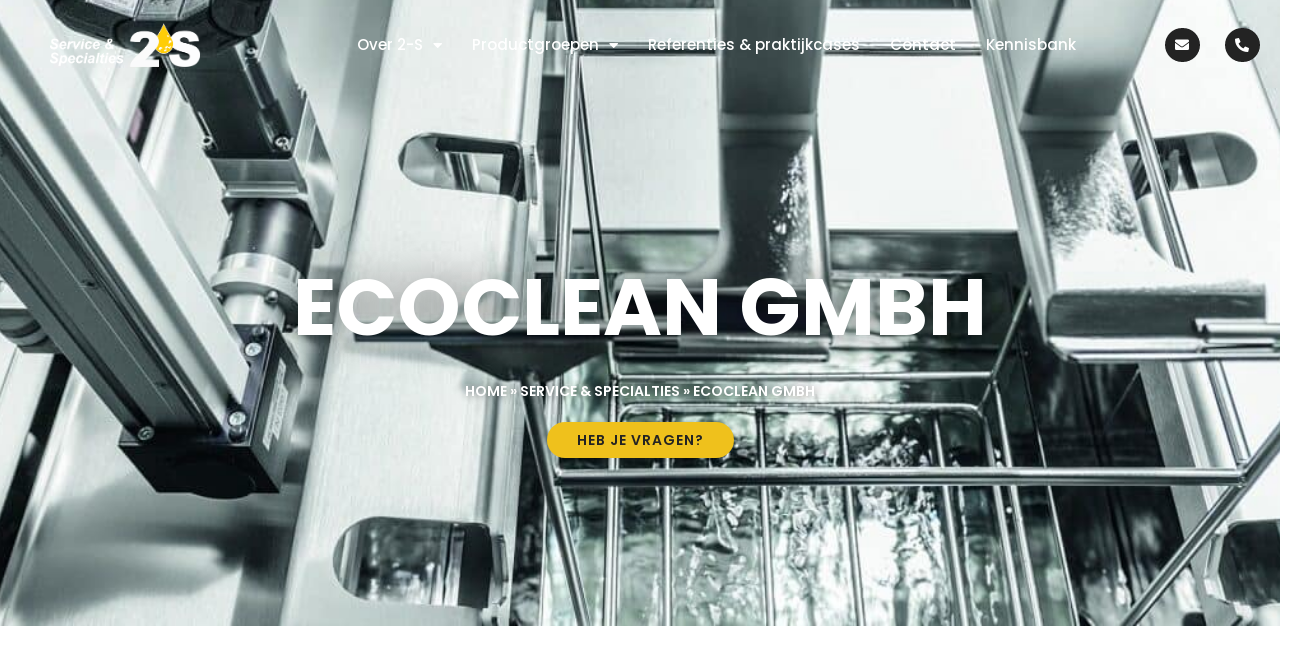

--- FILE ---
content_type: text/html; charset=UTF-8
request_url: https://2-s.eu/service-en-specialties/samenwerking-ecoclean-gmbh/
body_size: 19863
content:
<!doctype html>
<html lang="nl-NL">
<head>
	<meta charset="UTF-8">
	<meta name="viewport" content="width=device-width, initial-scale=1">
	<link rel="profile" href="https://gmpg.org/xfn/11">
	<meta name='robots' content='index, follow, max-image-preview:large, max-snippet:-1, max-video-preview:-1' />

	<!-- This site is optimized with the Yoast SEO plugin v26.6 - https://yoast.com/wordpress/plugins/seo/ -->
	<title>Ecoclean GmbH | 2-S Service &amp; Specialties</title>
<style>.flying-press-lazy-bg{background-image:none!important;}</style>
<link rel='preload' href='https://2-s.eu/wp-content/uploads/2023/05/Ecoclean_UCMSmartLine_Transport1400-1400x550-1.jpg' as='image' fetchpriority='high' />
<link rel='preload' href='https://2-s.eu/wp-content/uploads/2022/09/05A0470-scaled.jpg' as='image' fetchpriority='high' />
<link rel='preload' href='https://2-s.eu/wp-content/uploads/2022/04/2S_logo-horizontaal-wit.png' as='image' imagesrcset='https://2-s.eu/wp-content/uploads/2022/04/2S_logo-horizontaal-wit.png 1459w, https://2-s.eu/wp-content/uploads/2022/04/2S_logo-horizontaal-wit-300x86.png 300w, https://2-s.eu/wp-content/uploads/2022/04/2S_logo-horizontaal-wit-1024x295.png 1024w, https://2-s.eu/wp-content/uploads/2022/04/2S_logo-horizontaal-wit-768x221.png 768w' imagesizes='(max-width: 1459px) 100vw, 1459px'/>
<link rel='preload' href='https://2-s.eu/wp-content/uploads/2022/03/512x512px-favicon-01.png' as='image' imagesrcset='https://2-s.eu/wp-content/uploads/2022/03/512x512px-favicon-01.png 512w, https://2-s.eu/wp-content/uploads/2022/03/512x512px-favicon-01-300x300.png 300w, https://2-s.eu/wp-content/uploads/2022/03/512x512px-favicon-01-150x150.png 150w' imagesizes='(max-width: 512px) 100vw, 512px'/>
<link rel='preload' href='https://2-s.eu/wp-content/uploads/elementor/google-fonts/fonts/poppins-pxieyp8kv8jhgfvrjjfecg.woff2' as='font' type='font/woff2' fetchpriority='high' crossorigin='anonymous'><link rel='preload' href='https://2-s.eu/wp-content/uploads/elementor/google-fonts/fonts/poppins-pxibyp8kv8jhgfvrlgt9z1xlfq.woff2' as='font' type='font/woff2' fetchpriority='high' crossorigin='anonymous'><link rel='preload' href='https://2-s.eu/wp-content/plugins/elementor/assets/lib/font-awesome/webfonts/fa-solid-900.woff2' as='font' type='font/woff2' fetchpriority='high' crossorigin='anonymous'><link rel='preload' href='https://2-s.eu/wp-content/uploads/elementor/google-fonts/fonts/poppins-pxibyp8kv8jhgfvrlej6z1xlfq.woff2' as='font' type='font/woff2' fetchpriority='high' crossorigin='anonymous'><link rel='preload' href='https://2-s.eu/wp-content/uploads/elementor/google-fonts/fonts/poppins-pxibyp8kv8jhgfvrlcz7z1xlfq.woff2' as='font' type='font/woff2' fetchpriority='high' crossorigin='anonymous'><link rel='preload' href='https://2-s.eu/wp-content/plugins/elementor/assets/lib/font-awesome/webfonts/fa-solid-900.woff' as='font' type='font/woff' fetchpriority='high' crossorigin='anonymous'>
	<meta name="description" content="Optimale reiniging van uw werkstukken begint bij een juiste reinigingsmachine. 2-S BV vertegenwoordigd de hoogwaardige machines van Ecoclean." />
	<link rel="canonical" href="https://2-s.eu/service-en-specialties/samenwerking-ecoclean-gmbh/" />
	<meta property="og:locale" content="nl_NL" />
	<meta property="og:type" content="article" />
	<meta property="og:title" content="Ecoclean GmbH | 2-S Service &amp; Specialties" />
	<meta property="og:description" content="Optimale reiniging van uw werkstukken begint bij een juiste reinigingsmachine. 2-S BV vertegenwoordigd de hoogwaardige machines van Ecoclean." />
	<meta property="og:url" content="https://2-s.eu/service-en-specialties/samenwerking-ecoclean-gmbh/" />
	<meta property="og:site_name" content="2-S Service &amp; Specialties" />
	<meta property="article:modified_time" content="2026-01-12T13:14:22+00:00" />
	<meta property="og:image" content="https://2-s.eu/wp-content/uploads/2023/05/Ecoclean_UCMSmartLine_Transport1400-1400x550-1.jpg" />
	<meta property="og:image:width" content="1400" />
	<meta property="og:image:height" content="550" />
	<meta property="og:image:type" content="image/jpeg" />
	<meta name="twitter:card" content="summary_large_image" />
	<meta name="twitter:label1" content="Geschatte leestijd" />
	<meta name="twitter:data1" content="7 minuten" />
	<script type="application/ld+json" class="yoast-schema-graph">{"@context":"https://schema.org","@graph":[{"@type":"WebPage","@id":"https://2-s.eu/service-en-specialties/samenwerking-ecoclean-gmbh/","url":"https://2-s.eu/service-en-specialties/samenwerking-ecoclean-gmbh/","name":"Ecoclean GmbH | 2-S Service & Specialties","isPartOf":{"@id":"https://2-s.eu/#website"},"primaryImageOfPage":{"@id":"https://2-s.eu/service-en-specialties/samenwerking-ecoclean-gmbh/#primaryimage"},"image":{"@id":"https://2-s.eu/service-en-specialties/samenwerking-ecoclean-gmbh/#primaryimage"},"thumbnailUrl":"https://2-s.eu/wp-content/uploads/2023/05/Ecoclean_UCMSmartLine_Transport1400-1400x550-1.jpg","datePublished":"2023-05-01T11:55:03+00:00","dateModified":"2026-01-12T13:14:22+00:00","description":"Optimale reiniging van uw werkstukken begint bij een juiste reinigingsmachine. 2-S BV vertegenwoordigd de hoogwaardige machines van Ecoclean.","breadcrumb":{"@id":"https://2-s.eu/service-en-specialties/samenwerking-ecoclean-gmbh/#breadcrumb"},"inLanguage":"nl-NL","potentialAction":[{"@type":"ReadAction","target":["https://2-s.eu/service-en-specialties/samenwerking-ecoclean-gmbh/"]}]},{"@type":"ImageObject","inLanguage":"nl-NL","@id":"https://2-s.eu/service-en-specialties/samenwerking-ecoclean-gmbh/#primaryimage","url":"https://2-s.eu/wp-content/uploads/2023/05/Ecoclean_UCMSmartLine_Transport1400-1400x550-1.jpg","contentUrl":"https://2-s.eu/wp-content/uploads/2023/05/Ecoclean_UCMSmartLine_Transport1400-1400x550-1.jpg","width":1400,"height":550},{"@type":"BreadcrumbList","@id":"https://2-s.eu/service-en-specialties/samenwerking-ecoclean-gmbh/#breadcrumb","itemListElement":[{"@type":"ListItem","position":1,"name":"Home","item":"https://2-s.eu/"},{"@type":"ListItem","position":2,"name":"Service &#038; Specialties","item":"https://2-s.eu/service-en-specialties/"},{"@type":"ListItem","position":3,"name":"Ecoclean GmbH"}]},{"@type":"WebSite","@id":"https://2-s.eu/#website","url":"https://2-s.eu/","name":"2-S Service &amp; Specialties","description":"","publisher":{"@id":"https://2-s.eu/#organization"},"potentialAction":[{"@type":"SearchAction","target":{"@type":"EntryPoint","urlTemplate":"https://2-s.eu/?s={search_term_string}"},"query-input":{"@type":"PropertyValueSpecification","valueRequired":true,"valueName":"search_term_string"}}],"inLanguage":"nl-NL"},{"@type":"Organization","@id":"https://2-s.eu/#organization","name":"2-S Service &amp; Specialties","url":"https://2-s.eu/","logo":{"@type":"ImageObject","inLanguage":"nl-NL","@id":"https://2-s.eu/#/schema/logo/image/","url":"https://2-s.eu/wp-content/uploads/2022/03/2-s-doorzichtig-1024x562-1.png","contentUrl":"https://2-s.eu/wp-content/uploads/2022/03/2-s-doorzichtig-1024x562-1.png","width":1024,"height":562,"caption":"2-S Service &amp; Specialties"},"image":{"@id":"https://2-s.eu/#/schema/logo/image/"}}]}</script>
	<!-- / Yoast SEO plugin. -->



<script>
dataLayer = [{"title":"Ecoclean GmbH","author":"2-s 2-s","wordcount":308,"logged_in":"false","page_id":7588,"post_date":"2023-05-01 13:55:03","post_type":"page"}];
</script>
<!-- Google Tag Manager -->
<script data-loading-method="user-interaction" data-src="data:text/javascript,%28function%28w%2Cd%2Cs%2Cl%2Ci%29%7Bw%5Bl%5D%3Dw%5Bl%5D%7C%7C%5B%5D%3Bw%5Bl%5D.push%28%7B%27gtm.start%27%3A%0D%0Anew%20Date%28%29.getTime%28%29%2Cevent%3A%27gtm.js%27%7D%29%3Bvar%20f%3Dd.getElementsByTagName%28s%29%5B0%5D%2C%0D%0Aj%3Dd.createElement%28s%29%2Cdl%3Dl%21%3D%27dataLayer%27%3F%27%26l%3D%27%2Bl%3A%27%27%3Bj.async%3Dtrue%3Bj.src%3D%0D%0A%27https%3A%2F%2Fwww.googletagmanager.com%2Fgtm.js%3Fid%3D%27%2Bi%2Bdl%3Bf.parentNode.insertBefore%28j%2Cf%29%3B%0D%0A%7D%29%28window%2Cdocument%2C%27script%27%2C%27dataLayer%27%2C%27GTM-MWDF5ZT%27%29%3B"></script>
<!-- End Google Tag Manager --><link rel="alternate" type="application/rss+xml" title="2-S Service &amp; Specialties &raquo; feed" href="https://2-s.eu/feed/" />
<link rel="alternate" type="application/rss+xml" title="2-S Service &amp; Specialties &raquo; reacties feed" href="https://2-s.eu/comments/feed/" />
<link rel="alternate" title="oEmbed (JSON)" type="application/json+oembed" href="https://2-s.eu/wp-json/oembed/1.0/embed?url=https%3A%2F%2F2-s.eu%2Fservice-en-specialties%2Fsamenwerking-ecoclean-gmbh%2F" />
<link rel="alternate" title="oEmbed (XML)" type="text/xml+oembed" href="https://2-s.eu/wp-json/oembed/1.0/embed?url=https%3A%2F%2F2-s.eu%2Fservice-en-specialties%2Fsamenwerking-ecoclean-gmbh%2F&#038;format=xml" />
<style id='wp-img-auto-sizes-contain-inline-css'>img:is([sizes=auto i],[sizes^="auto," i]){contain-intrinsic-size:3000px 1500px}
/*# sourceURL=wp-img-auto-sizes-contain-inline-css */</style>
<link rel='stylesheet' id='jet-engine-frontend-css' href='https://2-s.eu/wp-content/cache/flying-press/6bb07c10f317.frontend.css' media='all' />
<link rel='stylesheet' id='hello-elementor-css' href='https://2-s.eu/wp-content/cache/flying-press/af4b9638d699.reset.css' media='all' />
<link rel='stylesheet' id='hello-elementor-theme-style-css' href='https://2-s.eu/wp-content/cache/flying-press/a480d2bf8c52.theme.css' media='all' />
<link rel='stylesheet' id='hello-elementor-header-footer-css' href='https://2-s.eu/wp-content/cache/flying-press/86dbb47955bb.header-footer.css' media='all' />
<link rel='stylesheet' id='elementor-frontend-css' href='https://2-s.eu/wp-content/cache/flying-press/ad7c1a828d64.custom-frontend.min.css' media='all' />
<link rel='stylesheet' id='elementor-post-5-css' href='https://2-s.eu/wp-content/cache/flying-press/dd28d6cda277.post-5.css' media='all' />
<link rel='stylesheet' id='widget-image-css' href='https://2-s.eu/wp-content/cache/flying-press/12045858d487.widget-image.min.css' media='all' />
<link rel='stylesheet' id='widget-nav-menu-css' href='https://2-s.eu/wp-content/cache/flying-press/8b65a1d5d9b8.custom-pro-widget-nav-menu.min.css' media='all' />
<link rel='stylesheet' id='e-sticky-css' href='https://2-s.eu/wp-content/cache/flying-press/7305ed8a30b2.sticky.min.css' media='all' />
<link rel='stylesheet' id='widget-heading-css' href='https://2-s.eu/wp-content/cache/flying-press/c3be9e612baf.widget-heading.min.css' media='all' />
<link rel='stylesheet' id='widget-icon-list-css' href='https://2-s.eu/wp-content/cache/flying-press/aeb69e5ad281.custom-widget-icon-list.min.css' media='all' />
<link rel='stylesheet' id='elementor-icons-css' href='https://2-s.eu/wp-content/cache/flying-press/94d731c2f136.elementor-icons.min.css' media='all' />
<link rel='stylesheet' id='widget-spacer-css' href='https://2-s.eu/wp-content/cache/flying-press/c329a1f8486b.widget-spacer.min.css' media='all' />
<link rel='stylesheet' id='elementor-post-7588-css' href='https://2-s.eu/wp-content/cache/flying-press/2bd8716a335c.post-7588.css' media='all' />
<link rel='stylesheet' id='elementor-post-1140-css' href='https://2-s.eu/wp-content/cache/flying-press/03c4240b9187.post-1140.css' media='all' />
<link rel='stylesheet' id='elementor-post-539-css' href='https://2-s.eu/wp-content/cache/flying-press/57eca2a98d42.post-539.css' media='all' />
<link rel='stylesheet' id='hello-elementor-child-style-css' href='https://2-s.eu/wp-content/cache/flying-press/05811d0190f0.style.css' media='all' />
<link rel='stylesheet' id='jquery-chosen-css' href='https://2-s.eu/wp-content/cache/flying-press/d7ca5ca9441e.chosen.min.css' media='all' />
<link rel='stylesheet' id='jet-search-css' href='https://2-s.eu/wp-content/cache/flying-press/a2e25095f758.jet-search.css' media='all' />
<link rel='stylesheet' id='eael-general-css' href='https://2-s.eu/wp-content/cache/flying-press/84e9faf79071.general.min.css' media='all' />
<link rel='stylesheet' id='elementor-gf-local-poppins-css' href='https://2-s.eu/wp-content/cache/flying-press/0d8f1fbbcfd8.poppins.css' media='all' />
<link rel='stylesheet' id='elementor-icons-shared-0-css' href='https://2-s.eu/wp-content/cache/flying-press/f4af7e5ec05e.fontawesome.min.css' media='all' />
<link rel='stylesheet' id='elementor-icons-fa-solid-css' href='https://2-s.eu/wp-content/cache/flying-press/9eb2d3c87feb.solid.min.css' media='all' />
<script src="https://2-s.eu/wp-includes/js/jquery/jquery.min.js?ver=826eb77e86b0" id="jquery-core-js"></script>
<script id="jquery-migrate-js-before">
temp_jm_logconsole = window.console.log; window.console.log=null;
//# sourceURL=jquery-migrate-js-before
</script>
<script src="https://2-s.eu/wp-includes/js/jquery/jquery-migrate.min.js?ver=9ffeb32e2d9e" id="jquery-migrate-js"></script>
<script id="jquery-migrate-js-after">
window.console.log=temp_jm_logconsole;
//# sourceURL=jquery-migrate-js-after
</script>
<link rel="https://api.w.org/" href="https://2-s.eu/wp-json/" /><link rel="alternate" title="JSON" type="application/json" href="https://2-s.eu/wp-json/wp/v2/pages/7588" />
            <style type="text/css">#wpadminbar .quicklinks #wp-admin-bar-abus_switch_to_user ul li .ab-item {
                    height: auto;
                }
                #abus_search_text {
                    width: 280px;
                    margin: 0;
                    padding: 0 8px;
                    line-height: 2;
                    min-height: 30px;
                    box-shadow: 0 0 0 transparent;
                    border-radius: 4px;
                    border: 1px solid #7e8993;
                    background-color: #ffffff;
                    color: #32373c;
                    font-size: 14px;
                    box-sizing: border-box;
                    vertical-align: top;
                }
                #abus_search_text:focus {
                    border-color: #007cba;
                    box-shadow: 0 0 0 1px #007cba;
                    outline: 2px solid transparent;
                }
                #abus_search_submit {
                    font-size: 13px;
                    padding: 0 10px;
                    min-height: 30px;
                    border-width: 1px;
                    border-radius: 3px;
                    color: #0071a1;
                    border-color: #0071a1;
                    background-color: #f3f5f6;
                    line-height: 2;
                    box-sizing: border-box;
                    vertical-align: top;
                 }
                 #abus_search_submit:hover {
                    background: #f1f1f1;
                    border-color: #016087;
                    color: #016087;
                 }</style>
        <link rel="prefetch" href="https://2-s.eu/rg-cleaner-63-gemodificeerde-alcohol/" />
		<link rel="prerender" href="https://2-s.eu/rg-cleaner-63-gemodificeerde-alcohol/" /><link rel="prefetch" href="https://2-s.eu/newsletter-signup/" />
		<link rel="prerender" href="https://2-s.eu/newsletter-signup/" /><meta name="generator" content="Elementor 3.34.0; features: additional_custom_breakpoints; settings: css_print_method-external, google_font-enabled, font_display-auto">
			<style>.e-con.e-parent:nth-of-type(n+4):not(.e-lazyloaded):not(.e-no-lazyload),
				.e-con.e-parent:nth-of-type(n+4):not(.e-lazyloaded):not(.e-no-lazyload) * {
					background-image: none !important;
				}
				@media screen and (max-height: 1024px) {
					.e-con.e-parent:nth-of-type(n+3):not(.e-lazyloaded):not(.e-no-lazyload),
					.e-con.e-parent:nth-of-type(n+3):not(.e-lazyloaded):not(.e-no-lazyload) * {
						background-image: none !important;
					}
				}
				@media screen and (max-height: 640px) {
					.e-con.e-parent:nth-of-type(n+2):not(.e-lazyloaded):not(.e-no-lazyload),
					.e-con.e-parent:nth-of-type(n+2):not(.e-lazyloaded):not(.e-no-lazyload) * {
						background-image: none !important;
					}
				}</style>
			<meta name="generator" content="Powered by Slider Revolution 6.5.14 - responsive, Mobile-Friendly Slider Plugin for WordPress with comfortable drag and drop interface." />
<link rel="icon" href="https://2-s.eu/wp-content/uploads/2022/03/512x512px-favicon-01-150x150.png" sizes="32x32" />
<link rel="icon" href="https://2-s.eu/wp-content/uploads/2022/03/512x512px-favicon-01-300x300.png" sizes="192x192" />
<link rel="apple-touch-icon" href="https://2-s.eu/wp-content/uploads/2022/03/512x512px-favicon-01-300x300.png" />
<meta name="msapplication-TileImage" content="https://2-s.eu/wp-content/uploads/2022/03/512x512px-favicon-01-300x300.png" />
<script>function setREVStartSize(e){
			//window.requestAnimationFrame(function() {
				window.RSIW = window.RSIW===undefined ? window.innerWidth : window.RSIW;
				window.RSIH = window.RSIH===undefined ? window.innerHeight : window.RSIH;
				try {
					var pw = document.getElementById(e.c).parentNode.offsetWidth,
						newh;
					pw = pw===0 || isNaN(pw) ? window.RSIW : pw;
					e.tabw = e.tabw===undefined ? 0 : parseInt(e.tabw);
					e.thumbw = e.thumbw===undefined ? 0 : parseInt(e.thumbw);
					e.tabh = e.tabh===undefined ? 0 : parseInt(e.tabh);
					e.thumbh = e.thumbh===undefined ? 0 : parseInt(e.thumbh);
					e.tabhide = e.tabhide===undefined ? 0 : parseInt(e.tabhide);
					e.thumbhide = e.thumbhide===undefined ? 0 : parseInt(e.thumbhide);
					e.mh = e.mh===undefined || e.mh=="" || e.mh==="auto" ? 0 : parseInt(e.mh,0);
					if(e.layout==="fullscreen" || e.l==="fullscreen")
						newh = Math.max(e.mh,window.RSIH);
					else{
						e.gw = Array.isArray(e.gw) ? e.gw : [e.gw];
						for (var i in e.rl) if (e.gw[i]===undefined || e.gw[i]===0) e.gw[i] = e.gw[i-1];
						e.gh = e.el===undefined || e.el==="" || (Array.isArray(e.el) && e.el.length==0)? e.gh : e.el;
						e.gh = Array.isArray(e.gh) ? e.gh : [e.gh];
						for (var i in e.rl) if (e.gh[i]===undefined || e.gh[i]===0) e.gh[i] = e.gh[i-1];
											
						var nl = new Array(e.rl.length),
							ix = 0,
							sl;
						e.tabw = e.tabhide>=pw ? 0 : e.tabw;
						e.thumbw = e.thumbhide>=pw ? 0 : e.thumbw;
						e.tabh = e.tabhide>=pw ? 0 : e.tabh;
						e.thumbh = e.thumbhide>=pw ? 0 : e.thumbh;
						for (var i in e.rl) nl[i] = e.rl[i]<window.RSIW ? 0 : e.rl[i];
						sl = nl[0];
						for (var i in nl) if (sl>nl[i] && nl[i]>0) { sl = nl[i]; ix=i;}
						var m = pw>(e.gw[ix]+e.tabw+e.thumbw) ? 1 : (pw-(e.tabw+e.thumbw)) / (e.gw[ix]);
						newh =  (e.gh[ix] * m) + (e.tabh + e.thumbh);
					}
					var el = document.getElementById(e.c);
					if (el!==null && el) el.style.height = newh+"px";
					el = document.getElementById(e.c+"_wrapper");
					if (el!==null && el) {
						el.style.height = newh+"px";
						el.style.display = "block";
					}
				} catch(e){
					console.log("Failure at Presize of Slider:" + e)
				}
			//});
		  };</script>
<script type="speculationrules">{"prefetch":[{"source":"document","where":{"and":[{"href_matches":"\/*"},{"not":{"href_matches":["\/*.php","\/wp-(admin|includes|content|login|signup|json)(.*)?","\/*\\?(.+)","\/(cart|checkout|logout)(.*)?"]}}]},"eagerness":"moderate"}]}</script></head>
<body data-rsssl=1 class="wp-singular page-template-default page page-id-7588 page-child parent-pageid-1920 wp-custom-logo wp-embed-responsive wp-theme-hello-elementor wp-child-theme-hello-theme-child-master hello-elementor-default elementor-default elementor-kit-5 elementor-page elementor-page-7588">

<!-- Google Tag Manager (noscript) -->
<noscript><iframe height="0" width="0" style="display:none;visibility:hidden" data-lazy-src="https://www.googletagmanager.com/ns.html?id=GTM-MWDF5ZT"></iframe></noscript>
<!-- End Google Tag Manager (noscript) -->
<a class="skip-link screen-reader-text" href="#content">Ga naar de inhoud</a>

		<header data-elementor-type="header" data-elementor-id="1140" class="elementor elementor-1140 elementor-location-header" data-elementor-post-type="elementor_library">
					<section class="elementor-section elementor-top-section elementor-element elementor-element-df2bc43 elementor-section-boxed elementor-section-height-default elementor-section-height-default" data-id="df2bc43" data-element_type="section" data-settings="{&quot;jet_parallax_layout_list&quot;:[]}">
						<div class="elementor-container elementor-column-gap-default">
					<div class="elementor-column elementor-col-100 elementor-top-column elementor-element elementor-element-3671d15" data-id="3671d15" data-element_type="column">
			<div class="elementor-widget-wrap elementor-element-populated">
						<div class="elementor-element elementor-element-57cb815 elementor-widget elementor-widget-html" data-id="57cb815" data-element_type="widget" data-widget_type="html.default">
				<div class="elementor-widget-container">
					<script type='text/javascript'>
	(function(d,t) {
		_scoopi = {'onload': function() { this.trkDocumentLoad(); }};
		var s=d.getElementsByTagName(t)[0], js=d.createElement(t); js.async=1;
		js.src='//api.salesfeed.com/v3/bootstrap.js?aid=2s19';
		s.parentNode.insertBefore(js,s);
	})(document,'script');
</script>				</div>
				</div>
					</div>
		</div>
					</div>
		</section>
				<section class="elementor-section elementor-top-section elementor-element elementor-element-66175e7 elementor-section-full_width elementor-section-height-default elementor-section-height-default" data-id="66175e7" data-element_type="section" data-settings="{&quot;background_background&quot;:&quot;classic&quot;,&quot;sticky&quot;:&quot;top&quot;,&quot;sticky_effects_offset&quot;:90,&quot;jet_parallax_layout_list&quot;:[],&quot;sticky_on&quot;:[&quot;desktop&quot;,&quot;laptop&quot;,&quot;tablet_extra&quot;,&quot;tablet&quot;],&quot;sticky_offset&quot;:0,&quot;sticky_anchor_link_offset&quot;:0}">
						<div class="elementor-container elementor-column-gap-default">
					<div class="elementor-column elementor-col-25 elementor-top-column elementor-element elementor-element-2f5c5e3" data-id="2f5c5e3" data-element_type="column">
			<div class="elementor-widget-wrap elementor-element-populated">
						<div class="elementor-element elementor-element-3cd3ea4 logo elementor-widget elementor-widget-image" data-id="3cd3ea4" data-element_type="widget" data-widget_type="image.default">
				<div class="elementor-widget-container">
																<a href="/home">
							<img fetchpriority="high" width="1459" height="420" src="https://2-s.eu/wp-content/uploads/2022/04/2S_logo-horizontaal-wit.png" class="attachment-full size-full wp-image-373" alt="" srcset="https://2-s.eu/wp-content/uploads/2022/04/2S_logo-horizontaal-wit.png 1459w, https://2-s.eu/wp-content/uploads/2022/04/2S_logo-horizontaal-wit-300x86.png 300w, https://2-s.eu/wp-content/uploads/2022/04/2S_logo-horizontaal-wit-1024x295.png 1024w, https://2-s.eu/wp-content/uploads/2022/04/2S_logo-horizontaal-wit-768x221.png 768w" sizes="(max-width: 1459px) 100vw, 1459px"  loading="eager" decoding="async"/>								</a>
															</div>
				</div>
					</div>
		</div>
				<div class="elementor-column elementor-col-50 elementor-top-column elementor-element elementor-element-2fab68c" data-id="2fab68c" data-element_type="column">
			<div class="elementor-widget-wrap elementor-element-populated">
						<div class="elementor-element elementor-element-c1ada49 elementor-nav-menu__align-center elementor-nav-menu--stretch elementor-nav-menu__text-align-center elementor-nav-menu--dropdown-tablet_extra elementor-nav-menu--toggle elementor-nav-menu--burger elementor-widget elementor-widget-nav-menu" data-id="c1ada49" data-element_type="widget" data-settings="{&quot;full_width&quot;:&quot;stretch&quot;,&quot;layout&quot;:&quot;horizontal&quot;,&quot;submenu_icon&quot;:{&quot;value&quot;:&quot;&lt;i class=\&quot;fas fa-caret-down\&quot; aria-hidden=\&quot;true\&quot;&gt;&lt;\/i&gt;&quot;,&quot;library&quot;:&quot;fa-solid&quot;},&quot;toggle&quot;:&quot;burger&quot;}" data-widget_type="nav-menu.default">
				<div class="elementor-widget-container">
								<nav aria-label="Menu" class="elementor-nav-menu--main elementor-nav-menu__container elementor-nav-menu--layout-horizontal e--pointer-none">
				<ul id="menu-1-c1ada49" class="elementor-nav-menu"><li class="menu-item menu-item-type-post_type menu-item-object-page current-page-ancestor current-menu-ancestor current-menu-parent current-page-parent current_page_parent current_page_ancestor menu-item-has-children menu-item-2130"><a href="https://2-s.eu/service-en-specialties/" class="elementor-item">Over 2-S</a>
<ul class="sub-menu elementor-nav-menu--dropdown">
	<li class="menu-item menu-item-type-post_type menu-item-object-page current-menu-item page_item page-item-7588 current_page_item menu-item-7603"><a href="https://2-s.eu/service-en-specialties/samenwerking-ecoclean-gmbh/" aria-current="page" class="elementor-sub-item elementor-item-active">Ecoclean GmbH</a></li>
	<li class="menu-item menu-item-type-post_type menu-item-object-page menu-item-4854"><a href="https://2-s.eu/service-en-specialties/laboratorium-analyse/" class="elementor-sub-item">Laboratorium &#038; Analyse</a></li>
	<li class="menu-item menu-item-type-post_type menu-item-object-page menu-item-4853"><a href="https://2-s.eu/service-en-specialties/iso-9001/" class="elementor-sub-item">ISO-9001 : 2015</a></li>
	<li class="menu-item menu-item-type-post_type menu-item-object-page menu-item-4852"><a href="https://2-s.eu/service-en-specialties/fluid-en-service-management/" class="elementor-sub-item">Fluid Service Management</a></li>
	<li class="menu-item menu-item-type-post_type menu-item-object-page menu-item-4851"><a href="https://2-s.eu/service-en-specialties/ontwikkeling-en-advies/" class="elementor-sub-item">Ontwikkeling &#038; advies</a></li>
	<li class="menu-item menu-item-type-post_type menu-item-object-page menu-item-4850"><a href="https://2-s.eu/service-en-specialties/reiniging-en-afvalverwerking/" class="elementor-sub-item">Afvalverwerking &#038; Machinereiniging</a></li>
</ul>
</li>
<li class="menu-item menu-item-type-post_type menu-item-object-page menu-item-has-children menu-item-4238"><a href="https://2-s.eu/productgroepen/" class="elementor-item">Productgroepen</a>
<ul class="sub-menu elementor-nav-menu--dropdown">
	<li class="menu-item menu-item-type-post_type menu-item-object-page menu-item-5280"><a href="https://2-s.eu/productgroepen/verspaningsvloeistoffen/" class="elementor-sub-item">Verspaning</a></li>
	<li class="menu-item menu-item-type-custom menu-item-object-custom menu-item-5281"><a href="/productgroepen/industriele-reinigingsvloeistoffen/" class="elementor-sub-item">Industriële reinigingsvloeistoffen</a></li>
	<li class="menu-item menu-item-type-post_type menu-item-object-page menu-item-5282"><a href="https://2-s.eu/productgroepen/harderijen/" class="elementor-sub-item">Harderijen</a></li>
	<li class="menu-item menu-item-type-post_type menu-item-object-page menu-item-5283"><a href="https://2-s.eu/productgroepen/speciale-hydraulische-olien/" class="elementor-sub-item">Speciale Hydrauliek</a></li>
	<li class="menu-item menu-item-type-custom menu-item-object-custom menu-item-5284"><a href="/productgroepen/corrosiebescherming/" class="elementor-sub-item">Corrosiebescherming</a></li>
	<li class="menu-item menu-item-type-post_type menu-item-object-page menu-item-5285"><a href="https://2-s.eu/productgroepen/gieterijen/" class="elementor-sub-item">Gieterijen</a></li>
	<li class="menu-item menu-item-type-post_type menu-item-object-page menu-item-5286"><a href="https://2-s.eu/productgroepen/omvorming-en-plaatwerk/" class="elementor-sub-item">Omvorming en plaatwerk</a></li>
	<li class="menu-item menu-item-type-post_type menu-item-object-page menu-item-5287"><a href="https://2-s.eu/productgroepen/papier-chemicalien/" class="elementor-sub-item">Papier chemicaliën</a></li>
	<li class="menu-item menu-item-type-post_type menu-item-object-page menu-item-5288"><a href="https://2-s.eu/productgroepen/machine-smeermiddelen/" class="elementor-sub-item">Machine smeermiddelen</a></li>
	<li class="menu-item menu-item-type-post_type menu-item-object-page menu-item-5289"><a href="https://2-s.eu/productgroepen/accessoires-en-toebehoren/" class="elementor-sub-item">Accessoires en toebehoren</a></li>
</ul>
</li>
<li class="menu-item menu-item-type-custom menu-item-object-custom menu-item-40"><a href="/referenties-en-partners/" class="elementor-item">Referenties &#038; praktijkcases</a></li>
<li class="menu-item menu-item-type-post_type menu-item-object-page menu-item-2150"><a href="https://2-s.eu/contact/" class="elementor-item">Contact</a></li>
<li class="menu-item menu-item-type-custom menu-item-object-custom menu-item-2890"><a href="https://2-s.eu/kennisbank/" class="elementor-item">Kennisbank</a></li>
</ul>			</nav>
					<div class="elementor-menu-toggle" role="button" tabindex="0" aria-label="Menu toggle" aria-expanded="false">
			<i aria-hidden="true" role="presentation" class="elementor-menu-toggle__icon--open eicon-menu-bar"></i><i aria-hidden="true" role="presentation" class="elementor-menu-toggle__icon--close eicon-close"></i>		</div>
					<nav class="elementor-nav-menu--dropdown elementor-nav-menu__container" aria-hidden="true">
				<ul id="menu-2-c1ada49" class="elementor-nav-menu"><li class="menu-item menu-item-type-post_type menu-item-object-page current-page-ancestor current-menu-ancestor current-menu-parent current-page-parent current_page_parent current_page_ancestor menu-item-has-children menu-item-2130"><a href="https://2-s.eu/service-en-specialties/" class="elementor-item" tabindex="-1">Over 2-S</a>
<ul class="sub-menu elementor-nav-menu--dropdown">
	<li class="menu-item menu-item-type-post_type menu-item-object-page current-menu-item page_item page-item-7588 current_page_item menu-item-7603"><a href="https://2-s.eu/service-en-specialties/samenwerking-ecoclean-gmbh/" aria-current="page" class="elementor-sub-item elementor-item-active" tabindex="-1">Ecoclean GmbH</a></li>
	<li class="menu-item menu-item-type-post_type menu-item-object-page menu-item-4854"><a href="https://2-s.eu/service-en-specialties/laboratorium-analyse/" class="elementor-sub-item" tabindex="-1">Laboratorium &#038; Analyse</a></li>
	<li class="menu-item menu-item-type-post_type menu-item-object-page menu-item-4853"><a href="https://2-s.eu/service-en-specialties/iso-9001/" class="elementor-sub-item" tabindex="-1">ISO-9001 : 2015</a></li>
	<li class="menu-item menu-item-type-post_type menu-item-object-page menu-item-4852"><a href="https://2-s.eu/service-en-specialties/fluid-en-service-management/" class="elementor-sub-item" tabindex="-1">Fluid Service Management</a></li>
	<li class="menu-item menu-item-type-post_type menu-item-object-page menu-item-4851"><a href="https://2-s.eu/service-en-specialties/ontwikkeling-en-advies/" class="elementor-sub-item" tabindex="-1">Ontwikkeling &#038; advies</a></li>
	<li class="menu-item menu-item-type-post_type menu-item-object-page menu-item-4850"><a href="https://2-s.eu/service-en-specialties/reiniging-en-afvalverwerking/" class="elementor-sub-item" tabindex="-1">Afvalverwerking &#038; Machinereiniging</a></li>
</ul>
</li>
<li class="menu-item menu-item-type-post_type menu-item-object-page menu-item-has-children menu-item-4238"><a href="https://2-s.eu/productgroepen/" class="elementor-item" tabindex="-1">Productgroepen</a>
<ul class="sub-menu elementor-nav-menu--dropdown">
	<li class="menu-item menu-item-type-post_type menu-item-object-page menu-item-5280"><a href="https://2-s.eu/productgroepen/verspaningsvloeistoffen/" class="elementor-sub-item" tabindex="-1">Verspaning</a></li>
	<li class="menu-item menu-item-type-custom menu-item-object-custom menu-item-5281"><a href="/productgroepen/industriele-reinigingsvloeistoffen/" class="elementor-sub-item" tabindex="-1">Industriële reinigingsvloeistoffen</a></li>
	<li class="menu-item menu-item-type-post_type menu-item-object-page menu-item-5282"><a href="https://2-s.eu/productgroepen/harderijen/" class="elementor-sub-item" tabindex="-1">Harderijen</a></li>
	<li class="menu-item menu-item-type-post_type menu-item-object-page menu-item-5283"><a href="https://2-s.eu/productgroepen/speciale-hydraulische-olien/" class="elementor-sub-item" tabindex="-1">Speciale Hydrauliek</a></li>
	<li class="menu-item menu-item-type-custom menu-item-object-custom menu-item-5284"><a href="/productgroepen/corrosiebescherming/" class="elementor-sub-item" tabindex="-1">Corrosiebescherming</a></li>
	<li class="menu-item menu-item-type-post_type menu-item-object-page menu-item-5285"><a href="https://2-s.eu/productgroepen/gieterijen/" class="elementor-sub-item" tabindex="-1">Gieterijen</a></li>
	<li class="menu-item menu-item-type-post_type menu-item-object-page menu-item-5286"><a href="https://2-s.eu/productgroepen/omvorming-en-plaatwerk/" class="elementor-sub-item" tabindex="-1">Omvorming en plaatwerk</a></li>
	<li class="menu-item menu-item-type-post_type menu-item-object-page menu-item-5287"><a href="https://2-s.eu/productgroepen/papier-chemicalien/" class="elementor-sub-item" tabindex="-1">Papier chemicaliën</a></li>
	<li class="menu-item menu-item-type-post_type menu-item-object-page menu-item-5288"><a href="https://2-s.eu/productgroepen/machine-smeermiddelen/" class="elementor-sub-item" tabindex="-1">Machine smeermiddelen</a></li>
	<li class="menu-item menu-item-type-post_type menu-item-object-page menu-item-5289"><a href="https://2-s.eu/productgroepen/accessoires-en-toebehoren/" class="elementor-sub-item" tabindex="-1">Accessoires en toebehoren</a></li>
</ul>
</li>
<li class="menu-item menu-item-type-custom menu-item-object-custom menu-item-40"><a href="/referenties-en-partners/" class="elementor-item" tabindex="-1">Referenties &#038; praktijkcases</a></li>
<li class="menu-item menu-item-type-post_type menu-item-object-page menu-item-2150"><a href="https://2-s.eu/contact/" class="elementor-item" tabindex="-1">Contact</a></li>
<li class="menu-item menu-item-type-custom menu-item-object-custom menu-item-2890"><a href="https://2-s.eu/kennisbank/" class="elementor-item" tabindex="-1">Kennisbank</a></li>
</ul>			</nav>
						</div>
				</div>
					</div>
		</div>
				<div class="elementor-column elementor-col-25 elementor-top-column elementor-element elementor-element-49e3149" data-id="49e3149" data-element_type="column" data-settings="{&quot;background_background&quot;:&quot;classic&quot;}">
			<div class="elementor-widget-wrap elementor-element-populated">
						<div class="elementor-element elementor-element-399a0fd elementor-align-center elementor-widget__width-auto elementor-hidden-tablet elementor-hidden-mobile elementor-hidden-laptop elementor-hidden-tablet_extra elementor-widget elementor-widget-button" data-id="399a0fd" data-element_type="widget" data-widget_type="button.default">
				<div class="elementor-widget-container">
									<div class="elementor-button-wrapper">
					<a class="elementor-button elementor-button-link elementor-size-sm" href="tel://0031-(0)492590443">
						<span class="elementor-button-content-wrapper">
						<span class="elementor-button-icon">
				<i aria-hidden="true" class="fas fa-phone-alt"></i>			</span>
									<span class="elementor-button-text">+31 (0)492 590 443</span>
					</span>
					</a>
				</div>
								</div>
				</div>
				<div class="elementor-element elementor-element-76e38e5 elementor-align-center elementor-widget__width-auto elementor-hidden-tablet elementor-hidden-mobile elementor-hidden-laptop elementor-hidden-tablet_extra elementor-widget elementor-widget-button" data-id="76e38e5" data-element_type="widget" data-widget_type="button.default">
				<div class="elementor-widget-container">
									<div class="elementor-button-wrapper">
					<a class="elementor-button elementor-button-link elementor-size-sm" href="mailto:info@2-s.eu">
						<span class="elementor-button-content-wrapper">
						<span class="elementor-button-icon">
				<i aria-hidden="true" class="fas fa-envelope"></i>			</span>
									<span class="elementor-button-text">info@2-s.eu</span>
					</span>
					</a>
				</div>
								</div>
				</div>
				<div class="elementor-element elementor-element-11b9698 elementor-align-center elementor-widget__width-auto elementor-hidden-desktop elementor-widget elementor-widget-button" data-id="11b9698" data-element_type="widget" data-widget_type="button.default">
				<div class="elementor-widget-container">
									<div class="elementor-button-wrapper">
					<a class="elementor-button elementor-button-link elementor-size-sm" href="mailto:info@2-s.eu">
						<span class="elementor-button-content-wrapper">
						<span class="elementor-button-icon">
				<i aria-hidden="true" class="fas fa-envelope"></i>			</span>
								</span>
					</a>
				</div>
								</div>
				</div>
				<div class="elementor-element elementor-element-243836d elementor-align-center elementor-widget__width-auto elementor-hidden-desktop elementor-widget elementor-widget-button" data-id="243836d" data-element_type="widget" data-widget_type="button.default">
				<div class="elementor-widget-container">
									<div class="elementor-button-wrapper">
					<a class="elementor-button elementor-button-link elementor-size-sm" href="tel:+31492%20590%20443">
						<span class="elementor-button-content-wrapper">
						<span class="elementor-button-icon">
				<i aria-hidden="true" class="fas fa-phone-alt"></i>			</span>
								</span>
					</a>
				</div>
								</div>
				</div>
					</div>
		</div>
					</div>
		</section>
				</header>
		
<main id="content" class="site-main post-7588 page type-page status-publish has-post-thumbnail hentry">

			<div class="page-header">
			<h1 class="entry-title">Ecoclean GmbH</h1>		</div>
	
	<div class="page-content">
				<div data-elementor-type="wp-page" data-elementor-id="7588" class="elementor elementor-7588" data-elementor-post-type="page">
						<section class="elementor-section elementor-top-section elementor-element elementor-element-c0e1311 elementor-section-full_width elementor-section-height-default elementor-section-height-default" data-id="c0e1311" data-element_type="section" data-settings="{&quot;jet_parallax_layout_list&quot;:[]}">
						<div class="elementor-container elementor-column-gap-no">
					<div class="elementor-column elementor-col-100 elementor-top-column elementor-element elementor-element-f0ac421" data-id="f0ac421" data-element_type="column">
			<div class="elementor-widget-wrap elementor-element-populated">
						<div class="elementor-element elementor-element-06f9306 elementor-widget elementor-widget-shortcode" data-id="06f9306" data-element_type="widget" data-widget_type="shortcode.default">
				<div class="elementor-widget-container">
					<style id="elementor-post-dynamic-3072">.elementor-3072 .elementor-element.elementor-element-362d0c4:not(.elementor-motion-effects-element-type-background), .elementor-3072 .elementor-element.elementor-element-362d0c4 > .elementor-motion-effects-container > .elementor-motion-effects-layer{background-image:url("https://2-s.eu/wp-content/uploads/2023/05/Ecoclean_UCMSmartLine_Transport1400-1400x550-1.jpg");}</style>		<div class="elementor-shortcode">		<div data-elementor-type="section" data-elementor-id="3072" class="elementor elementor-3072" data-elementor-post-type="elementor_library">
					<section class="elementor-section elementor-top-section elementor-element elementor-element-362d0c4 elementor-section-full_width elementor-section-height-min-height elementor-section-height-default elementor-section-items-middle" data-id="362d0c4" data-element_type="section" data-settings="{&quot;background_background&quot;:&quot;classic&quot;,&quot;jet_parallax_layout_list&quot;:[]}">
							<div class="elementor-background-overlay"></div>
							<div class="elementor-container elementor-column-gap-no">
					<div class="elementor-column elementor-col-100 elementor-top-column elementor-element elementor-element-75ff7e7" data-id="75ff7e7" data-element_type="column">
			<div class="elementor-widget-wrap elementor-element-populated">
						<div class="elementor-element elementor-element-f95c3db elementor-widget elementor-widget-theme-post-title elementor-page-title elementor-widget-heading" data-id="f95c3db" data-element_type="widget" data-widget_type="theme-post-title.default">
				<div class="elementor-widget-container">
					<h1 class="elementor-heading-title elementor-size-default">Ecoclean GmbH</h1>				</div>
				</div>
				<div class="elementor-element elementor-element-2526ed2 elementor-align-center elementor-widget elementor-widget-breadcrumbs" data-id="2526ed2" data-element_type="widget" data-widget_type="breadcrumbs.default">
				<div class="elementor-widget-container">
					<p id="breadcrumbs"><span><span><a href="https://2-s.eu/">Home</a></span> » <span><a href="https://2-s.eu/service-en-specialties/">Service &#038; Specialties</a></span> » <span class="breadcrumb_last" aria-current="page">Ecoclean GmbH</span></span></p>				</div>
				</div>
				<div class="elementor-element elementor-element-83d6e0a elementor-align-center elementor-widget elementor-widget-button" data-id="83d6e0a" data-element_type="widget" data-widget_type="button.default">
				<div class="elementor-widget-container">
									<div class="elementor-button-wrapper">
					<a class="elementor-button elementor-button-link elementor-size-sm" href="#kennisbank">
						<span class="elementor-button-content-wrapper">
									<span class="elementor-button-text">Heb je vragen?</span>
					</span>
					</a>
				</div>
								</div>
				</div>
					</div>
		</div>
					</div>
		</section>
				</div>
		</div>
						</div>
				</div>
					</div>
		</div>
					</div>
		</section>
				<section class="elementor-section elementor-top-section elementor-element elementor-element-eccad01 elementor-section-boxed elementor-section-height-default elementor-section-height-default" data-id="eccad01" data-element_type="section" data-settings="{&quot;background_background&quot;:&quot;classic&quot;,&quot;jet_parallax_layout_list&quot;:[]}">
							<div class="elementor-background-overlay"></div>
							<div class="elementor-container elementor-column-gap-no">
					<div class="elementor-column elementor-col-50 elementor-top-column elementor-element elementor-element-cca76e8" data-id="cca76e8" data-element_type="column" data-settings="{&quot;background_background&quot;:&quot;classic&quot;}">
			<div class="elementor-widget-wrap elementor-element-populated">
						<div class="elementor-element elementor-element-f71d84f elementor-widget elementor-widget-heading" data-id="f71d84f" data-element_type="widget" data-widget_type="heading.default">
				<div class="elementor-widget-container">
					<div class="elementor-heading-title elementor-size-default">Optimale cleanliness, up to Grade 1</div>				</div>
				</div>
				<div class="elementor-element elementor-element-ad53e7c elementor-widget elementor-widget-heading" data-id="ad53e7c" data-element_type="widget" data-widget_type="heading.default">
				<div class="elementor-widget-container">
					<h2 class="elementor-heading-title elementor-size-default">Alles op het gebied voor cleanliness uit een bron</h2>				</div>
				</div>
				<div class="elementor-element elementor-element-11ee707 elementor-widget elementor-widget-text-editor" data-id="11ee707" data-element_type="widget" data-widget_type="text-editor.default">
				<div class="elementor-widget-container">
									<div class="wpb_row vc_row vc_row-fluid jupiter-donut- mk-fullwidth-false attched-false js-master-row mk-grid mk-in-viewport" data-mk-stretch-content="true"><div class="vc_col-sm-12 wpb_column column_container jupiter-donut- _ jupiter-donut-height-full"><div class=" vc_custom_1588967757474"><div id="text-block-9" class="mk-text-block jupiter-donut- "><p>2-S Service &amp; Specialties is al ruim 20 jaar specialist op het gebied van metaalbewerkingsvloeistoffen. Uiteenlopend van productie- tot reinigingsvloeistoffen.</p><p> </p><p><span style="color: var( --e-global-color-2434a16 ); font-family: var( --e-global-typography-text-font-family ), Sans-serif; font-size: var( --e-global-typography-text-font-size ); font-weight: var( --e-global-typography-text-font-weight ); background-color: var( --e-global-color-838290d );">Door toenemende eisen op het gebied van reiniging is 2-S Service &amp; Specialties een samenwerking aangegaan met </span><a href="http://www.ecoclean-group.net" target="_blank" rel="noopener">Ecoclean GmbH</a><span style="color: var( --e-global-color-2434a16 ); font-family: var( --e-global-typography-text-font-family ), Sans-serif; font-size: var( --e-global-typography-text-font-size ); font-weight: var( --e-global-typography-text-font-weight ); background-color: var( --e-global-color-838290d );">.</span></p><p> </p><p><span style="color: var( --e-global-color-2434a16 ); font-family: var( --e-global-typography-text-font-family ), Sans-serif; font-size: var( --e-global-typography-text-font-size ); font-weight: var( --e-global-typography-text-font-weight ); background-color: var( --e-global-color-838290d );">Ecoclean GmbH is een toonaangevende producent van zeer hoogwaardige reinigingsmachines voor o.a. de semi-conductor-, medische- en automotive industrie.</span></p></div></div></div></div>								</div>
				</div>
				<div class="elementor-element elementor-element-4a4c11e elementor-widget elementor-widget-button" data-id="4a4c11e" data-element_type="widget" data-widget_type="button.default">
				<div class="elementor-widget-container">
									<div class="elementor-button-wrapper">
					<a class="elementor-button elementor-button-link elementor-size-sm" href="#lees-meer">
						<span class="elementor-button-content-wrapper">
									<span class="elementor-button-text">Lees meer</span>
					</span>
					</a>
				</div>
								</div>
				</div>
				<div class="elementor-element elementor-element-cc4f35b elementor-absolute e-transform elementor-widget elementor-widget-image" data-id="cc4f35b" data-element_type="widget" data-settings="{&quot;_position&quot;:&quot;absolute&quot;,&quot;_transform_rotateZ_effect&quot;:{&quot;unit&quot;:&quot;px&quot;,&quot;size&quot;:-14,&quot;sizes&quot;:[]},&quot;_transform_rotateZ_effect_laptop&quot;:{&quot;unit&quot;:&quot;deg&quot;,&quot;size&quot;:&quot;&quot;,&quot;sizes&quot;:[]},&quot;_transform_rotateZ_effect_tablet_extra&quot;:{&quot;unit&quot;:&quot;deg&quot;,&quot;size&quot;:&quot;&quot;,&quot;sizes&quot;:[]},&quot;_transform_rotateZ_effect_tablet&quot;:{&quot;unit&quot;:&quot;deg&quot;,&quot;size&quot;:&quot;&quot;,&quot;sizes&quot;:[]},&quot;_transform_rotateZ_effect_mobile&quot;:{&quot;unit&quot;:&quot;deg&quot;,&quot;size&quot;:&quot;&quot;,&quot;sizes&quot;:[]}}" data-widget_type="image.default">
				<div class="elementor-widget-container">
															<img decoding="async" width="512" height="512" src="https://2-s.eu/wp-content/uploads/2022/03/512x512px-favicon-01.png" class="attachment-full size-full wp-image-236" alt="" srcset="https://2-s.eu/wp-content/uploads/2022/03/512x512px-favicon-01.png 512w, https://2-s.eu/wp-content/uploads/2022/03/512x512px-favicon-01-300x300.png 300w, https://2-s.eu/wp-content/uploads/2022/03/512x512px-favicon-01-150x150.png 150w" sizes="(max-width: 512px) 100vw, 512px"  loading="eager" fetchpriority="high"/>															</div>
				</div>
					</div>
		</div>
				<div class="elementor-column elementor-col-50 elementor-top-column elementor-element elementor-element-b1dce5d" data-id="b1dce5d" data-element_type="column" data-settings="{&quot;background_background&quot;:&quot;classic&quot;}">
			<div class="elementor-widget-wrap elementor-element-populated">
						<div class="elementor-element elementor-element-4d9bc1a elementor-widget elementor-widget-spacer" data-id="4d9bc1a" data-element_type="widget" data-widget_type="spacer.default">
				<div class="elementor-widget-container">
							<div class="elementor-spacer">
			<div class="elementor-spacer-inner"></div>
		</div>
						</div>
				</div>
				<div class="elementor-element elementor-element-067048d elementor-absolute e-transform elementor-hidden-tablet elementor-hidden-mobile elementor-widget elementor-widget-image" data-id="067048d" data-element_type="widget" data-settings="{&quot;_position&quot;:&quot;absolute&quot;,&quot;_transform_rotateZ_effect&quot;:{&quot;unit&quot;:&quot;px&quot;,&quot;size&quot;:7,&quot;sizes&quot;:[]},&quot;_transform_rotateZ_effect_laptop&quot;:{&quot;unit&quot;:&quot;deg&quot;,&quot;size&quot;:&quot;&quot;,&quot;sizes&quot;:[]},&quot;_transform_rotateZ_effect_tablet_extra&quot;:{&quot;unit&quot;:&quot;deg&quot;,&quot;size&quot;:&quot;&quot;,&quot;sizes&quot;:[]},&quot;_transform_rotateZ_effect_tablet&quot;:{&quot;unit&quot;:&quot;deg&quot;,&quot;size&quot;:&quot;&quot;,&quot;sizes&quot;:[]},&quot;_transform_rotateZ_effect_mobile&quot;:{&quot;unit&quot;:&quot;deg&quot;,&quot;size&quot;:&quot;&quot;,&quot;sizes&quot;:[]}}" data-widget_type="image.default">
				<div class="elementor-widget-container">
															<img decoding="async" width="512" height="512" src="https://2-s.eu/wp-content/uploads/2022/03/512x512px-favicon-01.png" class="attachment-full size-full wp-image-236" alt="" srcset="https://2-s.eu/wp-content/uploads/2022/03/512x512px-favicon-01.png 512w, https://2-s.eu/wp-content/uploads/2022/03/512x512px-favicon-01-300x300.png 300w, https://2-s.eu/wp-content/uploads/2022/03/512x512px-favicon-01-150x150.png 150w" sizes="auto"  loading="lazy" fetchpriority="low"/>															</div>
				</div>
					</div>
		</div>
					</div>
		</section>
				<section class="elementor-section elementor-top-section elementor-element elementor-element-e00ec45 elementor-reverse-tablet elementor-reverse-mobile elementor-section-boxed elementor-section-height-default elementor-section-height-default flying-press-lazy-bg" data-id="e00ec45" data-element_type="section" id="lees-meer" data-settings="{&quot;background_background&quot;:&quot;classic&quot;,&quot;jet_parallax_layout_list&quot;:[]}">
							<div class="elementor-background-overlay"></div>
							<div class="elementor-container elementor-column-gap-no">
					<div class="elementor-column elementor-col-50 elementor-top-column elementor-element elementor-element-3c46cba" data-id="3c46cba" data-element_type="column" data-settings="{&quot;background_background&quot;:&quot;classic&quot;}">
			<div class="elementor-widget-wrap elementor-element-populated flying-press-lazy-bg">
						<div class="elementor-element elementor-element-ec38cc6 elementor-widget elementor-widget-spacer" data-id="ec38cc6" data-element_type="widget" data-widget_type="spacer.default">
				<div class="elementor-widget-container">
							<div class="elementor-spacer">
			<div class="elementor-spacer-inner"></div>
		</div>
						</div>
				</div>
					</div>
		</div>
				<div class="elementor-column elementor-col-50 elementor-top-column elementor-element elementor-element-bec736d" data-id="bec736d" data-element_type="column" data-settings="{&quot;background_background&quot;:&quot;classic&quot;}">
			<div class="elementor-widget-wrap elementor-element-populated" style="content-visibility: auto;contain-intrinsic-size: auto 760px;">
						<div class="elementor-element elementor-element-516fcf9 elementor-widget elementor-widget-heading" data-id="516fcf9" data-element_type="widget" data-widget_type="heading.default">
				<div class="elementor-widget-container">
					<h2 class="elementor-heading-title elementor-size-default">Wat doet Ecoclean</h2>				</div>
				</div>
				<div class="elementor-element elementor-element-4553fb2 elementor-widget elementor-widget-text-editor" data-id="4553fb2" data-element_type="widget" data-widget_type="text-editor.default">
				<div class="elementor-widget-container">
									<div class="wpb_row vc_row vc_row-fluid jupiter-donut- mk-fullwidth-false attched-false js-master-row mk-grid mk-in-viewport" data-mk-stretch-content="true"><div class="vc_col-sm-12 wpb_column column_container jupiter-donut- _ jupiter-donut-height-full"><div class=" vc_custom_1588967757474"><div id="text-block-9" class="mk-text-block jupiter-donut- "><p>Ecoclean maakt deel uit van de <strong data-start="669" data-end="691">SBS Ecoclean Group</strong>, een wereldwijd opererende technologieorganisatie met merken als Ecoclean, UCM en Mhitraa. Samen ontwikkelen en produceren zij geavanceerde reinigingssystemen voor industriële toepassingen.</p></div></div></div></div>								</div>
				</div>
				<div class="elementor-element elementor-element-02f6f1f elementor-widget elementor-widget-heading" data-id="02f6f1f" data-element_type="widget" data-widget_type="heading.default">
				<div class="elementor-widget-container">
					<h3 class="elementor-heading-title elementor-size-default">Markten</h3>				</div>
				</div>
				<div class="elementor-element elementor-element-2523f82 elementor-widget elementor-widget-text-editor" data-id="2523f82" data-element_type="widget" data-widget_type="text-editor.default">
				<div class="elementor-widget-container">
									<div class="wpb_row vc_row vc_row-fluid jupiter-donut- mk-fullwidth-false attched-false js-master-row mk-grid mk-in-viewport" data-mk-stretch-content="true"><div class="vc_col-sm-12 wpb_column column_container jupiter-donut- _ jupiter-donut-height-full"><div class=" vc_custom_1588967757474"><div id="text-block-9" class="mk-text-block jupiter-donut- "><p data-start="948" data-end="1194">Ecoclean levert innovatieve en betrouwbare reinigingsoplossingen voor het efficiënt verwijderen van oliën, vetten, spanen en andere verontreinigingen van componenten. Hun technologie ondersteunt productieprocessen in uiteenlopende sectoren zoals:</p><p data-start="948" data-end="1194"> </p><ul data-start="1195" data-end="1409"><li data-start="1195" data-end="1235"><p data-start="1197" data-end="1235">high-tech en high-purity industrieën</p></li><li data-start="1236" data-end="1260"><p data-start="1238" data-end="1260">medische technologie</p></li><li data-start="1261" data-end="1294"><p data-start="1263" data-end="1294">automotive en toeleveranciers</p></li><li data-start="1295" data-end="1331"><p data-start="1297" data-end="1331">precisie-optiek en microtechniek</p></li><li data-start="1332" data-end="1357"><p data-start="1334" data-end="1357">lucht- en ruimtevaart</p></li><li data-start="1358" data-end="1409"><p data-start="1360" data-end="1409">machinebouw</p></li></ul></div></div></div></div>								</div>
				</div>
				<div class="elementor-element elementor-element-a1f1596 elementor-align-left elementor-widget__width-auto elementor-widget elementor-widget-button" data-id="a1f1596" data-element_type="widget" data-widget_type="button.default">
				<div class="elementor-widget-container">
									<div class="elementor-button-wrapper">
					<a class="elementor-button elementor-button-link elementor-size-sm" href="/contact/">
						<span class="elementor-button-content-wrapper">
									<span class="elementor-button-text">Informatie opvragen</span>
					</span>
					</a>
				</div>
								</div>
				</div>
					</div>
		</div>
					</div>
		</section>
				<section class="elementor-section elementor-top-section elementor-element elementor-element-c29d022 elementor-section-boxed elementor-section-height-default elementor-section-height-default" data-id="c29d022" data-element_type="section" data-settings="{&quot;background_background&quot;:&quot;classic&quot;,&quot;jet_parallax_layout_list&quot;:[]}">
							<div class="elementor-background-overlay"></div>
							<div class="elementor-container elementor-column-gap-no">
					<div class="elementor-column elementor-col-50 elementor-top-column elementor-element elementor-element-d8c7f6d" data-id="d8c7f6d" data-element_type="column" data-settings="{&quot;background_background&quot;:&quot;classic&quot;}">
			<div class="elementor-widget-wrap elementor-element-populated" style="content-visibility: auto;contain-intrinsic-size: auto 632px;">
						<div class="elementor-element elementor-element-48a39bd elementor-widget elementor-widget-heading" data-id="48a39bd" data-element_type="widget" data-widget_type="heading.default">
				<div class="elementor-widget-container">
					<h2 class="elementor-heading-title elementor-size-default">Competence centers</h2>				</div>
				</div>
				<div class="elementor-element elementor-element-f10a2a5 elementor-widget elementor-widget-text-editor" data-id="f10a2a5" data-element_type="widget" data-widget_type="text-editor.default">
				<div class="elementor-widget-container">
									<div data-mk-stretch-content="true"><p>Het vertellen dat Ecoclean machines geschikt zijn voor uw proces is 1, maar het daadwerkelijk bewijzen van deze belofte is 2. Daarom heeft Ecoclean twee competence centers in Duitsland.</p></div><ul><li>Monschau</li><li>Filderstadt</li></ul><p>In deze compentence centers heeft Ecoclean de beschikking over alle mogelijke reinigingsmethoden, cleanrooms en validatieapparatuur.</p>								</div>
				</div>
				<div class="elementor-element elementor-element-0434af7 elementor-widget elementor-widget-heading" data-id="0434af7" data-element_type="widget" data-widget_type="heading.default">
				<div class="elementor-widget-container">
					<h3 class="elementor-heading-title elementor-size-default">Test mogelijkheden</h3>				</div>
				</div>
				<div class="elementor-element elementor-element-8e7bf7e elementor-widget elementor-widget-text-editor" data-id="8e7bf7e" data-element_type="widget" data-widget_type="text-editor.default">
				<div class="elementor-widget-container">
									<div data-mk-stretch-content="true"><p>Met de competence centers biedt Ecoclean de mogelijkheid om de toegevoegde waarde te bewijzen. Bent u geïnteresseerd in een reinigingsmachine en wilt u de kwaliteit zelf ervaren? Ecoclean voert testen met uw werkstukken uit.</p></div>								</div>
				</div>
				<div class="elementor-element elementor-element-be40f08 elementor-align-left elementor-widget__width-auto elementor-widget elementor-widget-button" data-id="be40f08" data-element_type="widget" data-widget_type="button.default">
				<div class="elementor-widget-container">
									<div class="elementor-button-wrapper">
					<a class="elementor-button elementor-button-link elementor-size-sm" href="mailto:info@2-s.eu?subject=Test%20aanvraag%20Ecoclean%20Competence%20Center">
						<span class="elementor-button-content-wrapper">
									<span class="elementor-button-text">Test aanvragen</span>
					</span>
					</a>
				</div>
								</div>
				</div>
				<div class="elementor-element elementor-element-d3b37f1 elementor-absolute e-transform elementor-widget elementor-widget-image" data-id="d3b37f1" data-element_type="widget" data-settings="{&quot;_position&quot;:&quot;absolute&quot;,&quot;_transform_rotateZ_effect&quot;:{&quot;unit&quot;:&quot;px&quot;,&quot;size&quot;:-14,&quot;sizes&quot;:[]},&quot;_transform_rotateZ_effect_laptop&quot;:{&quot;unit&quot;:&quot;deg&quot;,&quot;size&quot;:&quot;&quot;,&quot;sizes&quot;:[]},&quot;_transform_rotateZ_effect_tablet_extra&quot;:{&quot;unit&quot;:&quot;deg&quot;,&quot;size&quot;:&quot;&quot;,&quot;sizes&quot;:[]},&quot;_transform_rotateZ_effect_tablet&quot;:{&quot;unit&quot;:&quot;deg&quot;,&quot;size&quot;:&quot;&quot;,&quot;sizes&quot;:[]},&quot;_transform_rotateZ_effect_mobile&quot;:{&quot;unit&quot;:&quot;deg&quot;,&quot;size&quot;:&quot;&quot;,&quot;sizes&quot;:[]}}" data-widget_type="image.default">
				<div class="elementor-widget-container">
															<img decoding="async" width="512" height="512" src="https://2-s.eu/wp-content/uploads/2022/03/512x512px-favicon-01.png" class="attachment-full size-full wp-image-236" alt="" srcset="https://2-s.eu/wp-content/uploads/2022/03/512x512px-favicon-01.png 512w, https://2-s.eu/wp-content/uploads/2022/03/512x512px-favicon-01-300x300.png 300w, https://2-s.eu/wp-content/uploads/2022/03/512x512px-favicon-01-150x150.png 150w" sizes="auto"  loading="lazy" fetchpriority="low"/>															</div>
				</div>
					</div>
		</div>
				<div class="elementor-column elementor-col-50 elementor-top-column elementor-element elementor-element-1dc2dec" data-id="1dc2dec" data-element_type="column" data-settings="{&quot;background_background&quot;:&quot;classic&quot;}">
			<div class="elementor-widget-wrap elementor-element-populated flying-press-lazy-bg">
						<div class="elementor-element elementor-element-7bfa416 elementor-widget elementor-widget-spacer" data-id="7bfa416" data-element_type="widget" data-widget_type="spacer.default">
				<div class="elementor-widget-container">
							<div class="elementor-spacer">
			<div class="elementor-spacer-inner"></div>
		</div>
						</div>
				</div>
				<div class="elementor-element elementor-element-da91397 elementor-absolute e-transform elementor-hidden-tablet elementor-hidden-mobile elementor-widget elementor-widget-image" data-id="da91397" data-element_type="widget" data-settings="{&quot;_position&quot;:&quot;absolute&quot;,&quot;_transform_rotateZ_effect&quot;:{&quot;unit&quot;:&quot;px&quot;,&quot;size&quot;:7,&quot;sizes&quot;:[]},&quot;_transform_rotateZ_effect_laptop&quot;:{&quot;unit&quot;:&quot;deg&quot;,&quot;size&quot;:&quot;&quot;,&quot;sizes&quot;:[]},&quot;_transform_rotateZ_effect_tablet_extra&quot;:{&quot;unit&quot;:&quot;deg&quot;,&quot;size&quot;:&quot;&quot;,&quot;sizes&quot;:[]},&quot;_transform_rotateZ_effect_tablet&quot;:{&quot;unit&quot;:&quot;deg&quot;,&quot;size&quot;:&quot;&quot;,&quot;sizes&quot;:[]},&quot;_transform_rotateZ_effect_mobile&quot;:{&quot;unit&quot;:&quot;deg&quot;,&quot;size&quot;:&quot;&quot;,&quot;sizes&quot;:[]}}" data-widget_type="image.default">
				<div class="elementor-widget-container">
															<img decoding="async" width="512" height="512" src="https://2-s.eu/wp-content/uploads/2022/03/512x512px-favicon-01.png" class="attachment-full size-full wp-image-236" alt="" srcset="https://2-s.eu/wp-content/uploads/2022/03/512x512px-favicon-01.png 512w, https://2-s.eu/wp-content/uploads/2022/03/512x512px-favicon-01-300x300.png 300w, https://2-s.eu/wp-content/uploads/2022/03/512x512px-favicon-01-150x150.png 150w" sizes="auto"  loading="lazy" fetchpriority="low"/>															</div>
				</div>
					</div>
		</div>
					</div>
		</section>
				<section class="elementor-section elementor-top-section elementor-element elementor-element-59c9e52 elementor-reverse-tablet elementor-reverse-mobile elementor-section-boxed elementor-section-height-default elementor-section-height-default flying-press-lazy-bg" data-id="59c9e52" data-element_type="section" id="lees-meer-2" data-settings="{&quot;background_background&quot;:&quot;classic&quot;,&quot;jet_parallax_layout_list&quot;:[]}">
							<div class="elementor-background-overlay"></div>
							<div class="elementor-container elementor-column-gap-no">
					<div class="elementor-column elementor-col-50 elementor-top-column elementor-element elementor-element-1534d99" data-id="1534d99" data-element_type="column" data-settings="{&quot;background_background&quot;:&quot;classic&quot;}">
			<div class="elementor-widget-wrap elementor-element-populated flying-press-lazy-bg">
						<div class="elementor-element elementor-element-48711c0 elementor-widget elementor-widget-spacer" data-id="48711c0" data-element_type="widget" data-widget_type="spacer.default">
				<div class="elementor-widget-container">
							<div class="elementor-spacer">
			<div class="elementor-spacer-inner"></div>
		</div>
						</div>
				</div>
					</div>
		</div>
				<div class="elementor-column elementor-col-50 elementor-top-column elementor-element elementor-element-4b6da82" data-id="4b6da82" data-element_type="column" data-settings="{&quot;background_background&quot;:&quot;classic&quot;}">
			<div class="elementor-widget-wrap elementor-element-populated" style="content-visibility: auto;contain-intrinsic-size: auto 632px;">
						<div class="elementor-element elementor-element-86fe6b0 elementor-widget elementor-widget-heading" data-id="86fe6b0" data-element_type="widget" data-widget_type="heading.default">
				<div class="elementor-widget-container">
					<h2 class="elementor-heading-title elementor-size-default">Totaalproces</h2>				</div>
				</div>
				<div class="elementor-element elementor-element-bd2906e elementor-widget elementor-widget-text-editor" data-id="bd2906e" data-element_type="widget" data-widget_type="text-editor.default">
				<div class="elementor-widget-container">
									<div class="wpb_row vc_row vc_row-fluid jupiter-donut- mk-fullwidth-false attched-false js-master-row mk-grid mk-in-viewport" data-mk-stretch-content="true"><div class="vc_col-sm-12 wpb_column column_container jupiter-donut- _ jupiter-donut-height-full"><div class=" vc_custom_1588967757474"><div id="text-block-9" class="mk-text-block jupiter-donut- "><p>Optimale cleanliness is een samenspel tussen machine en chemie. Het juiste reinigingsmiddel in combinatie met de beste reinigingsmachine resulteert in een optimaal en stabiel proces.<br /><br />2-S Service &amp; Specialties voorziet in alle behoeftes. Reinigingsmiddelen van <a href="http://www.petrofer.com" target="_blank" rel="noopener">Petrofer GmbH</a> en <a href="https://geiss-gmbh.de/" target="_blank" rel="noopener">Richard Geiss GmbH</a> in combinatie met reinigingsmachines van <a href="https://ecoclean-group.net/" target="_blank" rel="noopener">Ecoclean GmbH</a>.</p></div></div></div></div>								</div>
				</div>
				<div class="elementor-element elementor-element-dc040dc elementor-widget elementor-widget-heading" data-id="dc040dc" data-element_type="widget" data-widget_type="heading.default">
				<div class="elementor-widget-container">
					<h3 class="elementor-heading-title elementor-size-default">Reinigingsmiddelen</h3>				</div>
				</div>
				<div class="elementor-element elementor-element-471beab elementor-widget elementor-widget-text-editor" data-id="471beab" data-element_type="widget" data-widget_type="text-editor.default">
				<div class="elementor-widget-container">
									<p>Meer informatie over:</p><ul><li>Reinigingsmiddelen voor dampontvetters (<a href="https://2-s.eu/rg-cleaner-63-gemodificeerde-alcohol/">RG Cleaner 63</a>)</li><li>Reinigingsmiddelen voor ultrasoonreiniging (<a href="https://2-s.eu/feroclean-n404/">Feroclean N 404</a>)</li><li>Reinigingsmiddelen voor sproeiwassen (<a href="https://2-s.eu/productgroepen/industriele-reinigingsvloeistoffen/">Feroclean</a>)</li></ul>								</div>
				</div>
				<div class="elementor-element elementor-element-26a0161 elementor-align-left elementor-widget__width-auto elementor-widget elementor-widget-button" data-id="26a0161" data-element_type="widget" data-widget_type="button.default">
				<div class="elementor-widget-container">
									<div class="elementor-button-wrapper">
					<a class="elementor-button elementor-button-link elementor-size-sm" href="/contact/">
						<span class="elementor-button-content-wrapper">
									<span class="elementor-button-text">Neem contact op</span>
					</span>
					</a>
				</div>
								</div>
				</div>
					</div>
		</div>
					</div>
		</section>
				<section class="elementor-section elementor-top-section elementor-element elementor-element-d0c41b7 elementor-section-full_width elementor-section-height-default elementor-section-height-default" data-id="d0c41b7" data-element_type="section" data-settings="{&quot;jet_parallax_layout_list&quot;:[]}">
						<div class="elementor-container elementor-column-gap-no">
					<div class="elementor-column elementor-col-100 elementor-top-column elementor-element elementor-element-fd4d9e5" data-id="fd4d9e5" data-element_type="column">
			<div class="elementor-widget-wrap elementor-element-populated">
						<div class="elementor-element elementor-element-906a9a8 elementor-widget elementor-widget-shortcode" data-id="906a9a8" data-element_type="widget" data-widget_type="shortcode.default">
				<div class="elementor-widget-container">
							<div class="elementor-shortcode">		<div data-elementor-type="section" data-elementor-id="3200" class="elementor elementor-3200" data-elementor-post-type="elementor_library">
					<section class="elementor-section elementor-top-section elementor-element elementor-element-e5fe20c elementor-section-boxed elementor-section-height-default elementor-section-height-default" data-id="e5fe20c" data-element_type="section" id="kennisbank" data-settings="{&quot;background_background&quot;:&quot;classic&quot;,&quot;jet_parallax_layout_list&quot;:[]}">
							<div class="elementor-background-overlay"></div>
							<div class="elementor-container elementor-column-gap-no">
					<div class="elementor-column elementor-col-100 elementor-top-column elementor-element elementor-element-543fba3" data-id="543fba3" data-element_type="column" data-settings="{&quot;background_background&quot;:&quot;classic&quot;}">
			<div class="elementor-widget-wrap elementor-element-populated" style="content-visibility: auto;contain-intrinsic-size: auto 280px;">
					<div class="elementor-background-overlay"></div>
						<div class="elementor-element elementor-element-8259166 elementor-widget elementor-widget-heading" data-id="8259166" data-element_type="widget" data-widget_type="heading.default">
				<div class="elementor-widget-container">
					<div class="elementor-heading-title elementor-size-default">Vragen?</div>				</div>
				</div>
				<div class="elementor-element elementor-element-7022a94 elementor-widget elementor-widget-heading" data-id="7022a94" data-element_type="widget" data-widget_type="heading.default">
				<div class="elementor-widget-container">
					<h4 class="elementor-heading-title elementor-size-default">Neem contact op of stel je vraag</h4>				</div>
				</div>
				<div class="elementor-element elementor-element-f26f0b3 elementor-icon-list--layout-inline elementor-align-center elementor-list-item-link-full_width elementor-widget elementor-widget-icon-list" data-id="f26f0b3" data-element_type="widget" data-widget_type="icon-list.default">
				<div class="elementor-widget-container">
							<ul class="elementor-icon-list-items elementor-inline-items">
							<li class="elementor-icon-list-item elementor-inline-item">
											<a href="tel://0031-(0)492590443">

												<span class="elementor-icon-list-icon">
							<i aria-hidden="true" class="fas fa-phone-alt"></i>						</span>
										<span class="elementor-icon-list-text">+31 (0)492 590 443</span>
											</a>
									</li>
								<li class="elementor-icon-list-item elementor-inline-item">
											<a href="mailto:info@2-s.eu">

												<span class="elementor-icon-list-icon">
							<i aria-hidden="true" class="fas fa-envelope"></i>						</span>
										<span class="elementor-icon-list-text">info@2-s.eu</span>
											</a>
									</li>
						</ul>
						</div>
				</div>
				<div class="elementor-element elementor-element-9db5d6e elementor-search-form--skin-classic elementor-search-form--button-type-icon elementor-search-form--icon-search elementor-widget elementor-widget-search-form" data-id="9db5d6e" data-element_type="widget" data-settings="{&quot;skin&quot;:&quot;classic&quot;}" data-widget_type="search-form.default">
				<div class="elementor-widget-container">
							<search role="search">
			<form class="elementor-search-form" action="https://2-s.eu" method="get">
												<div class="elementor-search-form__container">
					<label class="elementor-screen-only" for="elementor-search-form-9db5d6e">Zoeken</label>

					
					<input id="elementor-search-form-9db5d6e" placeholder="Zoek..." class="elementor-search-form__input" type="search" name="s" value="">
					
											<button class="elementor-search-form__submit" type="submit" aria-label="Zoeken">
															<i aria-hidden="true" class="fas fa-search"></i>													</button>
					
									</div>
			</form>
		</search>
						</div>
				</div>
				<div class="elementor-element elementor-element-7097ea3 elementor-align-center elementor-widget__width-auto elementor-widget elementor-widget-button" data-id="7097ea3" data-element_type="widget" data-widget_type="button.default">
				<div class="elementor-widget-container">
									<div class="elementor-button-wrapper">
					<a class="elementor-button elementor-button-link elementor-size-sm" href="/contact/">
						<span class="elementor-button-content-wrapper">
									<span class="elementor-button-text">Neem contact op</span>
					</span>
					</a>
				</div>
								</div>
				</div>
				<div class="elementor-element elementor-element-423c6c0 elementor-absolute e-transform elementor-widget elementor-widget-image" data-id="423c6c0" data-element_type="widget" data-settings="{&quot;_position&quot;:&quot;absolute&quot;,&quot;_transform_rotateZ_effect&quot;:{&quot;unit&quot;:&quot;px&quot;,&quot;size&quot;:-14,&quot;sizes&quot;:[]},&quot;_transform_rotateZ_effect_laptop&quot;:{&quot;unit&quot;:&quot;deg&quot;,&quot;size&quot;:&quot;&quot;,&quot;sizes&quot;:[]},&quot;_transform_rotateZ_effect_tablet_extra&quot;:{&quot;unit&quot;:&quot;deg&quot;,&quot;size&quot;:&quot;&quot;,&quot;sizes&quot;:[]},&quot;_transform_rotateZ_effect_tablet&quot;:{&quot;unit&quot;:&quot;deg&quot;,&quot;size&quot;:&quot;&quot;,&quot;sizes&quot;:[]},&quot;_transform_rotateZ_effect_mobile&quot;:{&quot;unit&quot;:&quot;deg&quot;,&quot;size&quot;:&quot;&quot;,&quot;sizes&quot;:[]}}" data-widget_type="image.default">
				<div class="elementor-widget-container">
															<img decoding="async" width="512" height="512" src="https://2-s.eu/wp-content/uploads/2022/03/512x512px-favicon-01.png" class="attachment-full size-full wp-image-236" alt="" srcset="https://2-s.eu/wp-content/uploads/2022/03/512x512px-favicon-01.png 512w, https://2-s.eu/wp-content/uploads/2022/03/512x512px-favicon-01-300x300.png 300w, https://2-s.eu/wp-content/uploads/2022/03/512x512px-favicon-01-150x150.png 150w" sizes="auto"  loading="lazy" fetchpriority="low"/>															</div>
				</div>
				<div class="elementor-element elementor-element-489cbf6 elementor-absolute e-transform elementor-hidden-mobile elementor-hidden-tablet elementor-widget elementor-widget-image" data-id="489cbf6" data-element_type="widget" data-settings="{&quot;_position&quot;:&quot;absolute&quot;,&quot;_transform_rotateZ_effect&quot;:{&quot;unit&quot;:&quot;px&quot;,&quot;size&quot;:7,&quot;sizes&quot;:[]},&quot;_transform_rotateZ_effect_laptop&quot;:{&quot;unit&quot;:&quot;deg&quot;,&quot;size&quot;:&quot;&quot;,&quot;sizes&quot;:[]},&quot;_transform_rotateZ_effect_tablet_extra&quot;:{&quot;unit&quot;:&quot;deg&quot;,&quot;size&quot;:&quot;&quot;,&quot;sizes&quot;:[]},&quot;_transform_rotateZ_effect_tablet&quot;:{&quot;unit&quot;:&quot;deg&quot;,&quot;size&quot;:&quot;&quot;,&quot;sizes&quot;:[]},&quot;_transform_rotateZ_effect_mobile&quot;:{&quot;unit&quot;:&quot;deg&quot;,&quot;size&quot;:&quot;&quot;,&quot;sizes&quot;:[]}}" data-widget_type="image.default">
				<div class="elementor-widget-container">
															<img decoding="async" width="512" height="512" src="https://2-s.eu/wp-content/uploads/2022/03/512x512px-favicon-01.png" class="attachment-full size-full wp-image-236" alt="" srcset="https://2-s.eu/wp-content/uploads/2022/03/512x512px-favicon-01.png 512w, https://2-s.eu/wp-content/uploads/2022/03/512x512px-favicon-01-300x300.png 300w, https://2-s.eu/wp-content/uploads/2022/03/512x512px-favicon-01-150x150.png 150w" sizes="auto"  loading="lazy" fetchpriority="low"/>															</div>
				</div>
				<div class="elementor-element elementor-element-81fec42 elementor-align-center elementor-widget__width-auto elementor-widget elementor-widget-button" data-id="81fec42" data-element_type="widget" data-widget_type="button.default">
				<div class="elementor-widget-container">
									<div class="elementor-button-wrapper">
					<a class="elementor-button elementor-button-link elementor-size-sm" href="/kennisbank">
						<span class="elementor-button-content-wrapper">
									<span class="elementor-button-text">Volledige kennisbank</span>
					</span>
					</a>
				</div>
								</div>
				</div>
					</div>
		</div>
					</div>
		</section>
				</div>
		</div>
						</div>
				</div>
					</div>
		</div>
					</div>
		</section>
				</div>
		
		
			</div>

	
</main>

			<footer data-elementor-type="footer" data-elementor-id="539" class="elementor elementor-539 elementor-location-footer" data-elementor-post-type="elementor_library">
					<section class="elementor-section elementor-top-section elementor-element elementor-element-0a13bbe elementor-section-boxed elementor-section-height-default elementor-section-height-default" data-id="0a13bbe" data-element_type="section" data-settings="{&quot;background_background&quot;:&quot;classic&quot;,&quot;jet_parallax_layout_list&quot;:[]}">
						<div class="elementor-container elementor-column-gap-default" style="content-visibility: auto;contain-intrinsic-size: auto 362px;">
					<div class="elementor-column elementor-col-25 elementor-top-column elementor-element elementor-element-bcb1edf" data-id="bcb1edf" data-element_type="column">
			<div class="elementor-widget-wrap elementor-element-populated">
						<div class="elementor-element elementor-element-0bad6d1 elementor-widget elementor-widget-heading" data-id="0bad6d1" data-element_type="widget" data-widget_type="heading.default">
				<div class="elementor-widget-container">
					<div class="elementor-heading-title elementor-size-default">Contact</div>				</div>
				</div>
				<div class="elementor-element elementor-element-21a1675 elementor-icon-list--layout-traditional elementor-list-item-link-full_width elementor-widget elementor-widget-icon-list" data-id="21a1675" data-element_type="widget" data-widget_type="icon-list.default">
				<div class="elementor-widget-container">
							<ul class="elementor-icon-list-items">
							<li class="elementor-icon-list-item">
											<span class="elementor-icon-list-icon">
							<i aria-hidden="true" class="fas fa-user"></i>						</span>
										<span class="elementor-icon-list-text">2-S B.V.</span>
									</li>
								<li class="elementor-icon-list-item">
											<span class="elementor-icon-list-icon">
							<i aria-hidden="true" class="fas fa-building"></i>						</span>
										<span class="elementor-icon-list-text">Generaal O’Connorstraat 1-G</span>
									</li>
								<li class="elementor-icon-list-item">
											<span class="elementor-icon-list-icon">
							<i aria-hidden="true" class="fas fa-home"></i>						</span>
										<span class="elementor-icon-list-text">5705 BD, Helmond</span>
									</li>
						</ul>
						</div>
				</div>
				<div class="elementor-element elementor-element-da05120 elementor-align-left elementor-widget elementor-widget-button" data-id="da05120" data-element_type="widget" data-widget_type="button.default">
				<div class="elementor-widget-container">
									<div class="elementor-button-wrapper">
					<a class="elementor-button elementor-button-link elementor-size-sm" href="tel://0031-(0)492590443">
						<span class="elementor-button-content-wrapper">
						<span class="elementor-button-icon">
				<i aria-hidden="true" class="fas fa-phone-alt"></i>			</span>
									<span class="elementor-button-text">+31 (0)492 590 443</span>
					</span>
					</a>
				</div>
								</div>
				</div>
				<div class="elementor-element elementor-element-80ce6d8 elementor-align-left elementor-widget elementor-widget-button" data-id="80ce6d8" data-element_type="widget" data-widget_type="button.default">
				<div class="elementor-widget-container">
									<div class="elementor-button-wrapper">
					<a class="elementor-button elementor-button-link elementor-size-sm" href="mailto:info@2-s.eu">
						<span class="elementor-button-content-wrapper">
						<span class="elementor-button-icon">
				<i aria-hidden="true" class="fas fa-envelope"></i>			</span>
									<span class="elementor-button-text">info@2-s.eu</span>
					</span>
					</a>
				</div>
								</div>
				</div>
					</div>
		</div>
				<div class="elementor-column elementor-col-25 elementor-top-column elementor-element elementor-element-d3b032d" data-id="d3b032d" data-element_type="column" data-settings="{&quot;background_background&quot;:&quot;classic&quot;}">
			<div class="elementor-widget-wrap elementor-element-populated">
						<div class="elementor-element elementor-element-6afa077 elementor-widget elementor-widget-heading" data-id="6afa077" data-element_type="widget" data-widget_type="heading.default">
				<div class="elementor-widget-container">
					<div class="elementor-heading-title elementor-size-default">Algemene info</div>				</div>
				</div>
				<div class="elementor-element elementor-element-b669feb elementor-icon-list--layout-traditional elementor-list-item-link-full_width elementor-widget elementor-widget-icon-list" data-id="b669feb" data-element_type="widget" data-widget_type="icon-list.default">
				<div class="elementor-widget-container">
							<ul class="elementor-icon-list-items">
							<li class="elementor-icon-list-item">
											<a href="/privacyverklaring/" target="_blank">

											<span class="elementor-icon-list-text">Privacy verklaring</span>
											</a>
									</li>
								<li class="elementor-icon-list-item">
											<a href="https://2-s.eu/wp-content/uploads/2022/08/algemene-voorwaarden-2-s-b.v-220509.pdf" target="_blank">

											<span class="elementor-icon-list-text">Algemene voorwaarden</span>
											</a>
									</li>
								<li class="elementor-icon-list-item">
											<a href="https://2-s.eu/wp-content/uploads/2022/08/folder-2-s-b.v.-metaalbewerkingsvloeistoffen-web.pdf" target="_blank">

											<span class="elementor-icon-list-text">Productfolder 2-S B.V.</span>
											</a>
									</li>
						</ul>
						</div>
				</div>
					</div>
		</div>
				<div class="elementor-column elementor-col-25 elementor-top-column elementor-element elementor-element-0fa807a" data-id="0fa807a" data-element_type="column">
			<div class="elementor-widget-wrap elementor-element-populated">
						<div class="elementor-element elementor-element-4cdc6a8 elementor-widget elementor-widget-heading" data-id="4cdc6a8" data-element_type="widget" data-widget_type="heading.default">
				<div class="elementor-widget-container">
					<div class="elementor-heading-title elementor-size-default">Service &amp; Specialties</div>				</div>
				</div>
				<div class="elementor-element elementor-element-f7bd2e9 elementor-icon-list--layout-traditional elementor-list-item-link-full_width elementor-widget elementor-widget-icon-list" data-id="f7bd2e9" data-element_type="widget" data-widget_type="icon-list.default">
				<div class="elementor-widget-container">
							<ul class="elementor-icon-list-items">
							<li class="elementor-icon-list-item">
											<a href="/service-en-specialties/laboratorium-analyse/">

											<span class="elementor-icon-list-text">Laboratorium &amp; Analyse</span>
											</a>
									</li>
								<li class="elementor-icon-list-item">
											<a href="/service-en-specialties/service-en-specialties/iso-9001/">

											<span class="elementor-icon-list-text">ISO 9001 : 2015</span>
											</a>
									</li>
								<li class="elementor-icon-list-item">
											<a href="/service-en-specialties/service-en-specialties/fluid-en-service-management/">

											<span class="elementor-icon-list-text">Fluid- en Service Management</span>
											</a>
									</li>
								<li class="elementor-icon-list-item">
											<a href="/service-en-specialties/ontwikkeling-en-advies/">

											<span class="elementor-icon-list-text">Ontwikkeling en Advies</span>
											</a>
									</li>
								<li class="elementor-icon-list-item">
											<a href="/service-en-specialties/reiniging-en-afvalverwerking/">

											<span class="elementor-icon-list-text">Afvalverwerking &amp; Machinereiniging</span>
											</a>
									</li>
						</ul>
						</div>
				</div>
					</div>
		</div>
				<div class="elementor-column elementor-col-25 elementor-top-column elementor-element elementor-element-4f26252" data-id="4f26252" data-element_type="column">
			<div class="elementor-widget-wrap elementor-element-populated">
						<div class="elementor-element elementor-element-327bfe7 elementor-widget elementor-widget-heading" data-id="327bfe7" data-element_type="widget" data-widget_type="heading.default">
				<div class="elementor-widget-container">
					<div class="elementor-heading-title elementor-size-default">Productgroepen</div>				</div>
				</div>
				<div class="elementor-element elementor-element-8fd6f87 elementor-icon-list--layout-traditional elementor-list-item-link-full_width elementor-widget elementor-widget-icon-list" data-id="8fd6f87" data-element_type="widget" data-widget_type="icon-list.default">
				<div class="elementor-widget-container">
							<ul class="elementor-icon-list-items">
							<li class="elementor-icon-list-item">
											<a href="/productgroepen/verspaningsvloeistoffen/">

											<span class="elementor-icon-list-text">Verspaning</span>
											</a>
									</li>
								<li class="elementor-icon-list-item">
											<a href="/productgroepen/industriele-reinigingsvloeistoffen/">

											<span class="elementor-icon-list-text">Industriële reinigingsvloeistoffen</span>
											</a>
									</li>
								<li class="elementor-icon-list-item">
											<a href="/productgroepen/harderijen/">

											<span class="elementor-icon-list-text">Harderijen</span>
											</a>
									</li>
								<li class="elementor-icon-list-item">
											<a href="/productgroepen/speciale-hydraulische-olien/">

											<span class="elementor-icon-list-text">Speciale hydraulische oliën</span>
											</a>
									</li>
								<li class="elementor-icon-list-item">
											<a href="/productgroepen/corrosiebescherming/">

											<span class="elementor-icon-list-text">Corrosiebescherming</span>
											</a>
									</li>
								<li class="elementor-icon-list-item">
											<a href="/productgroepen/gieterijen/">

											<span class="elementor-icon-list-text">Gieterijen</span>
											</a>
									</li>
								<li class="elementor-icon-list-item">
											<a href="/productgroepen/omvorming-en-plaatwerk/">

											<span class="elementor-icon-list-text">Omvorming en plaatwerk</span>
											</a>
									</li>
								<li class="elementor-icon-list-item">
											<a href="/productgroepen/papier-chemicalien/">

											<span class="elementor-icon-list-text">Papier chemicaliën</span>
											</a>
									</li>
								<li class="elementor-icon-list-item">
											<a href="/productgroepen/machine-smeermiddelen/">

											<span class="elementor-icon-list-text">Machine smeermiddelen</span>
											</a>
									</li>
								<li class="elementor-icon-list-item">
											<a href="/productgroepen/accessoires-en-toebehoren/">

											<span class="elementor-icon-list-text">Accessoires en toebehoren</span>
											</a>
									</li>
						</ul>
						</div>
				</div>
					</div>
		</div>
					</div>
		</section>
				<section class="elementor-section elementor-top-section elementor-element elementor-element-3dfa10b elementor-section-boxed elementor-section-height-default elementor-section-height-default" data-id="3dfa10b" data-element_type="section" data-settings="{&quot;background_background&quot;:&quot;classic&quot;,&quot;jet_parallax_layout_list&quot;:[]}">
						<div class="elementor-container elementor-column-gap-default">
					<div class="elementor-column elementor-col-33 elementor-top-column elementor-element elementor-element-44699cd" data-id="44699cd" data-element_type="column" data-settings="{&quot;background_background&quot;:&quot;classic&quot;}">
			<div class="elementor-widget-wrap elementor-element-populated">
						<div class="elementor-element elementor-element-df67bd4 elementor-widget elementor-widget-image" data-id="df67bd4" data-element_type="widget" data-widget_type="image.default">
				<div class="elementor-widget-container">
																<a href="/home/">
							<img width="230" height="80" src="https://2-s.eu/wp-content/uploads/2022/04/sticky-header-logo-263-x-80.png" class="attachment-full size-full wp-image-43" alt=""  loading="lazy" fetchpriority="low"/>								</a>
															</div>
				</div>
					</div>
		</div>
				<div class="elementor-column elementor-col-33 elementor-top-column elementor-element elementor-element-6860d5b" data-id="6860d5b" data-element_type="column">
			<div class="elementor-widget-wrap elementor-element-populated">
						<div class="elementor-element elementor-element-194d235 elementor-widget elementor-widget-text-editor" data-id="194d235" data-element_type="widget" data-widget_type="text-editor.default">
				<div class="elementor-widget-container">
									<p>© 2-S B.V. 2024. All Rights Reserved.</p>								</div>
				</div>
					</div>
		</div>
				<div class="elementor-column elementor-col-33 elementor-top-column elementor-element elementor-element-90f0868" data-id="90f0868" data-element_type="column">
			<div class="elementor-widget-wrap elementor-element-populated">
						<div class="elementor-element elementor-element-5a56464 elementor-widget elementor-widget-image" data-id="5a56464" data-element_type="widget" data-widget_type="image.default">
				<div class="elementor-widget-container">
																<a href="https://2-s.eu/wp-content/uploads/2023/11/Brochure-Test-Mark.pdf" target="_blank">
							<img width="1434" height="725" src="https://2-s.eu/wp-content/uploads/2022/04/TR-Testmark_9000030316_EN_CMYK_without-QR-Code.png" class="attachment-full size-full wp-image-7811" alt="" srcset="https://2-s.eu/wp-content/uploads/2022/04/TR-Testmark_9000030316_EN_CMYK_without-QR-Code.png 1434w, https://2-s.eu/wp-content/uploads/2022/04/TR-Testmark_9000030316_EN_CMYK_without-QR-Code-300x152.png 300w, https://2-s.eu/wp-content/uploads/2022/04/TR-Testmark_9000030316_EN_CMYK_without-QR-Code-1024x518.png 1024w, https://2-s.eu/wp-content/uploads/2022/04/TR-Testmark_9000030316_EN_CMYK_without-QR-Code-768x388.png 768w" sizes="auto"  loading="lazy" fetchpriority="low"/>								</a>
															</div>
				</div>
					</div>
		</div>
					</div>
		</section>
				</footer>
		

		<script>
			window.RS_MODULES = window.RS_MODULES || {};
			window.RS_MODULES.modules = window.RS_MODULES.modules || {};
			window.RS_MODULES.waiting = window.RS_MODULES.waiting || [];
			window.RS_MODULES.defered = true;
			window.RS_MODULES.moduleWaiting = window.RS_MODULES.moduleWaiting || {};
			window.RS_MODULES.type = 'compiled';
		</script>
		
<!-- SalesFeed by Pronamic - https://www.pronamic.eu/ -->
<script type='text/javascript'>
(function(d,t) {
_scoopi = {'onload': function() {
this.trkDocumentLoad();
}};
var s=d.getElementsByTagName(t)[0];
var js=d.createElement(t); js.async=1;
js.src='//api.salesfeed.com/v3/bootstrap.js?aid=8309';
s.parentNode.insertBefore(js,s);
})(document,'script');
</script>

			<script type="text/javascript">
            var _smartsupp = _smartsupp || {};
            _smartsupp.key = 'f2af5aaceb698f90be428b948bb4d41fdb46ecc0';
_smartsupp.cookieDomain = '2-s.eu';
_smartsupp.sitePlatform = 'WP 6.9';
window.smartsupp||(function(d) {
                var s,c,o=smartsupp=function(){ o._.push(arguments)};o._=[];
                s=d.getElementsByTagName('script')[0];c=d.createElement('script');
                c.type='text/javascript';c.charset='utf-8';c.async=true;
                c.src='//www.smartsuppchat.com/loader.js';s.parentNode.insertBefore(c,s);
            })(document);
            </script>			<script>
				const lazyloadRunObserver = () => {
					const lazyloadBackgrounds = document.querySelectorAll( `.e-con.e-parent:not(.e-lazyloaded)` );
					const lazyloadBackgroundObserver = new IntersectionObserver( ( entries ) => {
						entries.forEach( ( entry ) => {
							if ( entry.isIntersecting ) {
								let lazyloadBackground = entry.target;
								if( lazyloadBackground ) {
									lazyloadBackground.classList.add( 'e-lazyloaded' );
								}
								lazyloadBackgroundObserver.unobserve( entry.target );
							}
						});
					}, { rootMargin: '200px 0px 200px 0px' } );
					lazyloadBackgrounds.forEach( ( lazyloadBackground ) => {
						lazyloadBackgroundObserver.observe( lazyloadBackground );
					} );
				};
				const events = [
					'DOMContentLoaded',
					'elementor/lazyload/observe',
				];
				events.forEach( ( event ) => {
					document.addEventListener( event, lazyloadRunObserver );
				} );
			</script>
			<link rel='stylesheet' id='elementor-post-3072-css' href='https://2-s.eu/wp-content/cache/flying-press/e317d3cf71e9.post-3072.css' media='all' />
<link rel='stylesheet' id='widget-breadcrumbs-css' href='https://2-s.eu/wp-content/cache/flying-press/a38784b3fea5.widget-breadcrumbs.min.css' media='all' />
<link rel='stylesheet' id='elementor-post-3200-css' href='https://2-s.eu/wp-content/cache/flying-press/1688add07dcb.post-3200.css' media='all' />
<link rel='stylesheet' id='widget-search-form-css' href='https://2-s.eu/wp-content/cache/flying-press/438f47474f8f.widget-search-form.min.css' media='all' />
<style id='global-styles-inline-css'>:root{--wp--preset--aspect-ratio--square: 1;--wp--preset--aspect-ratio--4-3: 4/3;--wp--preset--aspect-ratio--3-4: 3/4;--wp--preset--aspect-ratio--3-2: 3/2;--wp--preset--aspect-ratio--2-3: 2/3;--wp--preset--aspect-ratio--16-9: 16/9;--wp--preset--aspect-ratio--9-16: 9/16;--wp--preset--color--black: #000000;--wp--preset--color--cyan-bluish-gray: #abb8c3;--wp--preset--color--white: #ffffff;--wp--preset--color--pale-pink: #f78da7;--wp--preset--color--vivid-red: #cf2e2e;--wp--preset--color--luminous-vivid-orange: #ff6900;--wp--preset--color--luminous-vivid-amber: #fcb900;--wp--preset--color--light-green-cyan: #7bdcb5;--wp--preset--color--vivid-green-cyan: #00d084;--wp--preset--color--pale-cyan-blue: #8ed1fc;--wp--preset--color--vivid-cyan-blue: #0693e3;--wp--preset--color--vivid-purple: #9b51e0;--wp--preset--gradient--vivid-cyan-blue-to-vivid-purple: linear-gradient(135deg,rgb(6,147,227) 0%,rgb(155,81,224) 100%);--wp--preset--gradient--light-green-cyan-to-vivid-green-cyan: linear-gradient(135deg,rgb(122,220,180) 0%,rgb(0,208,130) 100%);--wp--preset--gradient--luminous-vivid-amber-to-luminous-vivid-orange: linear-gradient(135deg,rgb(252,185,0) 0%,rgb(255,105,0) 100%);--wp--preset--gradient--luminous-vivid-orange-to-vivid-red: linear-gradient(135deg,rgb(255,105,0) 0%,rgb(207,46,46) 100%);--wp--preset--gradient--very-light-gray-to-cyan-bluish-gray: linear-gradient(135deg,rgb(238,238,238) 0%,rgb(169,184,195) 100%);--wp--preset--gradient--cool-to-warm-spectrum: linear-gradient(135deg,rgb(74,234,220) 0%,rgb(151,120,209) 20%,rgb(207,42,186) 40%,rgb(238,44,130) 60%,rgb(251,105,98) 80%,rgb(254,248,76) 100%);--wp--preset--gradient--blush-light-purple: linear-gradient(135deg,rgb(255,206,236) 0%,rgb(152,150,240) 100%);--wp--preset--gradient--blush-bordeaux: linear-gradient(135deg,rgb(254,205,165) 0%,rgb(254,45,45) 50%,rgb(107,0,62) 100%);--wp--preset--gradient--luminous-dusk: linear-gradient(135deg,rgb(255,203,112) 0%,rgb(199,81,192) 50%,rgb(65,88,208) 100%);--wp--preset--gradient--pale-ocean: linear-gradient(135deg,rgb(255,245,203) 0%,rgb(182,227,212) 50%,rgb(51,167,181) 100%);--wp--preset--gradient--electric-grass: linear-gradient(135deg,rgb(202,248,128) 0%,rgb(113,206,126) 100%);--wp--preset--gradient--midnight: linear-gradient(135deg,rgb(2,3,129) 0%,rgb(40,116,252) 100%);--wp--preset--font-size--small: 13px;--wp--preset--font-size--medium: 20px;--wp--preset--font-size--large: 36px;--wp--preset--font-size--x-large: 42px;--wp--preset--spacing--20: 0.44rem;--wp--preset--spacing--30: 0.67rem;--wp--preset--spacing--40: 1rem;--wp--preset--spacing--50: 1.5rem;--wp--preset--spacing--60: 2.25rem;--wp--preset--spacing--70: 3.38rem;--wp--preset--spacing--80: 5.06rem;--wp--preset--shadow--natural: 6px 6px 9px rgba(0, 0, 0, 0.2);--wp--preset--shadow--deep: 12px 12px 50px rgba(0, 0, 0, 0.4);--wp--preset--shadow--sharp: 6px 6px 0px rgba(0, 0, 0, 0.2);--wp--preset--shadow--outlined: 6px 6px 0px -3px rgb(255, 255, 255), 6px 6px rgb(0, 0, 0);--wp--preset--shadow--crisp: 6px 6px 0px rgb(0, 0, 0);}:root { --wp--style--global--content-size: 800px;--wp--style--global--wide-size: 1200px; }:where(body) { margin: 0; }.wp-site-blocks > .alignleft { float: left; margin-right: 2em; }.wp-site-blocks > .alignright { float: right; margin-left: 2em; }.wp-site-blocks > .aligncenter { justify-content: center; margin-left: auto; margin-right: auto; }:where(.wp-site-blocks) > * { margin-block-start: 24px; margin-block-end: 0; }:where(.wp-site-blocks) > :first-child { margin-block-start: 0; }:where(.wp-site-blocks) > :last-child { margin-block-end: 0; }:root { --wp--style--block-gap: 24px; }:root :where(.is-layout-flow) > :first-child{margin-block-start: 0;}:root :where(.is-layout-flow) > :last-child{margin-block-end: 0;}:root :where(.is-layout-flow) > *{margin-block-start: 24px;margin-block-end: 0;}:root :where(.is-layout-constrained) > :first-child{margin-block-start: 0;}:root :where(.is-layout-constrained) > :last-child{margin-block-end: 0;}:root :where(.is-layout-constrained) > *{margin-block-start: 24px;margin-block-end: 0;}:root :where(.is-layout-flex){gap: 24px;}:root :where(.is-layout-grid){gap: 24px;}.is-layout-flow > .alignleft{float: left;margin-inline-start: 0;margin-inline-end: 2em;}.is-layout-flow > .alignright{float: right;margin-inline-start: 2em;margin-inline-end: 0;}.is-layout-flow > .aligncenter{margin-left: auto !important;margin-right: auto !important;}.is-layout-constrained > .alignleft{float: left;margin-inline-start: 0;margin-inline-end: 2em;}.is-layout-constrained > .alignright{float: right;margin-inline-start: 2em;margin-inline-end: 0;}.is-layout-constrained > .aligncenter{margin-left: auto !important;margin-right: auto !important;}.is-layout-constrained > :where(:not(.alignleft):not(.alignright):not(.alignfull)){max-width: var(--wp--style--global--content-size);margin-left: auto !important;margin-right: auto !important;}.is-layout-constrained > .alignwide{max-width: var(--wp--style--global--wide-size);}body .is-layout-flex{display: flex;}.is-layout-flex{flex-wrap: wrap;align-items: center;}.is-layout-flex > :is(*, div){margin: 0;}body .is-layout-grid{display: grid;}.is-layout-grid > :is(*, div){margin: 0;}body{padding-top: 0px;padding-right: 0px;padding-bottom: 0px;padding-left: 0px;}a:where(:not(.wp-element-button)){text-decoration: underline;}:root :where(.wp-element-button, .wp-block-button__link){background-color: #32373c;border-width: 0;color: #fff;font-family: inherit;font-size: inherit;font-style: inherit;font-weight: inherit;letter-spacing: inherit;line-height: inherit;padding-top: calc(0.667em + 2px);padding-right: calc(1.333em + 2px);padding-bottom: calc(0.667em + 2px);padding-left: calc(1.333em + 2px);text-decoration: none;text-transform: inherit;}.has-black-color{color: var(--wp--preset--color--black) !important;}.has-cyan-bluish-gray-color{color: var(--wp--preset--color--cyan-bluish-gray) !important;}.has-white-color{color: var(--wp--preset--color--white) !important;}.has-pale-pink-color{color: var(--wp--preset--color--pale-pink) !important;}.has-vivid-red-color{color: var(--wp--preset--color--vivid-red) !important;}.has-luminous-vivid-orange-color{color: var(--wp--preset--color--luminous-vivid-orange) !important;}.has-luminous-vivid-amber-color{color: var(--wp--preset--color--luminous-vivid-amber) !important;}.has-light-green-cyan-color{color: var(--wp--preset--color--light-green-cyan) !important;}.has-vivid-green-cyan-color{color: var(--wp--preset--color--vivid-green-cyan) !important;}.has-pale-cyan-blue-color{color: var(--wp--preset--color--pale-cyan-blue) !important;}.has-vivid-cyan-blue-color{color: var(--wp--preset--color--vivid-cyan-blue) !important;}.has-vivid-purple-color{color: var(--wp--preset--color--vivid-purple) !important;}.has-black-background-color{background-color: var(--wp--preset--color--black) !important;}.has-cyan-bluish-gray-background-color{background-color: var(--wp--preset--color--cyan-bluish-gray) !important;}.has-white-background-color{background-color: var(--wp--preset--color--white) !important;}.has-pale-pink-background-color{background-color: var(--wp--preset--color--pale-pink) !important;}.has-vivid-red-background-color{background-color: var(--wp--preset--color--vivid-red) !important;}.has-luminous-vivid-orange-background-color{background-color: var(--wp--preset--color--luminous-vivid-orange) !important;}.has-luminous-vivid-amber-background-color{background-color: var(--wp--preset--color--luminous-vivid-amber) !important;}.has-light-green-cyan-background-color{background-color: var(--wp--preset--color--light-green-cyan) !important;}.has-vivid-green-cyan-background-color{background-color: var(--wp--preset--color--vivid-green-cyan) !important;}.has-pale-cyan-blue-background-color{background-color: var(--wp--preset--color--pale-cyan-blue) !important;}.has-vivid-cyan-blue-background-color{background-color: var(--wp--preset--color--vivid-cyan-blue) !important;}.has-vivid-purple-background-color{background-color: var(--wp--preset--color--vivid-purple) !important;}.has-black-border-color{border-color: var(--wp--preset--color--black) !important;}.has-cyan-bluish-gray-border-color{border-color: var(--wp--preset--color--cyan-bluish-gray) !important;}.has-white-border-color{border-color: var(--wp--preset--color--white) !important;}.has-pale-pink-border-color{border-color: var(--wp--preset--color--pale-pink) !important;}.has-vivid-red-border-color{border-color: var(--wp--preset--color--vivid-red) !important;}.has-luminous-vivid-orange-border-color{border-color: var(--wp--preset--color--luminous-vivid-orange) !important;}.has-luminous-vivid-amber-border-color{border-color: var(--wp--preset--color--luminous-vivid-amber) !important;}.has-light-green-cyan-border-color{border-color: var(--wp--preset--color--light-green-cyan) !important;}.has-vivid-green-cyan-border-color{border-color: var(--wp--preset--color--vivid-green-cyan) !important;}.has-pale-cyan-blue-border-color{border-color: var(--wp--preset--color--pale-cyan-blue) !important;}.has-vivid-cyan-blue-border-color{border-color: var(--wp--preset--color--vivid-cyan-blue) !important;}.has-vivid-purple-border-color{border-color: var(--wp--preset--color--vivid-purple) !important;}.has-vivid-cyan-blue-to-vivid-purple-gradient-background{background: var(--wp--preset--gradient--vivid-cyan-blue-to-vivid-purple) !important;}.has-light-green-cyan-to-vivid-green-cyan-gradient-background{background: var(--wp--preset--gradient--light-green-cyan-to-vivid-green-cyan) !important;}.has-luminous-vivid-amber-to-luminous-vivid-orange-gradient-background{background: var(--wp--preset--gradient--luminous-vivid-amber-to-luminous-vivid-orange) !important;}.has-luminous-vivid-orange-to-vivid-red-gradient-background{background: var(--wp--preset--gradient--luminous-vivid-orange-to-vivid-red) !important;}.has-very-light-gray-to-cyan-bluish-gray-gradient-background{background: var(--wp--preset--gradient--very-light-gray-to-cyan-bluish-gray) !important;}.has-cool-to-warm-spectrum-gradient-background{background: var(--wp--preset--gradient--cool-to-warm-spectrum) !important;}.has-blush-light-purple-gradient-background{background: var(--wp--preset--gradient--blush-light-purple) !important;}.has-blush-bordeaux-gradient-background{background: var(--wp--preset--gradient--blush-bordeaux) !important;}.has-luminous-dusk-gradient-background{background: var(--wp--preset--gradient--luminous-dusk) !important;}.has-pale-ocean-gradient-background{background: var(--wp--preset--gradient--pale-ocean) !important;}.has-electric-grass-gradient-background{background: var(--wp--preset--gradient--electric-grass) !important;}.has-midnight-gradient-background{background: var(--wp--preset--gradient--midnight) !important;}.has-small-font-size{font-size: var(--wp--preset--font-size--small) !important;}.has-medium-font-size{font-size: var(--wp--preset--font-size--medium) !important;}.has-large-font-size{font-size: var(--wp--preset--font-size--large) !important;}.has-x-large-font-size{font-size: var(--wp--preset--font-size--x-large) !important;}
/*# sourceURL=global-styles-inline-css */</style>
<link rel='stylesheet' id='jet-elements-css' href='https://2-s.eu/wp-content/cache/flying-press/9692be4335bc.jet-elements.css' media='all' />
<link rel='stylesheet' id='rs-plugin-settings-css' href='https://2-s.eu/wp-content/cache/flying-press/11188e3c0006.rs6.css' media='all' />
<style id='rs-plugin-settings-inline-css'>#rs-demo-id {}
/*# sourceURL=rs-plugin-settings-inline-css */</style>
<script src="https://2-s.eu/wp-content/plugins/revslider/public/assets/js/rbtools.min.js?ver=13c0e15e7728" defer async id="tp-tools-js"></script>
<script src="https://2-s.eu/wp-content/plugins/revslider/public/assets/js/rs6.min.js?ver=e1127efba608" defer async id="revmin-js"></script>
<script src="https://2-s.eu/wp-content/themes/hello-elementor/assets/js/hello-frontend.js?ver=1d18b2ccd0ac" id="hello-theme-frontend-js"></script>
<script src="https://2-s.eu/wp-content/plugins/elementor/assets/js/webpack.runtime.min.js?ver=8677d8dfcc98" id="elementor-webpack-runtime-js"></script>
<script src="https://2-s.eu/wp-content/plugins/elementor/assets/js/frontend-modules.min.js?ver=1d697c830fda" id="elementor-frontend-modules-js"></script>
<script src="https://2-s.eu/wp-includes/js/jquery/ui/core.min.js?ver=da215ae12b95" id="jquery-ui-core-js"></script>
<script id="elementor-frontend-js-extra">
var EAELImageMaskingConfig = {"svg_dir_url":"https://2-s.eu/wp-content/plugins/essential-addons-for-elementor-lite/assets/front-end/img/image-masking/svg-shapes/"};
//# sourceURL=elementor-frontend-js-extra
</script>
<script id="elementor-frontend-js-before">
var elementorFrontendConfig = {"environmentMode":{"edit":false,"wpPreview":false,"isScriptDebug":false},"i18n":{"shareOnFacebook":"Deel via Facebook","shareOnTwitter":"Deel via Twitter","pinIt":"Pin dit","download":"Downloaden","downloadImage":"Download afbeelding","fullscreen":"Volledig scherm","zoom":"Zoom","share":"Delen","playVideo":"Video afspelen","previous":"Vorige","next":"Volgende","close":"Sluiten","a11yCarouselPrevSlideMessage":"Vorige slide","a11yCarouselNextSlideMessage":"Volgende slide","a11yCarouselFirstSlideMessage":"Ga naar de eerste slide","a11yCarouselLastSlideMessage":"Ga naar de laatste slide","a11yCarouselPaginationBulletMessage":"Ga naar slide"},"is_rtl":false,"breakpoints":{"xs":0,"sm":480,"md":768,"lg":1025,"xl":1440,"xxl":1600},"responsive":{"breakpoints":{"mobile":{"label":"Mobiel portret","value":767,"default_value":767,"direction":"max","is_enabled":true},"mobile_extra":{"label":"Mobiel landschap","value":880,"default_value":880,"direction":"max","is_enabled":false},"tablet":{"label":"Tablet portret","value":1024,"default_value":1024,"direction":"max","is_enabled":true},"tablet_extra":{"label":"Tablet landschap","value":1200,"default_value":1200,"direction":"max","is_enabled":true},"laptop":{"label":"Laptop","value":1550,"default_value":1366,"direction":"max","is_enabled":true},"widescreen":{"label":"Breedbeeld","value":2400,"default_value":2400,"direction":"min","is_enabled":false}},"hasCustomBreakpoints":true},"version":"3.34.0","is_static":false,"experimentalFeatures":{"additional_custom_breakpoints":true,"theme_builder_v2":true,"hello-theme-header-footer":true,"landing-pages":true,"home_screen":true,"global_classes_should_enforce_capabilities":true,"e_variables":true,"cloud-library":true,"e_opt_in_v4_page":true,"e_interactions":true,"import-export-customization":true,"e_pro_variables":true},"urls":{"assets":"https:\/\/2-s.eu\/wp-content\/plugins\/elementor\/assets\/","ajaxurl":"https:\/\/2-s.eu\/wp-admin\/admin-ajax.php","uploadUrl":"https:\/\/2-s.eu\/wp-content\/uploads"},"nonces":{"floatingButtonsClickTracking":"c381e5deb4"},"swiperClass":"swiper","settings":{"page":[],"editorPreferences":[]},"kit":{"active_breakpoints":["viewport_mobile","viewport_tablet","viewport_tablet_extra","viewport_laptop"],"viewport_laptop":1550,"global_image_lightbox":"yes","lightbox_enable_counter":"yes","lightbox_enable_fullscreen":"yes","lightbox_enable_zoom":"yes","lightbox_enable_share":"yes","lightbox_title_src":"title","lightbox_description_src":"description","hello_header_logo_type":"logo","hello_header_menu_layout":"horizontal","hello_footer_logo_type":"logo"},"post":{"id":7588,"title":"Ecoclean%20GmbH%20%7C%202-S%20Service%20%26%20Specialties","excerpt":"","featuredImage":"https:\/\/2-s.eu\/wp-content\/uploads\/2023\/05\/Ecoclean_UCMSmartLine_Transport1400-1400x550-1-1024x402.jpg"}};
//# sourceURL=elementor-frontend-js-before
</script>
<script src="https://2-s.eu/wp-content/plugins/elementor/assets/js/frontend.min.js?ver=ceb183b138ea" id="elementor-frontend-js"></script>
<script src="https://2-s.eu/wp-content/plugins/elementor-pro/assets/lib/smartmenus/jquery.smartmenus.min.js?ver=9e7c898d1649" id="smartmenus-js"></script>
<script src="https://2-s.eu/wp-content/plugins/elementor-pro/assets/lib/sticky/jquery.sticky.min.js?ver=3e31a0ddb1f9" id="e-sticky-js"></script>
<script id="eael-general-js-extra">
var localize = {"ajaxurl":"https://2-s.eu/wp-admin/admin-ajax.php","nonce":"68fb95e2fe","i18n":{"added":"Toegevoegd ","compare":"Vergelijk","loading":"Aan het laden..."},"eael_translate_text":{"required_text":"is een vereist veld","invalid_text":"Ongeldig","billing_text":"Facturering","shipping_text":"Verzending","fg_mfp_counter_text":"van"},"page_permalink":"https://2-s.eu/service-en-specialties/samenwerking-ecoclean-gmbh/","cart_redirectition":"","cart_page_url":"","el_breakpoints":{"mobile":{"label":"Mobiel portret","value":767,"default_value":767,"direction":"max","is_enabled":true},"mobile_extra":{"label":"Mobiel landschap","value":880,"default_value":880,"direction":"max","is_enabled":false},"tablet":{"label":"Tablet portret","value":1024,"default_value":1024,"direction":"max","is_enabled":true},"tablet_extra":{"label":"Tablet landschap","value":1200,"default_value":1200,"direction":"max","is_enabled":true},"laptop":{"label":"Laptop","value":1550,"default_value":1366,"direction":"max","is_enabled":true},"widescreen":{"label":"Breedbeeld","value":2400,"default_value":2400,"direction":"min","is_enabled":false}}};
//# sourceURL=eael-general-js-extra
</script>
<script src="https://2-s.eu/wp-content/plugins/essential-addons-for-elementor-lite/assets/front-end/js/view/general.min.js?ver=2dbcf7d4ee8f" id="eael-general-js"></script>
<script src="https://2-s.eu/wp-content/plugins/elementor-pro/assets/js/webpack-pro.runtime.min.js?ver=d09daa150f60" id="elementor-pro-webpack-runtime-js"></script>
<script src="https://2-s.eu/wp-includes/js/dist/hooks.min.js?ver=90e932bd9e62" id="wp-hooks-js"></script>
<script src="https://2-s.eu/wp-includes/js/dist/i18n.min.js?ver=3a5838d1182e" id="wp-i18n-js"></script>
<script id="wp-i18n-js-after">
wp.i18n.setLocaleData( { 'text direction\u0004ltr': [ 'ltr' ] } );
//# sourceURL=wp-i18n-js-after
</script>
<script id="elementor-pro-frontend-js-before">
var ElementorProFrontendConfig = {"ajaxurl":"https:\/\/2-s.eu\/wp-admin\/admin-ajax.php","nonce":"7be6a2ba7d","urls":{"assets":"https:\/\/2-s.eu\/wp-content\/plugins\/elementor-pro\/assets\/","rest":"https:\/\/2-s.eu\/wp-json\/"},"settings":{"lazy_load_background_images":true},"popup":{"hasPopUps":false},"shareButtonsNetworks":{"facebook":{"title":"Facebook","has_counter":true},"twitter":{"title":"Twitter"},"linkedin":{"title":"LinkedIn","has_counter":true},"pinterest":{"title":"Pinterest","has_counter":true},"reddit":{"title":"Reddit","has_counter":true},"vk":{"title":"VK","has_counter":true},"odnoklassniki":{"title":"OK","has_counter":true},"tumblr":{"title":"Tumblr"},"digg":{"title":"Digg"},"skype":{"title":"Skype"},"stumbleupon":{"title":"StumbleUpon","has_counter":true},"mix":{"title":"Mix"},"telegram":{"title":"Telegram"},"pocket":{"title":"Pocket","has_counter":true},"xing":{"title":"XING","has_counter":true},"whatsapp":{"title":"WhatsApp"},"email":{"title":"Email"},"print":{"title":"Print"},"x-twitter":{"title":"X"},"threads":{"title":"Threads"}},"facebook_sdk":{"lang":"nl_NL","app_id":""},"lottie":{"defaultAnimationUrl":"https:\/\/2-s.eu\/wp-content\/plugins\/elementor-pro\/modules\/lottie\/assets\/animations\/default.json"}};
//# sourceURL=elementor-pro-frontend-js-before
</script>
<script src="https://2-s.eu/wp-content/plugins/elementor-pro/assets/js/frontend.min.js?ver=adab4a903263" id="elementor-pro-frontend-js"></script>
<script src="https://2-s.eu/wp-content/plugins/elementor-pro/assets/js/elements-handlers.min.js?ver=3ee7bb8cff70" id="pro-elements-handlers-js"></script>
<script id="jet-elements-js-extra">
var jetElements = {"ajaxUrl":"https://2-s.eu/wp-admin/admin-ajax.php","isMobile":"false","templateApiUrl":"https://2-s.eu/wp-json/jet-elements-api/v1/elementor-template","devMode":"false","messages":{"invalidMail":"Please specify a valid e-mail"}};
//# sourceURL=jet-elements-js-extra
</script>
<script src="https://2-s.eu/wp-content/plugins/jet-elements/assets/js/jet-elements.min.js?ver=4fefad9ed762" id="jet-elements-js"></script>


<script>!function(e){"function"==typeof define&&define.amd?define(e):e()}(function(){!function(){var e,t=!1,n=!1,r=Array.from(document.querySelectorAll("script[data-loading-method][data-src]")),o=r.filter(function(e){return"idle"===e.dataset.loadingMethod}),a=r.filter(function(e){return"user-interaction"===e.dataset.loadingMethod}),i=document.querySelectorAll("link[data-href]");if(r.length||i.length){var c=["readystatechange","DOMContentLoaded","load"],u={readystatechange:[],DOMContentLoaded:[],load:[]},l=!1,d=EventTarget.prototype.addEventListener;EventTarget.prototype.addEventListener=function(e,t,n){if(!l||!c.includes(e))return d.call(this,e,t,n);u[e].push({target:this,listener:t,options:n})};var s=[{event:"click",target:document},{event:"mousemove",target:document},{event:"keydown",target:document},{event:"touchstart",target:document},{event:"touchmove",target:document},{event:"scroll",target:window}],f=function(e){s.forEach(function(t){return t.target.addEventListener(t.event,e,{passive:!0})})},v=function(e){s.forEach(function(t){return t.target.removeEventListener(t.event,e)})};window.requestIdleCallback=window.requestIdleCallback||function(e){return setTimeout(function(){var t=Date.now();e({didTimeout:!1,timeRemaining:function(){return Math.max(0,50-(Date.now()-t))}})},1)};var g=[],h=function(e){return g.push(e)};document.addEventListener("click",h,{passive:!0}),o.length&&window.requestIdleCallback(function(){return m(o)}),a.length&&(f(y),e=setTimeout(y,1e4)),f(function e(){i.forEach(function(e){e.href=e.getAttribute("data-href"),e.removeAttribute("data-href")}),v(e)})}function m(e){e.forEach(function(e){var t=e.getAttribute("data-src");if(!t.includes("data:")){var n=document.createElement("link");n.rel="preload",n.as="script",n.href=t,document.head.appendChild(n)}}),function r(o){if(o>e.length-1)n||(window.jQuery&&t&&window.jQuery.holdReady(!1),c.forEach(function(e){u[e].forEach(function(t){var n=t.target,r=t.listener;try{var o=new Event(e,{bubbles:!0,cancelable:!0});r.call(n,o)}catch(t){console.error("Error executing "+e+" listener:",t)}}),u[e].length=0}),document.removeEventListener("click",h),g.forEach(function(e){var t;return null==(t=e.target)?void 0:t.dispatchEvent(new MouseEvent("click",{bubbles:!0,cancelable:!0,clientX:e.clientX,clientY:e.clientY}))}),g.length=0,n=!0);else{var a=e[o].getAttribute("data-src");window.jQuery&&"function"==typeof window.jQuery.holdReady&&!t&&(window.jQuery.holdReady(!0),t=!0),window.requestIdleCallback(function(){var e=document.createElement("script");l=!0;var t=setTimeout(function(){l&&(l=!1,r(o+1))},1500);e.onload=function(){clearTimeout(t),l=!1,r(o+1)},e.onerror=function(){clearTimeout(t),l=!1,r(o+1)},e.src=a,document.head.appendChild(e)})}}(0)}function y(){e&&clearTimeout(e),v(y),m(a)}}(),[{selector:"video[data-lazy-src],iframe[data-lazy-src]",callback:function(e){return function(t){if(t.isIntersecting){var n=t.target.getAttribute("data-lazy-src");t.target.setAttribute("src",n),e.unobserve(t.target)}}}},{selector:".flying-press-lazy-bg",callback:function(e){return function(t){t.isIntersecting&&(t.target.classList.remove("flying-press-lazy-bg"),e.unobserve(t.target))}}},{selector:'[style*="content-visibility"]',callback:function(e){return function(t){t.isIntersecting&&(t.target.style.removeProperty("content-visibility"),t.target.style.removeProperty("contain-intrinsic-size"),e.unobserve(t.target))}}}].forEach(function(e){var t=e.selector,n=e.callback,r=new IntersectionObserver(function(e){e.forEach(n(r))},{rootMargin:"300px"});document.querySelectorAll(t).forEach(function(e){return r.observe(e)})})});
</script>
</body>
</html>
<!-- Powered by FlyingPress for lightning-fast performance. Learn more: https://flyingpress.com. Cached at 1768223707 -->

--- FILE ---
content_type: text/css
request_url: https://2-s.eu/wp-content/cache/flying-press/dd28d6cda277.post-5.css
body_size: 743
content:
.elementor-kit-5{--e-global-color-primary:#EFC11C;--e-global-color-secondary:#545454;--e-global-color-text:#777777;--e-global-color-accent:#61CE70;--e-global-color-6c5865d:#F7F7F7;--e-global-color-838290d:#FFFFFF;--e-global-color-2434a16:#232323;--e-global-color-588af3b:#FFC700;--e-global-color-ac02874:#BA9100;--e-global-color-f91978c:#8D94A8;--e-global-color-e76db3c:#272B36;--e-global-typography-primary-font-family:"Poppins";--e-global-typography-primary-font-weight:600;--e-global-typography-secondary-font-family:"Arimo";--e-global-typography-secondary-font-weight:400;--e-global-typography-text-font-family:"Poppins";--e-global-typography-text-font-size:14px;--e-global-typography-text-font-weight:400;--e-global-typography-text-line-height:32px;--e-global-typography-accent-font-family:"Arimo";--e-global-typography-accent-font-weight:500;--e-global-typography-5cee64e-font-family:"Poppins";--e-global-typography-5cee64e-font-size:14px;--e-global-typography-5cee64e-font-weight:400;--e-global-typography-5cee64e-line-height:24px;--e-global-typography-1c9e374-font-family:"Poppins";--e-global-typography-1c9e374-font-size:14px;--e-global-typography-1c9e374-font-weight:600;--e-global-typography-1c9e374-text-transform:uppercase;--e-global-typography-1c9e374-line-height:22px;--e-global-typography-990e5d4-font-family:"Poppins";--e-global-typography-990e5d4-font-size:120px;--e-global-typography-990e5d4-font-weight:700;--e-global-typography-990e5d4-text-transform:uppercase;--e-global-typography-990e5d4-line-height:105px;--e-global-typography-bed1a49-font-family:"Poppins";--e-global-typography-bed1a49-font-size:80px;--e-global-typography-bed1a49-font-weight:700;--e-global-typography-bed1a49-text-transform:uppercase;--e-global-typography-bed1a49-line-height:105px;--e-global-typography-a3e83ba-font-family:"Poppins";--e-global-typography-a3e83ba-font-size:25px;--e-global-typography-a3e83ba-font-weight:700;--e-global-typography-a3e83ba-line-height:105px;--e-global-typography-b2e9773-font-family:"Poppins";--e-global-typography-b2e9773-font-size:30px;--e-global-typography-b2e9773-font-weight:600;--e-global-typography-b2e9773-text-transform:uppercase;font-family:"Poppins",Sans-serif}.elementor-kit-5 e-page-transition{background-color:#FFBC7D}.elementor-kit-5 a{color:var(--e-global-color-2434a16)}.elementor-kit-5 a:hover{color:var(--e-global-color-primary)}.elementor-kit-5 h1{font-family:"Poppins",Sans-serif;font-size:30px;font-weight:600;line-height:39px}.elementor-kit-5 h2{font-family:"Poppins",Sans-serif;font-size:40px;font-weight:600;line-height:44px}.elementor-kit-5 h3{font-family:"Poppins",Sans-serif;font-size:30px}.elementor-kit-5 h4{font-family:"Poppins",Sans-serif;font-size:18px}.elementor-kit-5 h5{font-family:"Poppins",Sans-serif}.elementor-kit-5 h6{font-family:"Poppins",Sans-serif}.elementor-kit-5 button,.elementor-kit-5 input[type="button"],.elementor-kit-5 input[type="submit"],.elementor-kit-5 .elementor-button{font-family:"Poppins",Sans-serif;font-size:14px;font-weight:500;text-transform:uppercase;line-height:32px;letter-spacing:1px;padding:7px 30px 7px 30px}.elementor-section.elementor-section-boxed>.elementor-container{max-width:1150px}.e-con{--container-max-width:1150px}.elementor-widget:not(:last-child){margin-block-end:20px}.elementor-element{--widgets-spacing:20px 20px;--widgets-spacing-row:20px;--widgets-spacing-column:20px}{}h1.entry-title{display:var(--page-title-display)}.site-header .site-branding{flex-direction:column;align-items:stretch}.site-header{padding-inline-end:0;padding-inline-start:0}.site-footer .site-branding{flex-direction:column;align-items:stretch}@media(max-width:1024px){.elementor-section.elementor-section-boxed>.elementor-container{max-width:1024px}.e-con{--container-max-width:1024px}}@media(max-width:767px){.elementor-kit-5{--e-global-typography-primary-font-size:40px;--e-global-typography-bed1a49-font-size:50px;--e-global-typography-bed1a49-line-height:50px}.elementor-kit-5 h2{font-size:35px}.elementor-section.elementor-section-boxed>.elementor-container{max-width:767px}.e-con{--container-max-width:767px}}@font-face{font-display:swap;font-family:'Arimo';font-style:normal;font-weight:400;font-display:auto;src:url(http://nieuwjk2s.jklanten.nl/wp-content/uploads/2022/03/Arimo-Medium.ttf) format('truetype')}@font-face{font-display:swap;font-family:'Arimo';font-style:normal;font-weight:700;font-display:auto;src:url(http://nieuwjk2s.jklanten.nl/wp-content/uploads/2022/03/Arimo-Bold.ttf) format('truetype')}

--- FILE ---
content_type: text/css
request_url: https://2-s.eu/wp-content/cache/flying-press/2bd8716a335c.post-7588.css
body_size: 2453
content:
.elementor-7588 .elementor-element.elementor-element-eccad01>.elementor-background-overlay{background-color:var(--e-global-color-6c5865d);opacity:.95;transition:background 0.3s,border-radius 0.3s,opacity 0.3s}.elementor-7588 .elementor-element.elementor-element-eccad01{transition:background 0.3s,border 0.3s,border-radius 0.3s,box-shadow 0.3s;padding:110px 0 110px 0;z-index:2}.elementor-bc-flex-widget .elementor-7588 .elementor-element.elementor-element-cca76e8.elementor-column .elementor-widget-wrap{align-items:center}.elementor-7588 .elementor-element.elementor-element-cca76e8.elementor-column.elementor-element[data-element_type="column"]>.elementor-widget-wrap.elementor-element-populated{align-content:center;align-items:center}.elementor-7588 .elementor-element.elementor-element-cca76e8:not(.elementor-motion-effects-element-type-background)>.elementor-widget-wrap,.elementor-7588 .elementor-element.elementor-element-cca76e8>.elementor-widget-wrap>.elementor-motion-effects-container>.elementor-motion-effects-layer{background-color:var(--e-global-color-838290d)}.elementor-7588 .elementor-element.elementor-element-cca76e8>.elementor-element-populated,.elementor-7588 .elementor-element.elementor-element-cca76e8>.elementor-element-populated>.elementor-background-overlay,.elementor-7588 .elementor-element.elementor-element-cca76e8>.elementor-background-slideshow{border-radius:10px 0 0 10px}.elementor-7588 .elementor-element.elementor-element-cca76e8>.elementor-element-populated{box-shadow:0 7px 15px -8px rgb(0 0 0 / .5);transition:background 0.3s,border 0.3s,border-radius 0.3s,box-shadow 0.3s;padding:40px 40px 40px 40px}.elementor-7588 .elementor-element.elementor-element-cca76e8>.elementor-element-populated>.elementor-background-overlay{transition:background 0.3s,border-radius 0.3s,opacity 0.3s}.elementor-7588 .elementor-element.elementor-element-cca76e8{z-index:4}.elementor-widget-heading .elementor-heading-title{font-family:var(--e-global-typography-primary-font-family),Sans-serif;font-weight:var(--e-global-typography-primary-font-weight);color:var(--e-global-color-primary)}.elementor-7588 .elementor-element.elementor-element-f71d84f{text-align:start}.elementor-7588 .elementor-element.elementor-element-f71d84f .elementor-heading-title{font-family:var(--e-global-typography-1c9e374-font-family),Sans-serif;font-size:var(--e-global-typography-1c9e374-font-size);font-weight:var(--e-global-typography-1c9e374-font-weight);text-transform:var(--e-global-typography-1c9e374-text-transform);line-height:var(--e-global-typography-1c9e374-line-height);letter-spacing:var(--e-global-typography-1c9e374-letter-spacing);word-spacing:var(--e-global-typography-1c9e374-word-spacing)}.elementor-7588 .elementor-element.elementor-element-ad53e7c{text-align:start}.elementor-7588 .elementor-element.elementor-element-ad53e7c .elementor-heading-title{color:var(--e-global-color-2434a16)}.elementor-7588 .elementor-element.elementor-element-ad53e7c>.elementor-widget-container{margin:0 0 0 -2px}.elementor-widget-text-editor{font-family:var(--e-global-typography-text-font-family),Sans-serif;font-size:var(--e-global-typography-text-font-size);font-weight:var(--e-global-typography-text-font-weight);line-height:var(--e-global-typography-text-line-height);color:var(--e-global-color-text)}.elementor-widget-text-editor.elementor-drop-cap-view-stacked .elementor-drop-cap{background-color:var(--e-global-color-primary)}.elementor-widget-text-editor.elementor-drop-cap-view-framed .elementor-drop-cap,.elementor-widget-text-editor.elementor-drop-cap-view-default .elementor-drop-cap{color:var(--e-global-color-primary);border-color:var(--e-global-color-primary)}.elementor-7588 .elementor-element.elementor-element-11ee707{color:var(--e-global-color-2434a16)}.elementor-widget-button .elementor-button{font-family:var(--e-global-typography-accent-font-family),Sans-serif;font-weight:var(--e-global-typography-accent-font-weight);background-color:var(--e-global-color-accent)}.elementor-7588 .elementor-element.elementor-element-4a4c11e .elementor-button{font-family:var(--e-global-typography-1c9e374-font-family),Sans-serif;font-size:var(--e-global-typography-1c9e374-font-size);font-weight:var(--e-global-typography-1c9e374-font-weight);text-transform:var(--e-global-typography-1c9e374-text-transform);line-height:var(--e-global-typography-1c9e374-line-height);letter-spacing:var(--e-global-typography-1c9e374-letter-spacing);word-spacing:var(--e-global-typography-1c9e374-word-spacing);fill:var(--e-global-color-2434a16);color:var(--e-global-color-2434a16);background-color:var(--e-global-color-primary);border-radius:50px 50px 50px 50px}.elementor-7588 .elementor-element.elementor-element-4a4c11e>.elementor-widget-container{margin:0 0 0 0}.elementor-widget-image .widget-image-caption{color:var(--e-global-color-text);font-family:var(--e-global-typography-text-font-family),Sans-serif;font-size:var(--e-global-typography-text-font-size);font-weight:var(--e-global-typography-text-font-weight);line-height:var(--e-global-typography-text-line-height)}.elementor-7588 .elementor-element.elementor-element-cc4f35b img{opacity:.2}body:not(.rtl) .elementor-7588 .elementor-element.elementor-element-cc4f35b{left:-100px}body.rtl .elementor-7588 .elementor-element.elementor-element-cc4f35b{right:-100px}.elementor-7588 .elementor-element.elementor-element-cc4f35b{top:-64px;z-index:-1}.elementor-7588 .elementor-element.elementor-element-cc4f35b>.elementor-widget-container{--e-transform-rotateZ:-14deg}.elementor-7588 .elementor-element.elementor-element-b1dce5d:not(.elementor-motion-effects-element-type-background)>.elementor-widget-wrap,.elementor-7588 .elementor-element.elementor-element-b1dce5d>.elementor-widget-wrap>.elementor-motion-effects-container>.elementor-motion-effects-layer{background-image:url(https://2-s.eu/wp-content/uploads/2022/09/05A0470-scaled.jpg);background-position:center center;background-size:cover}.elementor-7588 .elementor-element.elementor-element-b1dce5d>.elementor-element-populated,.elementor-7588 .elementor-element.elementor-element-b1dce5d>.elementor-element-populated>.elementor-background-overlay,.elementor-7588 .elementor-element.elementor-element-b1dce5d>.elementor-background-slideshow{border-radius:0 10px 10px 0}.elementor-7588 .elementor-element.elementor-element-b1dce5d>.elementor-element-populated{box-shadow:0 7px 15px -8px rgb(0 0 0 / .5);transition:background 0.3s,border 0.3s,border-radius 0.3s,box-shadow 0.3s;margin:0 0 0 0;--e-column-margin-right:0px;--e-column-margin-left:0px;padding:0 0 0 0}.elementor-7588 .elementor-element.elementor-element-b1dce5d>.elementor-element-populated>.elementor-background-overlay{transition:background 0.3s,border-radius 0.3s,opacity 0.3s}.elementor-7588 .elementor-element.elementor-element-b1dce5d{z-index:3}.elementor-7588 .elementor-element.elementor-element-4d9bc1a{--spacer-size:50px}.elementor-7588 .elementor-element.elementor-element-067048d img{opacity:.2}body:not(.rtl) .elementor-7588 .elementor-element.elementor-element-067048d{left:520px}body.rtl .elementor-7588 .elementor-element.elementor-element-067048d{right:520px}.elementor-7588 .elementor-element.elementor-element-067048d{top:382px;z-index:-1}.elementor-7588 .elementor-element.elementor-element-067048d>.elementor-widget-container{--e-transform-rotateZ:7deg}.elementor-7588 .elementor-element.elementor-element-e00ec45:not(.elementor-motion-effects-element-type-background),.elementor-7588 .elementor-element.elementor-element-e00ec45>.elementor-motion-effects-container>.elementor-motion-effects-layer{background-image:url(https://2-s.eu/wp-content/uploads/2022/04/algemeen-4-1024x683-1.jpg);background-position:center center;background-repeat:no-repeat;background-size:cover}.elementor-7588 .elementor-element.elementor-element-e00ec45>.elementor-background-overlay{background-color:var(--e-global-color-2434a16);opacity:.9;transition:background 0.3s,border-radius 0.3s,opacity 0.3s}.elementor-7588 .elementor-element.elementor-element-e00ec45{transition:background 0.3s,border 0.3s,border-radius 0.3s,box-shadow 0.3s;padding:110px 0 110px 0}.elementor-7588 .elementor-element.elementor-element-3c46cba:not(.elementor-motion-effects-element-type-background)>.elementor-widget-wrap,.elementor-7588 .elementor-element.elementor-element-3c46cba>.elementor-widget-wrap>.elementor-motion-effects-container>.elementor-motion-effects-layer{background-image:url(https://2-s.eu/wp-content/uploads/2023/05/csm_UCMSmartLine_Produktseite_Bild_1_bdc4cb209a.jpg);background-position:center center;background-size:cover}.elementor-7588 .elementor-element.elementor-element-3c46cba>.elementor-element-populated,.elementor-7588 .elementor-element.elementor-element-3c46cba>.elementor-element-populated>.elementor-background-overlay,.elementor-7588 .elementor-element.elementor-element-3c46cba>.elementor-background-slideshow{border-radius:10px 0 0 10px}.elementor-7588 .elementor-element.elementor-element-3c46cba>.elementor-element-populated{transition:background 0.3s,border 0.3s,border-radius 0.3s,box-shadow 0.3s}.elementor-7588 .elementor-element.elementor-element-3c46cba>.elementor-element-populated>.elementor-background-overlay{transition:background 0.3s,border-radius 0.3s,opacity 0.3s}.elementor-7588 .elementor-element.elementor-element-ec38cc6{--spacer-size:450px}.elementor-bc-flex-widget .elementor-7588 .elementor-element.elementor-element-bec736d.elementor-column .elementor-widget-wrap{align-items:center}.elementor-7588 .elementor-element.elementor-element-bec736d.elementor-column.elementor-element[data-element_type="column"]>.elementor-widget-wrap.elementor-element-populated{align-content:center;align-items:center}.elementor-7588 .elementor-element.elementor-element-bec736d:not(.elementor-motion-effects-element-type-background)>.elementor-widget-wrap,.elementor-7588 .elementor-element.elementor-element-bec736d>.elementor-widget-wrap>.elementor-motion-effects-container>.elementor-motion-effects-layer{background-color:var(--e-global-color-838290d)}.elementor-7588 .elementor-element.elementor-element-bec736d>.elementor-element-populated,.elementor-7588 .elementor-element.elementor-element-bec736d>.elementor-element-populated>.elementor-background-overlay,.elementor-7588 .elementor-element.elementor-element-bec736d>.elementor-background-slideshow{border-radius:0 10px 10px 0}.elementor-7588 .elementor-element.elementor-element-bec736d>.elementor-element-populated{transition:background 0.3s,border 0.3s,border-radius 0.3s,box-shadow 0.3s;padding:40px 40px 40px 40px}.elementor-7588 .elementor-element.elementor-element-bec736d>.elementor-element-populated>.elementor-background-overlay{transition:background 0.3s,border-radius 0.3s,opacity 0.3s}.elementor-7588 .elementor-element.elementor-element-516fcf9{text-align:start}.elementor-7588 .elementor-element.elementor-element-516fcf9 .elementor-heading-title{color:var(--e-global-color-2434a16)}.elementor-7588 .elementor-element.elementor-element-516fcf9>.elementor-widget-container{margin:0 0 0 -2px}.elementor-7588 .elementor-element.elementor-element-4553fb2{color:var(--e-global-color-2434a16)}.elementor-7588 .elementor-element.elementor-element-02f6f1f{text-align:start}.elementor-7588 .elementor-element.elementor-element-02f6f1f .elementor-heading-title{color:var(--e-global-color-2434a16)}.elementor-7588 .elementor-element.elementor-element-02f6f1f>.elementor-widget-container{margin:0 0 0 -2px}.elementor-7588 .elementor-element.elementor-element-2523f82{color:var(--e-global-color-2434a16)}.elementor-7588 .elementor-element.elementor-element-a1f1596 .elementor-button{font-family:var(--e-global-typography-1c9e374-font-family),Sans-serif;font-size:var(--e-global-typography-1c9e374-font-size);font-weight:var(--e-global-typography-1c9e374-font-weight);text-transform:var(--e-global-typography-1c9e374-text-transform);line-height:var(--e-global-typography-1c9e374-line-height);letter-spacing:var(--e-global-typography-1c9e374-letter-spacing);word-spacing:var(--e-global-typography-1c9e374-word-spacing);fill:var(--e-global-color-2434a16);color:var(--e-global-color-2434a16);background-color:var(--e-global-color-primary);border-radius:50px 50px 50px 50px}.elementor-7588 .elementor-element.elementor-element-a1f1596>.elementor-widget-container{padding:10px 0 0 0}.elementor-7588 .elementor-element.elementor-element-a1f1596{width:auto;max-width:auto}.elementor-7588 .elementor-element.elementor-element-c29d022>.elementor-background-overlay{background-color:var(--e-global-color-6c5865d);opacity:.95;transition:background 0.3s,border-radius 0.3s,opacity 0.3s}.elementor-7588 .elementor-element.elementor-element-c29d022{transition:background 0.3s,border 0.3s,border-radius 0.3s,box-shadow 0.3s;padding:110px 0 110px 0;z-index:2}.elementor-bc-flex-widget .elementor-7588 .elementor-element.elementor-element-d8c7f6d.elementor-column .elementor-widget-wrap{align-items:center}.elementor-7588 .elementor-element.elementor-element-d8c7f6d.elementor-column.elementor-element[data-element_type="column"]>.elementor-widget-wrap.elementor-element-populated{align-content:center;align-items:center}.elementor-7588 .elementor-element.elementor-element-d8c7f6d:not(.elementor-motion-effects-element-type-background)>.elementor-widget-wrap,.elementor-7588 .elementor-element.elementor-element-d8c7f6d>.elementor-widget-wrap>.elementor-motion-effects-container>.elementor-motion-effects-layer{background-color:var(--e-global-color-838290d)}.elementor-7588 .elementor-element.elementor-element-d8c7f6d>.elementor-element-populated,.elementor-7588 .elementor-element.elementor-element-d8c7f6d>.elementor-element-populated>.elementor-background-overlay,.elementor-7588 .elementor-element.elementor-element-d8c7f6d>.elementor-background-slideshow{border-radius:10px 0 0 10px}.elementor-7588 .elementor-element.elementor-element-d8c7f6d>.elementor-element-populated{box-shadow:0 7px 15px -8px rgb(0 0 0 / .5);transition:background 0.3s,border 0.3s,border-radius 0.3s,box-shadow 0.3s;padding:40px 40px 40px 40px}.elementor-7588 .elementor-element.elementor-element-d8c7f6d>.elementor-element-populated>.elementor-background-overlay{transition:background 0.3s,border-radius 0.3s,opacity 0.3s}.elementor-7588 .elementor-element.elementor-element-d8c7f6d{z-index:4}.elementor-7588 .elementor-element.elementor-element-48a39bd{text-align:start}.elementor-7588 .elementor-element.elementor-element-48a39bd .elementor-heading-title{color:var(--e-global-color-2434a16)}.elementor-7588 .elementor-element.elementor-element-48a39bd>.elementor-widget-container{margin:0 0 0 -2px}.elementor-7588 .elementor-element.elementor-element-f10a2a5{color:var(--e-global-color-2434a16)}.elementor-7588 .elementor-element.elementor-element-0434af7{text-align:start}.elementor-7588 .elementor-element.elementor-element-0434af7 .elementor-heading-title{color:var(--e-global-color-2434a16)}.elementor-7588 .elementor-element.elementor-element-0434af7>.elementor-widget-container{margin:0 0 0 -2px}.elementor-7588 .elementor-element.elementor-element-8e7bf7e{color:var(--e-global-color-2434a16)}.elementor-7588 .elementor-element.elementor-element-be40f08 .elementor-button{font-family:var(--e-global-typography-1c9e374-font-family),Sans-serif;font-size:var(--e-global-typography-1c9e374-font-size);font-weight:var(--e-global-typography-1c9e374-font-weight);text-transform:var(--e-global-typography-1c9e374-text-transform);line-height:var(--e-global-typography-1c9e374-line-height);letter-spacing:var(--e-global-typography-1c9e374-letter-spacing);word-spacing:var(--e-global-typography-1c9e374-word-spacing);fill:var(--e-global-color-2434a16);color:var(--e-global-color-2434a16);background-color:var(--e-global-color-primary);border-radius:50px 50px 50px 50px}.elementor-7588 .elementor-element.elementor-element-be40f08>.elementor-widget-container{padding:10px 0 0 0}.elementor-7588 .elementor-element.elementor-element-be40f08{width:auto;max-width:auto}.elementor-7588 .elementor-element.elementor-element-d3b37f1 img{opacity:.2}body:not(.rtl) .elementor-7588 .elementor-element.elementor-element-d3b37f1{left:-100px}body.rtl .elementor-7588 .elementor-element.elementor-element-d3b37f1{right:-100px}.elementor-7588 .elementor-element.elementor-element-d3b37f1{top:-64px;z-index:-1}.elementor-7588 .elementor-element.elementor-element-d3b37f1>.elementor-widget-container{--e-transform-rotateZ:-14deg}.elementor-7588 .elementor-element.elementor-element-1dc2dec:not(.elementor-motion-effects-element-type-background)>.elementor-widget-wrap,.elementor-7588 .elementor-element.elementor-element-1dc2dec>.elementor-widget-wrap>.elementor-motion-effects-container>.elementor-motion-effects-layer{background-image:url(https://2-s.eu/wp-content/uploads/2023/04/Clean-2019-1-scaled.jpg);background-position:center center;background-size:cover}.elementor-7588 .elementor-element.elementor-element-1dc2dec>.elementor-element-populated,.elementor-7588 .elementor-element.elementor-element-1dc2dec>.elementor-element-populated>.elementor-background-overlay,.elementor-7588 .elementor-element.elementor-element-1dc2dec>.elementor-background-slideshow{border-radius:0 10px 10px 0}.elementor-7588 .elementor-element.elementor-element-1dc2dec>.elementor-element-populated{box-shadow:0 7px 15px -8px rgb(0 0 0 / .5);transition:background 0.3s,border 0.3s,border-radius 0.3s,box-shadow 0.3s;margin:0 0 0 0;--e-column-margin-right:0px;--e-column-margin-left:0px;padding:0 0 0 0}.elementor-7588 .elementor-element.elementor-element-1dc2dec>.elementor-element-populated>.elementor-background-overlay{transition:background 0.3s,border-radius 0.3s,opacity 0.3s}.elementor-7588 .elementor-element.elementor-element-1dc2dec{z-index:3}.elementor-7588 .elementor-element.elementor-element-7bfa416{--spacer-size:50px}.elementor-7588 .elementor-element.elementor-element-da91397 img{opacity:.2}body:not(.rtl) .elementor-7588 .elementor-element.elementor-element-da91397{left:520px}body.rtl .elementor-7588 .elementor-element.elementor-element-da91397{right:520px}.elementor-7588 .elementor-element.elementor-element-da91397{top:382px;z-index:-1}.elementor-7588 .elementor-element.elementor-element-da91397>.elementor-widget-container{--e-transform-rotateZ:7deg}.elementor-7588 .elementor-element.elementor-element-59c9e52:not(.elementor-motion-effects-element-type-background),.elementor-7588 .elementor-element.elementor-element-59c9e52>.elementor-motion-effects-container>.elementor-motion-effects-layer{background-image:url(https://2-s.eu/wp-content/uploads/2022/04/algemeen-4-1024x683-1.jpg);background-position:center center;background-repeat:no-repeat;background-size:cover}.elementor-7588 .elementor-element.elementor-element-59c9e52>.elementor-background-overlay{background-color:var(--e-global-color-2434a16);opacity:.9;transition:background 0.3s,border-radius 0.3s,opacity 0.3s}.elementor-7588 .elementor-element.elementor-element-59c9e52{transition:background 0.3s,border 0.3s,border-radius 0.3s,box-shadow 0.3s;padding:110px 0 110px 0}.elementor-7588 .elementor-element.elementor-element-1534d99:not(.elementor-motion-effects-element-type-background)>.elementor-widget-wrap,.elementor-7588 .elementor-element.elementor-element-1534d99>.elementor-widget-wrap>.elementor-motion-effects-container>.elementor-motion-effects-layer{background-image:url(https://2-s.eu/wp-content/uploads/2022/07/ecoclean-ecoccore-1-scaled.jpg);background-position:center center;background-size:cover}.elementor-7588 .elementor-element.elementor-element-1534d99>.elementor-element-populated,.elementor-7588 .elementor-element.elementor-element-1534d99>.elementor-element-populated>.elementor-background-overlay,.elementor-7588 .elementor-element.elementor-element-1534d99>.elementor-background-slideshow{border-radius:10px 0 0 10px}.elementor-7588 .elementor-element.elementor-element-1534d99>.elementor-element-populated{transition:background 0.3s,border 0.3s,border-radius 0.3s,box-shadow 0.3s}.elementor-7588 .elementor-element.elementor-element-1534d99>.elementor-element-populated>.elementor-background-overlay{transition:background 0.3s,border-radius 0.3s,opacity 0.3s}.elementor-7588 .elementor-element.elementor-element-48711c0{--spacer-size:450px}.elementor-bc-flex-widget .elementor-7588 .elementor-element.elementor-element-4b6da82.elementor-column .elementor-widget-wrap{align-items:center}.elementor-7588 .elementor-element.elementor-element-4b6da82.elementor-column.elementor-element[data-element_type="column"]>.elementor-widget-wrap.elementor-element-populated{align-content:center;align-items:center}.elementor-7588 .elementor-element.elementor-element-4b6da82:not(.elementor-motion-effects-element-type-background)>.elementor-widget-wrap,.elementor-7588 .elementor-element.elementor-element-4b6da82>.elementor-widget-wrap>.elementor-motion-effects-container>.elementor-motion-effects-layer{background-color:var(--e-global-color-838290d)}.elementor-7588 .elementor-element.elementor-element-4b6da82>.elementor-element-populated,.elementor-7588 .elementor-element.elementor-element-4b6da82>.elementor-element-populated>.elementor-background-overlay,.elementor-7588 .elementor-element.elementor-element-4b6da82>.elementor-background-slideshow{border-radius:0 10px 10px 0}.elementor-7588 .elementor-element.elementor-element-4b6da82>.elementor-element-populated{transition:background 0.3s,border 0.3s,border-radius 0.3s,box-shadow 0.3s;padding:40px 40px 40px 40px}.elementor-7588 .elementor-element.elementor-element-4b6da82>.elementor-element-populated>.elementor-background-overlay{transition:background 0.3s,border-radius 0.3s,opacity 0.3s}.elementor-7588 .elementor-element.elementor-element-86fe6b0{text-align:start}.elementor-7588 .elementor-element.elementor-element-86fe6b0 .elementor-heading-title{color:var(--e-global-color-2434a16)}.elementor-7588 .elementor-element.elementor-element-86fe6b0>.elementor-widget-container{margin:0 0 0 -2px}.elementor-7588 .elementor-element.elementor-element-bd2906e{color:var(--e-global-color-2434a16)}.elementor-7588 .elementor-element.elementor-element-dc040dc{text-align:start}.elementor-7588 .elementor-element.elementor-element-dc040dc .elementor-heading-title{color:var(--e-global-color-2434a16)}.elementor-7588 .elementor-element.elementor-element-dc040dc>.elementor-widget-container{margin:0 0 0 -2px}.elementor-7588 .elementor-element.elementor-element-471beab{color:var(--e-global-color-2434a16)}.elementor-7588 .elementor-element.elementor-element-26a0161 .elementor-button{font-family:var(--e-global-typography-1c9e374-font-family),Sans-serif;font-size:var(--e-global-typography-1c9e374-font-size);font-weight:var(--e-global-typography-1c9e374-font-weight);text-transform:var(--e-global-typography-1c9e374-text-transform);line-height:var(--e-global-typography-1c9e374-line-height);letter-spacing:var(--e-global-typography-1c9e374-letter-spacing);word-spacing:var(--e-global-typography-1c9e374-word-spacing);fill:var(--e-global-color-2434a16);color:var(--e-global-color-2434a16);background-color:var(--e-global-color-primary);border-radius:50px 50px 50px 50px}.elementor-7588 .elementor-element.elementor-element-26a0161>.elementor-widget-container{padding:10px 0 0 0}.elementor-7588 .elementor-element.elementor-element-26a0161{width:auto;max-width:auto}@media(max-width:1550px){.elementor-7588 .elementor-element.elementor-element-f71d84f .elementor-heading-title{font-size:var(--e-global-typography-1c9e374-font-size);line-height:var(--e-global-typography-1c9e374-line-height);letter-spacing:var(--e-global-typography-1c9e374-letter-spacing);word-spacing:var(--e-global-typography-1c9e374-word-spacing)}.elementor-widget-text-editor{font-size:var(--e-global-typography-text-font-size);line-height:var(--e-global-typography-text-line-height)}.elementor-7588 .elementor-element.elementor-element-4a4c11e .elementor-button{font-size:var(--e-global-typography-1c9e374-font-size);line-height:var(--e-global-typography-1c9e374-line-height);letter-spacing:var(--e-global-typography-1c9e374-letter-spacing);word-spacing:var(--e-global-typography-1c9e374-word-spacing)}.elementor-widget-image .widget-image-caption{font-size:var(--e-global-typography-text-font-size);line-height:var(--e-global-typography-text-line-height)}.elementor-7588 .elementor-element.elementor-element-a1f1596 .elementor-button{font-size:var(--e-global-typography-1c9e374-font-size);line-height:var(--e-global-typography-1c9e374-line-height);letter-spacing:var(--e-global-typography-1c9e374-letter-spacing);word-spacing:var(--e-global-typography-1c9e374-word-spacing)}.elementor-7588 .elementor-element.elementor-element-be40f08 .elementor-button{font-size:var(--e-global-typography-1c9e374-font-size);line-height:var(--e-global-typography-1c9e374-line-height);letter-spacing:var(--e-global-typography-1c9e374-letter-spacing);word-spacing:var(--e-global-typography-1c9e374-word-spacing)}.elementor-7588 .elementor-element.elementor-element-26a0161 .elementor-button{font-size:var(--e-global-typography-1c9e374-font-size);line-height:var(--e-global-typography-1c9e374-line-height);letter-spacing:var(--e-global-typography-1c9e374-letter-spacing);word-spacing:var(--e-global-typography-1c9e374-word-spacing)}}@media(max-width:1024px) and (min-width:768px){.elementor-7588 .elementor-element.elementor-element-cca76e8{width:100%}.elementor-7588 .elementor-element.elementor-element-b1dce5d{width:100%}.elementor-7588 .elementor-element.elementor-element-3c46cba{width:100%}.elementor-7588 .elementor-element.elementor-element-bec736d{width:100%}.elementor-7588 .elementor-element.elementor-element-d8c7f6d{width:100%}.elementor-7588 .elementor-element.elementor-element-1dc2dec{width:100%}.elementor-7588 .elementor-element.elementor-element-1534d99{width:100%}.elementor-7588 .elementor-element.elementor-element-4b6da82{width:100%}}@media(max-width:1024px){.elementor-7588 .elementor-element.elementor-element-eccad01{padding:0 0 0 0}.elementor-7588 .elementor-element.elementor-element-cca76e8>.elementor-element-populated,.elementor-7588 .elementor-element.elementor-element-cca76e8>.elementor-element-populated>.elementor-background-overlay,.elementor-7588 .elementor-element.elementor-element-cca76e8>.elementor-background-slideshow{border-radius:0 0 0 0}.elementor-7588 .elementor-element.elementor-element-cca76e8>.elementor-element-populated{padding:60px 20px 60px 20px}.elementor-7588 .elementor-element.elementor-element-f71d84f .elementor-heading-title{font-size:var(--e-global-typography-1c9e374-font-size);line-height:var(--e-global-typography-1c9e374-line-height);letter-spacing:var(--e-global-typography-1c9e374-letter-spacing);word-spacing:var(--e-global-typography-1c9e374-word-spacing)}.elementor-widget-text-editor{font-size:var(--e-global-typography-text-font-size);line-height:var(--e-global-typography-text-line-height)}.elementor-7588 .elementor-element.elementor-element-4a4c11e .elementor-button{font-size:var(--e-global-typography-1c9e374-font-size);line-height:var(--e-global-typography-1c9e374-line-height);letter-spacing:var(--e-global-typography-1c9e374-letter-spacing);word-spacing:var(--e-global-typography-1c9e374-word-spacing)}.elementor-widget-image .widget-image-caption{font-size:var(--e-global-typography-text-font-size);line-height:var(--e-global-typography-text-line-height)}.elementor-7588 .elementor-element.elementor-element-b1dce5d>.elementor-element-populated,.elementor-7588 .elementor-element.elementor-element-b1dce5d>.elementor-element-populated>.elementor-background-overlay,.elementor-7588 .elementor-element.elementor-element-b1dce5d>.elementor-background-slideshow{border-radius:10px 10px 10px 10px}.elementor-7588 .elementor-element.elementor-element-b1dce5d>.elementor-element-populated{margin:80px 20px 80px 20px;--e-column-margin-right:20px;--e-column-margin-left:20px;padding:0 0 0 0}.elementor-7588 .elementor-element.elementor-element-4d9bc1a{--spacer-size:350px}body:not(.rtl) .elementor-7588 .elementor-element.elementor-element-067048d{left:520px}body.rtl .elementor-7588 .elementor-element.elementor-element-067048d{right:520px}.elementor-7588 .elementor-element.elementor-element-067048d{top:316px}.elementor-7588 .elementor-element.elementor-element-e00ec45{padding:80px 20px 80px 20px}.elementor-7588 .elementor-element.elementor-element-3c46cba>.elementor-element-populated,.elementor-7588 .elementor-element.elementor-element-3c46cba>.elementor-element-populated>.elementor-background-overlay,.elementor-7588 .elementor-element.elementor-element-3c46cba>.elementor-background-slideshow{border-radius:10px 10px 10px 10px}.elementor-7588 .elementor-element.elementor-element-3c46cba>.elementor-element-populated{margin:80px 0 0 0;--e-column-margin-right:0px;--e-column-margin-left:0px;padding:0 0 0 0}.elementor-7588 .elementor-element.elementor-element-ec38cc6{--spacer-size:375px}.elementor-7588 .elementor-element.elementor-element-bec736d>.elementor-element-populated,.elementor-7588 .elementor-element.elementor-element-bec736d>.elementor-element-populated>.elementor-background-overlay,.elementor-7588 .elementor-element.elementor-element-bec736d>.elementor-background-slideshow{border-radius:10px 10px 10px 10px}.elementor-7588 .elementor-element.elementor-element-a1f1596 .elementor-button{font-size:var(--e-global-typography-1c9e374-font-size);line-height:var(--e-global-typography-1c9e374-line-height);letter-spacing:var(--e-global-typography-1c9e374-letter-spacing);word-spacing:var(--e-global-typography-1c9e374-word-spacing)}.elementor-7588 .elementor-element.elementor-element-a1f1596>.elementor-widget-container{padding:0 0 0 0}.elementor-7588 .elementor-element.elementor-element-c29d022{padding:0 0 0 0}.elementor-7588 .elementor-element.elementor-element-d8c7f6d>.elementor-element-populated,.elementor-7588 .elementor-element.elementor-element-d8c7f6d>.elementor-element-populated>.elementor-background-overlay,.elementor-7588 .elementor-element.elementor-element-d8c7f6d>.elementor-background-slideshow{border-radius:0 0 0 0}.elementor-7588 .elementor-element.elementor-element-d8c7f6d>.elementor-element-populated{padding:60px 20px 60px 20px}.elementor-7588 .elementor-element.elementor-element-be40f08 .elementor-button{font-size:var(--e-global-typography-1c9e374-font-size);line-height:var(--e-global-typography-1c9e374-line-height);letter-spacing:var(--e-global-typography-1c9e374-letter-spacing);word-spacing:var(--e-global-typography-1c9e374-word-spacing)}.elementor-7588 .elementor-element.elementor-element-be40f08>.elementor-widget-container{padding:0 0 0 0}.elementor-7588 .elementor-element.elementor-element-1dc2dec>.elementor-element-populated,.elementor-7588 .elementor-element.elementor-element-1dc2dec>.elementor-element-populated>.elementor-background-overlay,.elementor-7588 .elementor-element.elementor-element-1dc2dec>.elementor-background-slideshow{border-radius:10px 10px 10px 10px}.elementor-7588 .elementor-element.elementor-element-1dc2dec>.elementor-element-populated{margin:80px 20px 80px 20px;--e-column-margin-right:20px;--e-column-margin-left:20px;padding:0 0 0 0}.elementor-7588 .elementor-element.elementor-element-7bfa416{--spacer-size:350px}body:not(.rtl) .elementor-7588 .elementor-element.elementor-element-da91397{left:520px}body.rtl .elementor-7588 .elementor-element.elementor-element-da91397{right:520px}.elementor-7588 .elementor-element.elementor-element-da91397{top:316px}.elementor-7588 .elementor-element.elementor-element-59c9e52{padding:80px 20px 80px 20px}.elementor-7588 .elementor-element.elementor-element-1534d99>.elementor-element-populated,.elementor-7588 .elementor-element.elementor-element-1534d99>.elementor-element-populated>.elementor-background-overlay,.elementor-7588 .elementor-element.elementor-element-1534d99>.elementor-background-slideshow{border-radius:10px 10px 10px 10px}.elementor-7588 .elementor-element.elementor-element-1534d99>.elementor-element-populated{margin:80px 0 0 0;--e-column-margin-right:0px;--e-column-margin-left:0px;padding:0 0 0 0}.elementor-7588 .elementor-element.elementor-element-48711c0{--spacer-size:375px}.elementor-7588 .elementor-element.elementor-element-4b6da82>.elementor-element-populated,.elementor-7588 .elementor-element.elementor-element-4b6da82>.elementor-element-populated>.elementor-background-overlay,.elementor-7588 .elementor-element.elementor-element-4b6da82>.elementor-background-slideshow{border-radius:10px 10px 10px 10px}.elementor-7588 .elementor-element.elementor-element-26a0161 .elementor-button{font-size:var(--e-global-typography-1c9e374-font-size);line-height:var(--e-global-typography-1c9e374-line-height);letter-spacing:var(--e-global-typography-1c9e374-letter-spacing);word-spacing:var(--e-global-typography-1c9e374-word-spacing)}.elementor-7588 .elementor-element.elementor-element-26a0161>.elementor-widget-container{padding:0 0 0 0}}@media(max-width:767px){.elementor-7588 .elementor-element.elementor-element-cca76e8>.elementor-element-populated,.elementor-7588 .elementor-element.elementor-element-cca76e8>.elementor-element-populated>.elementor-background-overlay,.elementor-7588 .elementor-element.elementor-element-cca76e8>.elementor-background-slideshow{border-radius:0 0 0 0}.elementor-7588 .elementor-element.elementor-element-cca76e8>.elementor-element-populated{padding:55px 20px 40px 20px}.elementor-7588 .elementor-element.elementor-element-f71d84f .elementor-heading-title{font-size:var(--e-global-typography-1c9e374-font-size);line-height:var(--e-global-typography-1c9e374-line-height);letter-spacing:var(--e-global-typography-1c9e374-letter-spacing);word-spacing:var(--e-global-typography-1c9e374-word-spacing)}.elementor-widget-text-editor{font-size:var(--e-global-typography-text-font-size);line-height:var(--e-global-typography-text-line-height)}.elementor-7588 .elementor-element.elementor-element-4a4c11e .elementor-button{font-size:var(--e-global-typography-1c9e374-font-size);line-height:var(--e-global-typography-1c9e374-line-height);letter-spacing:var(--e-global-typography-1c9e374-letter-spacing);word-spacing:var(--e-global-typography-1c9e374-word-spacing)}.elementor-widget-image .widget-image-caption{font-size:var(--e-global-typography-text-font-size);line-height:var(--e-global-typography-text-line-height)}.elementor-7588 .elementor-element.elementor-element-b1dce5d>.elementor-element-populated,.elementor-7588 .elementor-element.elementor-element-b1dce5d>.elementor-element-populated>.elementor-background-overlay,.elementor-7588 .elementor-element.elementor-element-b1dce5d>.elementor-background-slideshow{border-radius:10px 10px 10px 10px}.elementor-7588 .elementor-element.elementor-element-b1dce5d>.elementor-element-populated{margin:60px 20px 60px 20px;--e-column-margin-right:20px;--e-column-margin-left:20px;padding:0 0 0 0}.elementor-7588 .elementor-element.elementor-element-4d9bc1a{--spacer-size:225px}.elementor-7588 .elementor-element.elementor-element-e00ec45{padding:60px 20px 60px 20px}.elementor-7588 .elementor-element.elementor-element-3c46cba>.elementor-element-populated{margin:60px 0 0 0;--e-column-margin-right:0px;--e-column-margin-left:0px}.elementor-7588 .elementor-element.elementor-element-ec38cc6{--spacer-size:225px}.elementor-7588 .elementor-element.elementor-element-bec736d>.elementor-element-populated{padding:30px 30px 30px 30px}.elementor-7588 .elementor-element.elementor-element-a1f1596 .elementor-button{font-size:var(--e-global-typography-1c9e374-font-size);line-height:var(--e-global-typography-1c9e374-line-height);letter-spacing:var(--e-global-typography-1c9e374-letter-spacing);word-spacing:var(--e-global-typography-1c9e374-word-spacing)}.elementor-7588 .elementor-element.elementor-element-a1f1596>.elementor-widget-container{padding:0 0 0 0}.elementor-7588 .elementor-element.elementor-element-d8c7f6d>.elementor-element-populated,.elementor-7588 .elementor-element.elementor-element-d8c7f6d>.elementor-element-populated>.elementor-background-overlay,.elementor-7588 .elementor-element.elementor-element-d8c7f6d>.elementor-background-slideshow{border-radius:0 0 0 0}.elementor-7588 .elementor-element.elementor-element-d8c7f6d>.elementor-element-populated{padding:55px 20px 40px 20px}.elementor-7588 .elementor-element.elementor-element-be40f08 .elementor-button{font-size:var(--e-global-typography-1c9e374-font-size);line-height:var(--e-global-typography-1c9e374-line-height);letter-spacing:var(--e-global-typography-1c9e374-letter-spacing);word-spacing:var(--e-global-typography-1c9e374-word-spacing)}.elementor-7588 .elementor-element.elementor-element-be40f08>.elementor-widget-container{padding:0 0 0 0}.elementor-7588 .elementor-element.elementor-element-1dc2dec>.elementor-element-populated,.elementor-7588 .elementor-element.elementor-element-1dc2dec>.elementor-element-populated>.elementor-background-overlay,.elementor-7588 .elementor-element.elementor-element-1dc2dec>.elementor-background-slideshow{border-radius:10px 10px 10px 10px}.elementor-7588 .elementor-element.elementor-element-1dc2dec>.elementor-element-populated{margin:60px 20px 60px 20px;--e-column-margin-right:20px;--e-column-margin-left:20px;padding:0 0 0 0}.elementor-7588 .elementor-element.elementor-element-7bfa416{--spacer-size:225px}.elementor-7588 .elementor-element.elementor-element-59c9e52{padding:60px 20px 60px 20px}.elementor-7588 .elementor-element.elementor-element-1534d99>.elementor-element-populated{margin:60px 0 0 0;--e-column-margin-right:0px;--e-column-margin-left:0px}.elementor-7588 .elementor-element.elementor-element-48711c0{--spacer-size:225px}.elementor-7588 .elementor-element.elementor-element-4b6da82>.elementor-element-populated{padding:30px 30px 30px 30px}.elementor-7588 .elementor-element.elementor-element-26a0161 .elementor-button{font-size:var(--e-global-typography-1c9e374-font-size);line-height:var(--e-global-typography-1c9e374-line-height);letter-spacing:var(--e-global-typography-1c9e374-letter-spacing);word-spacing:var(--e-global-typography-1c9e374-word-spacing)}.elementor-7588 .elementor-element.elementor-element-26a0161>.elementor-widget-container{padding:0 0 0 0}.elementor-7588 .elementor-element.elementor-element-d0c41b7{margin-top:0;margin-bottom:0;padding:0 0 0 0}.elementor-7588 .elementor-element.elementor-element-fd4d9e5>.elementor-element-populated{margin:0 0 0 0;--e-column-margin-right:0px;--e-column-margin-left:0px;padding:0 0 0 0}}.elementor-7588 .elementor-element.elementor-element-ad53e7c{word-break:break-word}.elementor-7588 .elementor-element.elementor-element-11ee707 a{font-weight:600}.elementor-7588 .elementor-element.elementor-element-11ee707 p{margin-bottom:0}.elementor-7588 .elementor-element.elementor-element-4a4c11e .elementor-button:hover{transform:translateY(-5px)}.elementor-7588 .elementor-element.elementor-element-cc4f35b{width:30%!important}.elementor-7588 .elementor-element.elementor-element-067048d{width:20%!important}.elementor-7588 .elementor-element.elementor-element-516fcf9{word-wrap:break-word}.elementor-7588 .elementor-element.elementor-element-4553fb2 a{font-weight:600}.elementor-7588 .elementor-element.elementor-element-4553fb2 p{margin-bottom:0}.elementor-7588 .elementor-element.elementor-element-02f6f1f{word-wrap:break-word}.elementor-7588 .elementor-element.elementor-element-2523f82 a{font-weight:600}.elementor-7588 .elementor-element.elementor-element-2523f82 p{margin-bottom:0}.elementor-7588 .elementor-element.elementor-element-a1f1596 .elementor-button:hover{transform:translateY(-5px)}.elementor-7588 .elementor-element.elementor-element-48a39bd{word-wrap:break-word}.elementor-7588 .elementor-element.elementor-element-f10a2a5 a{font-weight:600}.elementor-7588 .elementor-element.elementor-element-f10a2a5 p{margin-bottom:0}.elementor-7588 .elementor-element.elementor-element-0434af7{word-wrap:break-word}.elementor-7588 .elementor-element.elementor-element-8e7bf7e a{font-weight:600}.elementor-7588 .elementor-element.elementor-element-8e7bf7e p{margin-bottom:0}.elementor-7588 .elementor-element.elementor-element-be40f08 .elementor-button:hover{transform:translateY(-5px)}.elementor-7588 .elementor-element.elementor-element-d3b37f1{width:30%!important}.elementor-7588 .elementor-element.elementor-element-da91397{width:20%!important}.elementor-7588 .elementor-element.elementor-element-86fe6b0{word-wrap:break-word}.elementor-7588 .elementor-element.elementor-element-bd2906e a{font-weight:600}.elementor-7588 .elementor-element.elementor-element-bd2906e p{margin-bottom:0}.elementor-7588 .elementor-element.elementor-element-dc040dc{word-wrap:break-word}.elementor-7588 .elementor-element.elementor-element-471beab a{font-weight:600}.elementor-7588 .elementor-element.elementor-element-471beab p{margin-bottom:0}.elementor-7588 .elementor-element.elementor-element-26a0161 .elementor-button:hover{transform:translateY(-5px)}

--- FILE ---
content_type: text/css
request_url: https://2-s.eu/wp-content/cache/flying-press/03c4240b9187.post-1140.css
body_size: 2086
content:
.elementor-1140 .elementor-element.elementor-element-66175e7:not(.elementor-motion-effects-element-type-background),.elementor-1140 .elementor-element.elementor-element-66175e7>.elementor-motion-effects-container>.elementor-motion-effects-layer{background-color:#fff0}.elementor-1140 .elementor-element.elementor-element-66175e7{transition:background 0.3s,border 0.3s,border-radius 0.3s,box-shadow 0.3s;margin-top:0;margin-bottom:-110px;padding:10px 0 10px 0;z-index:999}.elementor-1140 .elementor-element.elementor-element-66175e7>.elementor-background-overlay{transition:background 0.3s,border-radius 0.3s,opacity 0.3s}.elementor-bc-flex-widget .elementor-1140 .elementor-element.elementor-element-2f5c5e3.elementor-column .elementor-widget-wrap{align-items:center}.elementor-1140 .elementor-element.elementor-element-2f5c5e3.elementor-column.elementor-element[data-element_type="column"]>.elementor-widget-wrap.elementor-element-populated{align-content:center;align-items:center}.elementor-1140 .elementor-element.elementor-element-2f5c5e3>.elementor-element-populated{padding:0 0 0 50px}.elementor-widget-image .widget-image-caption{color:var(--e-global-color-text);font-family:var(--e-global-typography-text-font-family),Sans-serif;font-size:var(--e-global-typography-text-font-size);font-weight:var(--e-global-typography-text-font-weight);line-height:var(--e-global-typography-text-line-height)}.elementor-1140 .elementor-element.elementor-element-3cd3ea4>.elementor-widget-container{margin:0 0 0 0}.elementor-1140 .elementor-element.elementor-element-3cd3ea4{text-align:start}.elementor-1140 .elementor-element.elementor-element-3cd3ea4 img{max-width:39.5%}.elementor-bc-flex-widget .elementor-1140 .elementor-element.elementor-element-2fab68c.elementor-column .elementor-widget-wrap{align-items:center}.elementor-1140 .elementor-element.elementor-element-2fab68c.elementor-column.elementor-element[data-element_type="column"]>.elementor-widget-wrap.elementor-element-populated{align-content:center;align-items:center}.elementor-widget-nav-menu .elementor-nav-menu .elementor-item{font-family:var(--e-global-typography-primary-font-family),Sans-serif;font-weight:var(--e-global-typography-primary-font-weight)}.elementor-widget-nav-menu .elementor-nav-menu--main .elementor-item{color:var(--e-global-color-text);fill:var(--e-global-color-text)}.elementor-widget-nav-menu .elementor-nav-menu--main .elementor-item:hover,.elementor-widget-nav-menu .elementor-nav-menu--main .elementor-item.elementor-item-active,.elementor-widget-nav-menu .elementor-nav-menu--main .elementor-item.highlighted,.elementor-widget-nav-menu .elementor-nav-menu--main .elementor-item:focus{color:var(--e-global-color-accent);fill:var(--e-global-color-accent)}.elementor-widget-nav-menu .elementor-nav-menu--main:not(.e--pointer-framed) .elementor-item:before,.elementor-widget-nav-menu .elementor-nav-menu--main:not(.e--pointer-framed) .elementor-item:after{background-color:var(--e-global-color-accent)}.elementor-widget-nav-menu .e--pointer-framed .elementor-item:before,.elementor-widget-nav-menu .e--pointer-framed .elementor-item:after{border-color:var(--e-global-color-accent)}.elementor-widget-nav-menu{--e-nav-menu-divider-color:var( --e-global-color-text )}.elementor-widget-nav-menu .elementor-nav-menu--dropdown .elementor-item,.elementor-widget-nav-menu .elementor-nav-menu--dropdown .elementor-sub-item{font-family:var(--e-global-typography-accent-font-family),Sans-serif;font-weight:var(--e-global-typography-accent-font-weight)}.elementor-1140 .elementor-element.elementor-element-c1ada49>.elementor-widget-container{padding:0 30px 0 0}.elementor-1140 .elementor-element.elementor-element-c1ada49 .elementor-menu-toggle{margin-left:auto;background-color:var(--e-global-color-838290d)}.elementor-1140 .elementor-element.elementor-element-c1ada49 .elementor-nav-menu .elementor-item{font-family:"Poppins",Sans-serif;font-size:15px;font-weight:500}.elementor-1140 .elementor-element.elementor-element-c1ada49 .elementor-nav-menu--main .elementor-item{color:var(--e-global-color-838290d);fill:var(--e-global-color-838290d);padding-left:15px;padding-right:15px}.elementor-1140 .elementor-element.elementor-element-c1ada49 .elementor-nav-menu--main .elementor-item:hover,.elementor-1140 .elementor-element.elementor-element-c1ada49 .elementor-nav-menu--main .elementor-item.elementor-item-active,.elementor-1140 .elementor-element.elementor-element-c1ada49 .elementor-nav-menu--main .elementor-item.highlighted,.elementor-1140 .elementor-element.elementor-element-c1ada49 .elementor-nav-menu--main .elementor-item:focus{color:var(--e-global-color-838290d);fill:var(--e-global-color-838290d)}.elementor-1140 .elementor-element.elementor-element-c1ada49 .elementor-nav-menu--main .elementor-item.elementor-item-active{color:var(--e-global-color-838290d)}.elementor-1140 .elementor-element.elementor-element-c1ada49 .elementor-nav-menu--dropdown a,.elementor-1140 .elementor-element.elementor-element-c1ada49 .elementor-menu-toggle{color:var(--e-global-color-secondary);fill:var(--e-global-color-secondary)}.elementor-1140 .elementor-element.elementor-element-c1ada49 .elementor-nav-menu--dropdown{background-color:var(--e-global-color-838290d);border-style:solid;border-width:0 0 0 0;border-color:var(--e-global-color-838290d);border-radius:20px 20px 20px 20px}.elementor-1140 .elementor-element.elementor-element-c1ada49 .elementor-nav-menu--dropdown a:hover,.elementor-1140 .elementor-element.elementor-element-c1ada49 .elementor-nav-menu--dropdown a:focus,.elementor-1140 .elementor-element.elementor-element-c1ada49 .elementor-nav-menu--dropdown a.elementor-item-active,.elementor-1140 .elementor-element.elementor-element-c1ada49 .elementor-nav-menu--dropdown a.highlighted,.elementor-1140 .elementor-element.elementor-element-c1ada49 .elementor-menu-toggle:hover,.elementor-1140 .elementor-element.elementor-element-c1ada49 .elementor-menu-toggle:focus{color:var(--e-global-color-838290d)}.elementor-1140 .elementor-element.elementor-element-c1ada49 .elementor-nav-menu--dropdown a:hover,.elementor-1140 .elementor-element.elementor-element-c1ada49 .elementor-nav-menu--dropdown a:focus,.elementor-1140 .elementor-element.elementor-element-c1ada49 .elementor-nav-menu--dropdown a.elementor-item-active,.elementor-1140 .elementor-element.elementor-element-c1ada49 .elementor-nav-menu--dropdown a.highlighted{background-color:var(--e-global-color-secondary)}.elementor-1140 .elementor-element.elementor-element-c1ada49 .elementor-nav-menu--dropdown a.elementor-item-active{color:var(--e-global-color-838290d);background-color:var(--e-global-color-secondary)}.elementor-1140 .elementor-element.elementor-element-c1ada49 .elementor-nav-menu--dropdown .elementor-item,.elementor-1140 .elementor-element.elementor-element-c1ada49 .elementor-nav-menu--dropdown .elementor-sub-item{font-family:var(--e-global-typography-text-font-family),Sans-serif;font-size:var(--e-global-typography-text-font-size);font-weight:var(--e-global-typography-text-font-weight)}.elementor-1140 .elementor-element.elementor-element-c1ada49 .elementor-nav-menu--dropdown li:first-child a{border-top-left-radius:20px;border-top-right-radius:20px}.elementor-1140 .elementor-element.elementor-element-c1ada49 .elementor-nav-menu--dropdown li:last-child a{border-bottom-right-radius:20px;border-bottom-left-radius:20px}.elementor-1140 .elementor-element.elementor-element-c1ada49 .elementor-nav-menu--dropdown li:not(:last-child){border-style:solid;border-color:var(--e-global-color-6c5865d);border-bottom-width:0}.elementor-1140 .elementor-element.elementor-element-c1ada49 .elementor-nav-menu--main>.elementor-nav-menu>li>.elementor-nav-menu--dropdown,.elementor-1140 .elementor-element.elementor-element-c1ada49 .elementor-nav-menu__container.elementor-nav-menu--dropdown{margin-top:5px!important}.elementor-1140 .elementor-element.elementor-element-c1ada49 div.elementor-menu-toggle{color:var(--e-global-color-2434a16)}.elementor-1140 .elementor-element.elementor-element-c1ada49 div.elementor-menu-toggle svg{fill:var(--e-global-color-2434a16)}.elementor-1140 .elementor-element.elementor-element-c1ada49 div.elementor-menu-toggle:hover,.elementor-1140 .elementor-element.elementor-element-c1ada49 div.elementor-menu-toggle:focus{color:var(--e-global-color-text)}.elementor-1140 .elementor-element.elementor-element-c1ada49 div.elementor-menu-toggle:hover svg,.elementor-1140 .elementor-element.elementor-element-c1ada49 div.elementor-menu-toggle:focus svg{fill:var(--e-global-color-text)}.elementor-1140 .elementor-element.elementor-element-c1ada49 .elementor-menu-toggle:hover,.elementor-1140 .elementor-element.elementor-element-c1ada49 .elementor-menu-toggle:focus{background-color:var(--e-global-color-838290d)}.elementor-bc-flex-widget .elementor-1140 .elementor-element.elementor-element-49e3149.elementor-column .elementor-widget-wrap{align-items:center}.elementor-1140 .elementor-element.elementor-element-49e3149.elementor-column.elementor-element[data-element_type="column"]>.elementor-widget-wrap.elementor-element-populated{align-content:center;align-items:center}.elementor-1140 .elementor-element.elementor-element-49e3149.elementor-column>.elementor-widget-wrap{justify-content:flex-end}.elementor-1140 .elementor-element.elementor-element-49e3149>.elementor-element-populated{transition:background 0.3s,border 0.3s,border-radius 0.3s,box-shadow 0.3s;padding:0 50px 0 0}.elementor-1140 .elementor-element.elementor-element-49e3149>.elementor-element-populated>.elementor-background-overlay{transition:background 0.3s,border-radius 0.3s,opacity 0.3s}.elementor-widget-button .elementor-button{background-color:var(--e-global-color-accent);font-family:var(--e-global-typography-accent-font-family),Sans-serif;font-weight:var(--e-global-typography-accent-font-weight)}.elementor-1140 .elementor-element.elementor-element-399a0fd .elementor-button{background-color:#EFC11C;font-family:var(--e-global-typography-1c9e374-font-family),Sans-serif;font-size:var(--e-global-typography-1c9e374-font-size);font-weight:var(--e-global-typography-1c9e374-font-weight);text-transform:var(--e-global-typography-1c9e374-text-transform);line-height:var(--e-global-typography-1c9e374-line-height);fill:var(--e-global-color-838290d);color:var(--e-global-color-838290d);border-radius:50px 50px 50px 50px;padding:5px 20px 5px 5px}.elementor-1140 .elementor-element.elementor-element-399a0fd{width:auto;max-width:auto}.elementor-1140 .elementor-element.elementor-element-399a0fd .elementor-button-content-wrapper{flex-direction:row}.elementor-1140 .elementor-element.elementor-element-76e38e5 .elementor-button{background-color:var(--e-global-color-primary);font-family:var(--e-global-typography-1c9e374-font-family),Sans-serif;font-size:var(--e-global-typography-1c9e374-font-size);font-weight:var(--e-global-typography-1c9e374-font-weight);text-transform:var(--e-global-typography-1c9e374-text-transform);line-height:var(--e-global-typography-1c9e374-line-height);fill:var(--e-global-color-838290d);color:var(--e-global-color-838290d);border-radius:50px 50px 50px 50px;padding:5px 20px 5px 5px}.elementor-1140 .elementor-element.elementor-element-76e38e5{width:auto;max-width:auto}.elementor-1140 .elementor-element.elementor-element-76e38e5>.elementor-widget-container{margin:0 0 0 10px}.elementor-1140 .elementor-element.elementor-element-76e38e5 .elementor-button-content-wrapper{flex-direction:row}.elementor-1140 .elementor-element.elementor-element-11b9698 .elementor-button{background-color:#fff0;font-family:var(--e-global-typography-1c9e374-font-family),Sans-serif;font-size:var(--e-global-typography-1c9e374-font-size);font-weight:var(--e-global-typography-1c9e374-font-weight);text-transform:var(--e-global-typography-1c9e374-text-transform);line-height:var(--e-global-typography-1c9e374-line-height);fill:var(--e-global-color-838290d);color:var(--e-global-color-838290d);border-radius:50px 50px 50px 50px;padding:5px 20px 5px 5px}.elementor-1140 .elementor-element.elementor-element-11b9698{width:auto;max-width:auto}.elementor-1140 .elementor-element.elementor-element-243836d .elementor-button{background-color:#fff0;font-family:var(--e-global-typography-1c9e374-font-family),Sans-serif;font-size:var(--e-global-typography-1c9e374-font-size);font-weight:var(--e-global-typography-1c9e374-font-weight);text-transform:var(--e-global-typography-1c9e374-text-transform);line-height:var(--e-global-typography-1c9e374-line-height);fill:var(--e-global-color-838290d);color:var(--e-global-color-838290d);border-radius:50px 50px 50px 50px;padding:5px 20px 5px 5px}.elementor-1140 .elementor-element.elementor-element-243836d{width:auto;max-width:auto}.elementor-theme-builder-content-area{height:400px}.elementor-location-header:before,.elementor-location-footer:before{content:"";display:table;clear:both}@media(min-width:768px){.elementor-1140 .elementor-element.elementor-element-2f5c5e3{width:27%}.elementor-1140 .elementor-element.elementor-element-2fab68c{width:45.956%}.elementor-1140 .elementor-element.elementor-element-49e3149{width:27.044%}}@media(max-width:1550px) and (min-width:768px){.elementor-1140 .elementor-element.elementor-element-2fab68c{width:74%}.elementor-1140 .elementor-element.elementor-element-49e3149{width:11%}}@media(max-width:1024px) and (min-width:768px){.elementor-1140 .elementor-element.elementor-element-2f5c5e3{width:50%}.elementor-1140 .elementor-element.elementor-element-2fab68c{width:35%}.elementor-1140 .elementor-element.elementor-element-49e3149{width:15%}}@media(max-width:1550px){.elementor-1140 .elementor-element.elementor-element-66175e7{margin-top:0;margin-bottom:-165px}.elementor-widget-image .widget-image-caption{font-size:var(--e-global-typography-text-font-size);line-height:var(--e-global-typography-text-line-height)}.elementor-1140 .elementor-element.elementor-element-3cd3ea4 img{max-width:150px}.elementor-1140 .elementor-element.elementor-element-c1ada49 .elementor-nav-menu--dropdown .elementor-item,.elementor-1140 .elementor-element.elementor-element-c1ada49 .elementor-nav-menu--dropdown .elementor-sub-item{font-size:var(--e-global-typography-text-font-size)}.elementor-1140 .elementor-element.elementor-element-49e3149>.elementor-element-populated{padding:0 0 0 0}.elementor-1140 .elementor-element.elementor-element-399a0fd .elementor-button{font-size:var(--e-global-typography-1c9e374-font-size);line-height:var(--e-global-typography-1c9e374-line-height)}.elementor-1140 .elementor-element.elementor-element-76e38e5 .elementor-button{font-size:var(--e-global-typography-1c9e374-font-size);line-height:var(--e-global-typography-1c9e374-line-height)}.elementor-1140 .elementor-element.elementor-element-11b9698 .elementor-button{font-size:var(--e-global-typography-1c9e374-font-size);line-height:var(--e-global-typography-1c9e374-line-height)}.elementor-1140 .elementor-element.elementor-element-243836d .elementor-button{font-size:var(--e-global-typography-1c9e374-font-size);line-height:var(--e-global-typography-1c9e374-line-height)}}@media(max-width:1200px){.elementor-1140 .elementor-element.elementor-element-66175e7{margin-top:0;margin-bottom:-100px}.elementor-1140 .elementor-element.elementor-element-2fab68c.elementor-column>.elementor-widget-wrap{justify-content:center}.elementor-1140 .elementor-element.elementor-element-c1ada49>.elementor-widget-container{padding:0 0 0 0}}@media(max-width:1024px){.elementor-1140 .elementor-element.elementor-element-66175e7{padding:0 0 0 0}.elementor-1140 .elementor-element.elementor-element-2f5c5e3>.elementor-element-populated{padding:10px 0 0 20px}.elementor-widget-image .widget-image-caption{font-size:var(--e-global-typography-text-font-size);line-height:var(--e-global-typography-text-line-height)}.elementor-1140 .elementor-element.elementor-element-3cd3ea4>.elementor-widget-container{padding:0 0 10px 0}.elementor-1140 .elementor-element.elementor-element-3cd3ea4 img{max-width:54%}.elementor-1140 .elementor-element.elementor-element-c1ada49>.elementor-widget-container{padding:0 0 0 0}.elementor-1140 .elementor-element.elementor-element-c1ada49 .elementor-nav-menu--dropdown .elementor-item,.elementor-1140 .elementor-element.elementor-element-c1ada49 .elementor-nav-menu--dropdown .elementor-sub-item{font-size:var(--e-global-typography-text-font-size)}.elementor-1140 .elementor-element.elementor-element-c1ada49 .elementor-nav-menu--main>.elementor-nav-menu>li>.elementor-nav-menu--dropdown,.elementor-1140 .elementor-element.elementor-element-c1ada49 .elementor-nav-menu__container.elementor-nav-menu--dropdown{margin-top:25px!important}.elementor-1140 .elementor-element.elementor-element-49e3149>.elementor-element-populated{padding:0 20px 0 0}.elementor-1140 .elementor-element.elementor-element-399a0fd .elementor-button{font-size:var(--e-global-typography-1c9e374-font-size);line-height:var(--e-global-typography-1c9e374-line-height)}.elementor-1140 .elementor-element.elementor-element-76e38e5 .elementor-button{font-size:var(--e-global-typography-1c9e374-font-size);line-height:var(--e-global-typography-1c9e374-line-height)}.elementor-1140 .elementor-element.elementor-element-11b9698 .elementor-button{font-size:var(--e-global-typography-1c9e374-font-size);line-height:var(--e-global-typography-1c9e374-line-height);padding:0 0 0 0}.elementor-1140 .elementor-element.elementor-element-243836d .elementor-button{font-size:var(--e-global-typography-1c9e374-font-size);line-height:var(--e-global-typography-1c9e374-line-height);padding:0 0 0 0}}@media(max-width:767px){.elementor-1140 .elementor-element.elementor-element-66175e7{padding:0 20px 0 20px;z-index:99999999}.elementor-1140 .elementor-element.elementor-element-2f5c5e3{width:50%}.elementor-1140 .elementor-element.elementor-element-2f5c5e3>.elementor-element-populated{padding:0 0 0 0}.elementor-widget-image .widget-image-caption{font-size:var(--e-global-typography-text-font-size);line-height:var(--e-global-typography-text-line-height)}.elementor-1140 .elementor-element.elementor-element-3cd3ea4>.elementor-widget-container{padding:0 0 5px 0}.elementor-1140 .elementor-element.elementor-element-3cd3ea4 img{max-width:80%}.elementor-1140 .elementor-element.elementor-element-2fab68c{width:24%}.elementor-bc-flex-widget .elementor-1140 .elementor-element.elementor-element-2fab68c.elementor-column .elementor-widget-wrap{align-items:center}.elementor-1140 .elementor-element.elementor-element-2fab68c.elementor-column.elementor-element[data-element_type="column"]>.elementor-widget-wrap.elementor-element-populated{align-content:center;align-items:center}.elementor-1140 .elementor-element.elementor-element-c1ada49 .elementor-nav-menu--dropdown .elementor-item,.elementor-1140 .elementor-element.elementor-element-c1ada49 .elementor-nav-menu--dropdown .elementor-sub-item{font-size:var(--e-global-typography-text-font-size)}.elementor-1140 .elementor-element.elementor-element-c1ada49 .elementor-nav-menu--dropdown a{padding-top:16px;padding-bottom:16px}.elementor-1140 .elementor-element.elementor-element-c1ada49 .elementor-nav-menu--main>.elementor-nav-menu>li>.elementor-nav-menu--dropdown,.elementor-1140 .elementor-element.elementor-element-c1ada49 .elementor-nav-menu__container.elementor-nav-menu--dropdown{margin-top:16px!important}.elementor-1140 .elementor-element.elementor-element-49e3149{width:26%}.elementor-1140 .elementor-element.elementor-element-49e3149>.elementor-element-populated{padding:0 0 0 0}.elementor-1140 .elementor-element.elementor-element-399a0fd .elementor-button{font-size:var(--e-global-typography-1c9e374-font-size);line-height:var(--e-global-typography-1c9e374-line-height)}.elementor-1140 .elementor-element.elementor-element-76e38e5 .elementor-button{font-size:var(--e-global-typography-1c9e374-font-size);line-height:var(--e-global-typography-1c9e374-line-height)}.elementor-1140 .elementor-element.elementor-element-11b9698 .elementor-button{font-size:var(--e-global-typography-1c9e374-font-size);line-height:var(--e-global-typography-1c9e374-line-height)}.elementor-1140 .elementor-element.elementor-element-243836d .elementor-button{font-size:var(--e-global-typography-1c9e374-font-size);line-height:var(--e-global-typography-1c9e374-line-height)}}.elementor-1140 .elementor-element.elementor-element-57cb815{display:none!important}.elementor-1140 .elementor-element.elementor-element-df2bc43{display:none}.elementor-1140 .elementor-element.elementor-element-c1ada49 .elementor-nav-menu-dropdown{padding-top:10px;padding-bottom:10px;border-radius:10px}.elementor-1140 .elementor-element.elementor-element-c1ada49 .elementor-nav-menu--dropdown.elementor-nav-menu__container .elementor-sub-item{font-size:12px}@media (max-width:481px){.elementor-nav-menu--toggle .elementor-menu-toggle.elementor-active+.elementor-nav-menu__container{max-height:2000px!important}}.elementor-1140 .elementor-element.elementor-element-399a0fd .elementor-button:hover{transform:translateY(-5px)}.elementor-1140 .elementor-element.elementor-element-399a0fd i{background-color:var(--e-global-color-2434a16);;padding:10px;border-radius:30px}.elementor-1140 .elementor-element.elementor-element-399a0fd .elementor-button-text{margin-top:6px}.elementor-1140 .elementor-element.elementor-element-76e38e5 .elementor-button:hover{transform:translateY(-5px)}.elementor-1140 .elementor-element.elementor-element-76e38e5 i{background-color:var(--e-global-color-2434a16);;padding:10px;border-radius:30px}.elementor-1140 .elementor-element.elementor-element-76e38e5 .elementor-button-text{margin-top:6px}.elementor-1140 .elementor-element.elementor-element-11b9698 i{background-color:var(--e-global-color-2434a16);padding:10px;border-radius:30px}.elementor-1140 .elementor-element.elementor-element-11b9698 .elementor-button-text{margin-top:6px}.elementor-1140 .elementor-element.elementor-element-243836d i{background-color:var(--e-global-color-2434a16);padding:10px;border-radius:30px}.elementor-1140 .elementor-element.elementor-element-243836d .elementor-button-text{margin-top:6px}.elementor-widget-nav-menu:hover .elementor-nav-menu--dropdown:hover .elementor-item:hover,.elementor-widget-nav-menu:hover .elementor-nav-menu--dropdown:hover .elementor-sub-item:hover{color:white!important}.elementor-widget-nav-menu:focus .elementor-nav-menu--dropdown:focus .elementor-item:focus,.elementor-widget-nav-menu:focus .elementor-nav-menu--dropdown:focus .elementor-sub-item:focus{color:white!important}.elementor-1140 .elementor-element.elementor-element-66175e7{--header-height:70px;--shrink-header-to:0.6;--transition:.45s cubic-bezier(.4, 0, .2, 1);transition:background-color var(--transition),backdrop-filter var(--transition),box-shadow var(--transition)}.elementor-1140 .elementor-element.elementor-element-66175e7.elementor-sticky--effects{background-color:#fff;box-shadow:0 0 10px 2px rgb(0 0 0 / 6%);color:#000}@media only screen and (max-width:1200px){.elementor-1140 .elementor-element.elementor-element-66175e7.elementor-sticky--effects img{content:url(https://2-s.eu/wp-content/uploads/2022/04/sticky-header-logo-263-x-80.png);transform:scale(1.1);margin-left:5px!important}}@media only screen and (min-width:1200px){.elementor-1140 .elementor-element.elementor-element-66175e7.elementor-sticky--effects img{content:url(https://2-s.eu/wp-content/uploads/2022/04/sticky-header-logo-263-x-80.png);transform:scale(1.1);margin-top:6px!important;margin-left:5px!important}}.elementor-1140 .elementor-element.elementor-element-66175e7>.elementor-container{min-height:var(--header-height);transition:min-height var(--transition)}@media only screen and (max-width:1200px){.elementor-sticky--effects li a:active{color:white!important}}@media only screen and (max-width:1200px){.elementor-1140 .elementor-element.elementor-element-66175e7.elementor-sticky--effects li a:hover{color:white!important}}@media only screen and (min-width:1200px){.elementor-1140 .elementor-element.elementor-element-66175e7.elementor-sticky--effects li a{color:var(--e-global-color-2434a16)!important}}@media only screen and (min-width:1200px){.elementor-1140 .elementor-element.elementor-element-66175e7.elementor-sticky--effects li a:hover,.elementor-1140 .elementor-element.elementor-element-66175e7.elementor-sticky--effects li a:active{color:black!important}}@media only screen and (max-width:767px){.elementor-1140 .elementor-element.elementor-element-66175e7{header-height:70px}}@media (min-width:2100px){.elementor-1140 .elementor-element.elementor-element-66175e7{margin-top:-130px}}.elementor-1140 .elementor-element.elementor-element-66175e7{max-height:2000px!important}

--- FILE ---
content_type: text/css
request_url: https://2-s.eu/wp-content/cache/flying-press/57eca2a98d42.post-539.css
body_size: 1716
content:
.elementor-539 .elementor-element.elementor-element-0a13bbe:not(.elementor-motion-effects-element-type-background),.elementor-539 .elementor-element.elementor-element-0a13bbe>.elementor-motion-effects-container>.elementor-motion-effects-layer{background-color:var(--e-global-color-e76db3c)}.elementor-539 .elementor-element.elementor-element-0a13bbe{transition:background 0.3s,border 0.3s,border-radius 0.3s,box-shadow 0.3s;margin-top:0;margin-bottom:0;padding:50px 0 50px 0;z-index:2}.elementor-539 .elementor-element.elementor-element-0a13bbe>.elementor-background-overlay{transition:background 0.3s,border-radius 0.3s,opacity 0.3s}.elementor-539 .elementor-element.elementor-element-bcb1edf>.elementor-element-populated{padding:0 0 0 0}.elementor-widget-heading .elementor-heading-title{font-family:var(--e-global-typography-primary-font-family),Sans-serif;font-weight:var(--e-global-typography-primary-font-weight);color:var(--e-global-color-primary)}.elementor-539 .elementor-element.elementor-element-0bad6d1 .elementor-heading-title{font-family:var(--e-global-typography-1c9e374-font-family),Sans-serif;font-size:var(--e-global-typography-1c9e374-font-size);font-weight:var(--e-global-typography-1c9e374-font-weight);text-transform:var(--e-global-typography-1c9e374-text-transform);line-height:var(--e-global-typography-1c9e374-line-height);color:var(--e-global-color-838290d)}.elementor-widget-icon-list .elementor-icon-list-item:not(:last-child):after{border-color:var(--e-global-color-text)}.elementor-widget-icon-list .elementor-icon-list-icon i{color:var(--e-global-color-primary)}.elementor-widget-icon-list .elementor-icon-list-icon svg{fill:var(--e-global-color-primary)}.elementor-widget-icon-list .elementor-icon-list-item>.elementor-icon-list-text,.elementor-widget-icon-list .elementor-icon-list-item>a{font-family:var(--e-global-typography-text-font-family),Sans-serif;font-size:var(--e-global-typography-text-font-size);font-weight:var(--e-global-typography-text-font-weight);line-height:var(--e-global-typography-text-line-height)}.elementor-widget-icon-list .elementor-icon-list-text{color:var(--e-global-color-secondary)}.elementor-539 .elementor-element.elementor-element-21a1675 .elementor-icon-list-items:not(.elementor-inline-items) .elementor-icon-list-item:not(:last-child){padding-block-end:calc(2px/2)}.elementor-539 .elementor-element.elementor-element-21a1675 .elementor-icon-list-items:not(.elementor-inline-items) .elementor-icon-list-item:not(:first-child){margin-block-start:calc(2px/2)}.elementor-539 .elementor-element.elementor-element-21a1675 .elementor-icon-list-items.elementor-inline-items .elementor-icon-list-item{margin-inline:calc(2px/2)}.elementor-539 .elementor-element.elementor-element-21a1675 .elementor-icon-list-items.elementor-inline-items{margin-inline:calc(-2px/2)}.elementor-539 .elementor-element.elementor-element-21a1675 .elementor-icon-list-items.elementor-inline-items .elementor-icon-list-item:after{inset-inline-end:calc(-2px/2)}.elementor-539 .elementor-element.elementor-element-21a1675 .elementor-icon-list-icon i{color:var(--e-global-color-838290d);transition:color 0.3s}.elementor-539 .elementor-element.elementor-element-21a1675 .elementor-icon-list-icon svg{fill:var(--e-global-color-838290d);transition:fill 0.3s}.elementor-539 .elementor-element.elementor-element-21a1675{--e-icon-list-icon-size:14px;--icon-vertical-offset:0px}.elementor-539 .elementor-element.elementor-element-21a1675 .elementor-icon-list-icon{padding-inline-end:10px}.elementor-539 .elementor-element.elementor-element-21a1675 .elementor-icon-list-item>.elementor-icon-list-text,.elementor-539 .elementor-element.elementor-element-21a1675 .elementor-icon-list-item>a{font-family:var(--e-global-typography-text-font-family),Sans-serif;font-size:var(--e-global-typography-text-font-size);font-weight:var(--e-global-typography-text-font-weight);line-height:var(--e-global-typography-text-line-height)}.elementor-539 .elementor-element.elementor-element-21a1675 .elementor-icon-list-text{color:var(--e-global-color-f91978c);transition:color 0.3s}.elementor-widget-button .elementor-button{background-color:var(--e-global-color-accent);font-family:var(--e-global-typography-accent-font-family),Sans-serif;font-weight:var(--e-global-typography-accent-font-weight)}.elementor-539 .elementor-element.elementor-element-da05120 .elementor-button{background-color:var(--e-global-color-838290d);font-family:"Poppins",Sans-serif;font-size:12px;font-weight:600;text-transform:uppercase;line-height:22px;fill:var(--e-global-color-2434a16);color:var(--e-global-color-2434a16);border-radius:50px 50px 50px 50px;padding:3px 20px 3px 3px}.elementor-539 .elementor-element.elementor-element-da05120 .elementor-button-content-wrapper{flex-direction:row}.elementor-539 .elementor-element.elementor-element-80ce6d8 .elementor-button{background-color:var(--e-global-color-838290d);font-family:"Poppins",Sans-serif;font-size:12px;font-weight:600;text-transform:uppercase;line-height:22px;fill:var(--e-global-color-2434a16);color:var(--e-global-color-2434a16);border-radius:50px 50px 50px 50px;padding:3px 20px 3px 3px}.elementor-539 .elementor-element.elementor-element-80ce6d8 .elementor-button-content-wrapper{flex-direction:row}.elementor-539 .elementor-element.elementor-element-d3b032d>.elementor-element-populated,.elementor-539 .elementor-element.elementor-element-d3b032d>.elementor-element-populated>.elementor-background-overlay,.elementor-539 .elementor-element.elementor-element-d3b032d>.elementor-background-slideshow{border-radius:15px 15px 15px 15px}.elementor-539 .elementor-element.elementor-element-d3b032d>.elementor-element-populated{transition:background 0.3s,border 0.3s,border-radius 0.3s,box-shadow 0.3s;padding:0 0 0 0}.elementor-539 .elementor-element.elementor-element-d3b032d>.elementor-element-populated>.elementor-background-overlay{transition:background 0.3s,border-radius 0.3s,opacity 0.3s}.elementor-539 .elementor-element.elementor-element-6afa077 .elementor-heading-title{font-family:var(--e-global-typography-1c9e374-font-family),Sans-serif;font-size:var(--e-global-typography-1c9e374-font-size);font-weight:var(--e-global-typography-1c9e374-font-weight);text-transform:var(--e-global-typography-1c9e374-text-transform);line-height:var(--e-global-typography-1c9e374-line-height);color:var(--e-global-color-838290d)}.elementor-539 .elementor-element.elementor-element-b669feb .elementor-icon-list-items:not(.elementor-inline-items) .elementor-icon-list-item:not(:last-child){padding-block-end:calc(0px/2)}.elementor-539 .elementor-element.elementor-element-b669feb .elementor-icon-list-items:not(.elementor-inline-items) .elementor-icon-list-item:not(:first-child){margin-block-start:calc(0px/2)}.elementor-539 .elementor-element.elementor-element-b669feb .elementor-icon-list-items.elementor-inline-items .elementor-icon-list-item{margin-inline:calc(0px/2)}.elementor-539 .elementor-element.elementor-element-b669feb .elementor-icon-list-items.elementor-inline-items{margin-inline:calc(-0px/2)}.elementor-539 .elementor-element.elementor-element-b669feb .elementor-icon-list-items.elementor-inline-items .elementor-icon-list-item:after{inset-inline-end:calc(-0px/2)}.elementor-539 .elementor-element.elementor-element-b669feb .elementor-icon-list-icon i{color:var(--e-global-color-838290d);transition:color 0.3s}.elementor-539 .elementor-element.elementor-element-b669feb .elementor-icon-list-icon svg{fill:var(--e-global-color-838290d);transition:fill 0.3s}.elementor-539 .elementor-element.elementor-element-b669feb{--e-icon-list-icon-size:14px;--icon-vertical-offset:0px}.elementor-539 .elementor-element.elementor-element-b669feb .elementor-icon-list-item>.elementor-icon-list-text,.elementor-539 .elementor-element.elementor-element-b669feb .elementor-icon-list-item>a{font-family:var(--e-global-typography-text-font-family),Sans-serif;font-size:var(--e-global-typography-text-font-size);font-weight:var(--e-global-typography-text-font-weight);line-height:var(--e-global-typography-text-line-height)}.elementor-539 .elementor-element.elementor-element-b669feb .elementor-icon-list-text{color:var(--e-global-color-f91978c);transition:color 0.3s}.elementor-539 .elementor-element.elementor-element-0fa807a>.elementor-element-populated{padding:0 0 0 0}.elementor-539 .elementor-element.elementor-element-4cdc6a8 .elementor-heading-title{font-family:var(--e-global-typography-1c9e374-font-family),Sans-serif;font-size:var(--e-global-typography-1c9e374-font-size);font-weight:var(--e-global-typography-1c9e374-font-weight);text-transform:var(--e-global-typography-1c9e374-text-transform);line-height:var(--e-global-typography-1c9e374-line-height);color:var(--e-global-color-838290d)}.elementor-539 .elementor-element.elementor-element-f7bd2e9 .elementor-icon-list-items:not(.elementor-inline-items) .elementor-icon-list-item:not(:last-child){padding-block-end:calc(0px/2)}.elementor-539 .elementor-element.elementor-element-f7bd2e9 .elementor-icon-list-items:not(.elementor-inline-items) .elementor-icon-list-item:not(:first-child){margin-block-start:calc(0px/2)}.elementor-539 .elementor-element.elementor-element-f7bd2e9 .elementor-icon-list-items.elementor-inline-items .elementor-icon-list-item{margin-inline:calc(0px/2)}.elementor-539 .elementor-element.elementor-element-f7bd2e9 .elementor-icon-list-items.elementor-inline-items{margin-inline:calc(-0px/2)}.elementor-539 .elementor-element.elementor-element-f7bd2e9 .elementor-icon-list-items.elementor-inline-items .elementor-icon-list-item:after{inset-inline-end:calc(-0px/2)}.elementor-539 .elementor-element.elementor-element-f7bd2e9 .elementor-icon-list-icon i{color:var(--e-global-color-838290d);transition:color 0.3s}.elementor-539 .elementor-element.elementor-element-f7bd2e9 .elementor-icon-list-icon svg{fill:var(--e-global-color-838290d);transition:fill 0.3s}.elementor-539 .elementor-element.elementor-element-f7bd2e9{--e-icon-list-icon-size:14px;--icon-vertical-offset:0px}.elementor-539 .elementor-element.elementor-element-f7bd2e9 .elementor-icon-list-item>.elementor-icon-list-text,.elementor-539 .elementor-element.elementor-element-f7bd2e9 .elementor-icon-list-item>a{font-family:var(--e-global-typography-text-font-family),Sans-serif;font-size:var(--e-global-typography-text-font-size);font-weight:var(--e-global-typography-text-font-weight);line-height:var(--e-global-typography-text-line-height)}.elementor-539 .elementor-element.elementor-element-f7bd2e9 .elementor-icon-list-text{color:var(--e-global-color-f91978c);transition:color 0.3s}.elementor-539 .elementor-element.elementor-element-4f26252>.elementor-element-populated{padding:0 0 0 0}.elementor-539 .elementor-element.elementor-element-327bfe7 .elementor-heading-title{font-family:var(--e-global-typography-1c9e374-font-family),Sans-serif;font-size:var(--e-global-typography-1c9e374-font-size);font-weight:var(--e-global-typography-1c9e374-font-weight);text-transform:var(--e-global-typography-1c9e374-text-transform);line-height:var(--e-global-typography-1c9e374-line-height);color:var(--e-global-color-838290d)}.elementor-539 .elementor-element.elementor-element-8fd6f87 .elementor-icon-list-items:not(.elementor-inline-items) .elementor-icon-list-item:not(:last-child){padding-block-end:calc(0px/2)}.elementor-539 .elementor-element.elementor-element-8fd6f87 .elementor-icon-list-items:not(.elementor-inline-items) .elementor-icon-list-item:not(:first-child){margin-block-start:calc(0px/2)}.elementor-539 .elementor-element.elementor-element-8fd6f87 .elementor-icon-list-items.elementor-inline-items .elementor-icon-list-item{margin-inline:calc(0px/2)}.elementor-539 .elementor-element.elementor-element-8fd6f87 .elementor-icon-list-items.elementor-inline-items{margin-inline:calc(-0px/2)}.elementor-539 .elementor-element.elementor-element-8fd6f87 .elementor-icon-list-items.elementor-inline-items .elementor-icon-list-item:after{inset-inline-end:calc(-0px/2)}.elementor-539 .elementor-element.elementor-element-8fd6f87 .elementor-icon-list-icon i{color:var(--e-global-color-838290d);transition:color 0.3s}.elementor-539 .elementor-element.elementor-element-8fd6f87 .elementor-icon-list-icon svg{fill:var(--e-global-color-838290d);transition:fill 0.3s}.elementor-539 .elementor-element.elementor-element-8fd6f87{--e-icon-list-icon-size:14px;--icon-vertical-offset:0px}.elementor-539 .elementor-element.elementor-element-8fd6f87 .elementor-icon-list-item>.elementor-icon-list-text,.elementor-539 .elementor-element.elementor-element-8fd6f87 .elementor-icon-list-item>a{font-family:var(--e-global-typography-text-font-family),Sans-serif;font-size:var(--e-global-typography-text-font-size);font-weight:var(--e-global-typography-text-font-weight);line-height:var(--e-global-typography-text-line-height)}.elementor-539 .elementor-element.elementor-element-8fd6f87 .elementor-icon-list-text{color:var(--e-global-color-f91978c);transition:color 0.3s}.elementor-539 .elementor-element.elementor-element-3dfa10b:not(.elementor-motion-effects-element-type-background),.elementor-539 .elementor-element.elementor-element-3dfa10b>.elementor-motion-effects-container>.elementor-motion-effects-layer{background-color:var(--e-global-color-838290d)}.elementor-539 .elementor-element.elementor-element-3dfa10b{border-style:solid;border-width:1px 0 0 0;border-color:#353942;transition:background 0.3s,border 0.3s,border-radius 0.3s,box-shadow 0.3s;margin-top:0;margin-bottom:0;padding:10px 0 10px 0}.elementor-539 .elementor-element.elementor-element-3dfa10b>.elementor-background-overlay{transition:background 0.3s,border-radius 0.3s,opacity 0.3s}.elementor-bc-flex-widget .elementor-539 .elementor-element.elementor-element-44699cd.elementor-column .elementor-widget-wrap{align-items:center}.elementor-539 .elementor-element.elementor-element-44699cd.elementor-column.elementor-element[data-element_type="column"]>.elementor-widget-wrap.elementor-element-populated{align-content:center;align-items:center}.elementor-539 .elementor-element.elementor-element-44699cd>.elementor-element-populated,.elementor-539 .elementor-element.elementor-element-44699cd>.elementor-element-populated>.elementor-background-overlay,.elementor-539 .elementor-element.elementor-element-44699cd>.elementor-background-slideshow{border-radius:15px 15px 15px 15px}.elementor-539 .elementor-element.elementor-element-44699cd>.elementor-element-populated{transition:background 0.3s,border 0.3s,border-radius 0.3s,box-shadow 0.3s;padding:0 0 0 0}.elementor-539 .elementor-element.elementor-element-44699cd>.elementor-element-populated>.elementor-background-overlay{transition:background 0.3s,border-radius 0.3s,opacity 0.3s}.elementor-widget-image .widget-image-caption{color:var(--e-global-color-text);font-family:var(--e-global-typography-text-font-family),Sans-serif;font-size:var(--e-global-typography-text-font-size);font-weight:var(--e-global-typography-text-font-weight);line-height:var(--e-global-typography-text-line-height)}.elementor-539 .elementor-element.elementor-element-df67bd4>.elementor-widget-container{margin:0 0 0 0;padding:0 0 0 0}.elementor-539 .elementor-element.elementor-element-df67bd4{text-align:start}.elementor-539 .elementor-element.elementor-element-df67bd4 img{width:66%}.elementor-bc-flex-widget .elementor-539 .elementor-element.elementor-element-6860d5b.elementor-column .elementor-widget-wrap{align-items:center}.elementor-539 .elementor-element.elementor-element-6860d5b.elementor-column.elementor-element[data-element_type="column"]>.elementor-widget-wrap.elementor-element-populated{align-content:center;align-items:center}.elementor-widget-text-editor{font-family:var(--e-global-typography-text-font-family),Sans-serif;font-size:var(--e-global-typography-text-font-size);font-weight:var(--e-global-typography-text-font-weight);line-height:var(--e-global-typography-text-line-height);color:var(--e-global-color-text)}.elementor-widget-text-editor.elementor-drop-cap-view-stacked .elementor-drop-cap{background-color:var(--e-global-color-primary)}.elementor-widget-text-editor.elementor-drop-cap-view-framed .elementor-drop-cap,.elementor-widget-text-editor.elementor-drop-cap-view-default .elementor-drop-cap{color:var(--e-global-color-primary);border-color:var(--e-global-color-primary)}.elementor-539 .elementor-element.elementor-element-194d235>.elementor-widget-container{margin:0 0 -14px 0}.elementor-539 .elementor-element.elementor-element-194d235{text-align:center;color:var(--e-global-color-f91978c)}.elementor-bc-flex-widget .elementor-539 .elementor-element.elementor-element-90f0868.elementor-column .elementor-widget-wrap{align-items:center}.elementor-539 .elementor-element.elementor-element-90f0868.elementor-column.elementor-element[data-element_type="column"]>.elementor-widget-wrap.elementor-element-populated{align-content:center;align-items:center}.elementor-539 .elementor-element.elementor-element-5a56464>.elementor-widget-container{padding:0 0 0 0}.elementor-539 .elementor-element.elementor-element-5a56464{text-align:end}.elementor-539 .elementor-element.elementor-element-5a56464 img{width:44%}.elementor-theme-builder-content-area{height:400px}.elementor-location-header:before,.elementor-location-footer:before{content:"";display:table;clear:both}@media(max-width:1024px) and (min-width:768px){.elementor-539 .elementor-element.elementor-element-bcb1edf{width:50%}.elementor-539 .elementor-element.elementor-element-d3b032d{width:50%}.elementor-539 .elementor-element.elementor-element-0fa807a{width:50%}.elementor-539 .elementor-element.elementor-element-4f26252{width:50%}.elementor-539 .elementor-element.elementor-element-44699cd{width:25%}.elementor-539 .elementor-element.elementor-element-6860d5b{width:50%}.elementor-539 .elementor-element.elementor-element-90f0868{width:25%}}@media(max-width:1550px){.elementor-539 .elementor-element.elementor-element-0bad6d1 .elementor-heading-title{font-size:var(--e-global-typography-1c9e374-font-size);line-height:var(--e-global-typography-1c9e374-line-height)}.elementor-widget-icon-list .elementor-icon-list-item>.elementor-icon-list-text,.elementor-widget-icon-list .elementor-icon-list-item>a{font-size:var(--e-global-typography-text-font-size);line-height:var(--e-global-typography-text-line-height)}.elementor-539 .elementor-element.elementor-element-21a1675 .elementor-icon-list-item>.elementor-icon-list-text,.elementor-539 .elementor-element.elementor-element-21a1675 .elementor-icon-list-item>a{font-size:var(--e-global-typography-text-font-size);line-height:var(--e-global-typography-text-line-height)}.elementor-539 .elementor-element.elementor-element-6afa077 .elementor-heading-title{font-size:var(--e-global-typography-1c9e374-font-size);line-height:var(--e-global-typography-1c9e374-line-height)}.elementor-539 .elementor-element.elementor-element-b669feb .elementor-icon-list-item>.elementor-icon-list-text,.elementor-539 .elementor-element.elementor-element-b669feb .elementor-icon-list-item>a{font-size:var(--e-global-typography-text-font-size);line-height:var(--e-global-typography-text-line-height)}.elementor-539 .elementor-element.elementor-element-4cdc6a8 .elementor-heading-title{font-size:var(--e-global-typography-1c9e374-font-size);line-height:var(--e-global-typography-1c9e374-line-height)}.elementor-539 .elementor-element.elementor-element-f7bd2e9 .elementor-icon-list-item>.elementor-icon-list-text,.elementor-539 .elementor-element.elementor-element-f7bd2e9 .elementor-icon-list-item>a{font-size:var(--e-global-typography-text-font-size);line-height:var(--e-global-typography-text-line-height)}.elementor-539 .elementor-element.elementor-element-327bfe7 .elementor-heading-title{font-size:var(--e-global-typography-1c9e374-font-size);line-height:var(--e-global-typography-1c9e374-line-height)}.elementor-539 .elementor-element.elementor-element-8fd6f87 .elementor-icon-list-item>.elementor-icon-list-text,.elementor-539 .elementor-element.elementor-element-8fd6f87 .elementor-icon-list-item>a{font-size:var(--e-global-typography-text-font-size);line-height:var(--e-global-typography-text-line-height)}.elementor-widget-image .widget-image-caption{font-size:var(--e-global-typography-text-font-size);line-height:var(--e-global-typography-text-line-height)}.elementor-widget-text-editor{font-size:var(--e-global-typography-text-font-size);line-height:var(--e-global-typography-text-line-height)}}@media(max-width:1024px){.elementor-539 .elementor-element.elementor-element-0a13bbe{padding:50px 20px 50px 20px}.elementor-539 .elementor-element.elementor-element-0bad6d1 .elementor-heading-title{font-size:var(--e-global-typography-1c9e374-font-size);line-height:var(--e-global-typography-1c9e374-line-height)}.elementor-widget-icon-list .elementor-icon-list-item>.elementor-icon-list-text,.elementor-widget-icon-list .elementor-icon-list-item>a{font-size:var(--e-global-typography-text-font-size);line-height:var(--e-global-typography-text-line-height)}.elementor-539 .elementor-element.elementor-element-21a1675 .elementor-icon-list-item>.elementor-icon-list-text,.elementor-539 .elementor-element.elementor-element-21a1675 .elementor-icon-list-item>a{font-size:var(--e-global-typography-text-font-size);line-height:var(--e-global-typography-text-line-height)}.elementor-539 .elementor-element.elementor-element-6afa077 .elementor-heading-title{font-size:var(--e-global-typography-1c9e374-font-size);line-height:var(--e-global-typography-1c9e374-line-height)}.elementor-539 .elementor-element.elementor-element-b669feb .elementor-icon-list-item>.elementor-icon-list-text,.elementor-539 .elementor-element.elementor-element-b669feb .elementor-icon-list-item>a{font-size:var(--e-global-typography-text-font-size);line-height:var(--e-global-typography-text-line-height)}.elementor-539 .elementor-element.elementor-element-0fa807a>.elementor-element-populated{padding:50px 0 0 0}.elementor-539 .elementor-element.elementor-element-4cdc6a8 .elementor-heading-title{font-size:var(--e-global-typography-1c9e374-font-size);line-height:var(--e-global-typography-1c9e374-line-height)}.elementor-539 .elementor-element.elementor-element-f7bd2e9 .elementor-icon-list-item>.elementor-icon-list-text,.elementor-539 .elementor-element.elementor-element-f7bd2e9 .elementor-icon-list-item>a{font-size:var(--e-global-typography-text-font-size);line-height:var(--e-global-typography-text-line-height)}.elementor-539 .elementor-element.elementor-element-4f26252>.elementor-element-populated{padding:50px 0 0 0}.elementor-539 .elementor-element.elementor-element-327bfe7 .elementor-heading-title{font-size:var(--e-global-typography-1c9e374-font-size);line-height:var(--e-global-typography-1c9e374-line-height)}.elementor-539 .elementor-element.elementor-element-8fd6f87 .elementor-icon-list-item>.elementor-icon-list-text,.elementor-539 .elementor-element.elementor-element-8fd6f87 .elementor-icon-list-item>a{font-size:var(--e-global-typography-text-font-size);line-height:var(--e-global-typography-text-line-height)}.elementor-539 .elementor-element.elementor-element-3dfa10b{padding:0 20px 0 20px}.elementor-widget-image .widget-image-caption{font-size:var(--e-global-typography-text-font-size);line-height:var(--e-global-typography-text-line-height)}.elementor-539 .elementor-element.elementor-element-df67bd4 img{width:100%}.elementor-widget-text-editor{font-size:var(--e-global-typography-text-font-size);line-height:var(--e-global-typography-text-line-height)}.elementor-539 .elementor-element.elementor-element-5a56464 img{width:75%}}@media(max-width:767px){.elementor-539 .elementor-element.elementor-element-0bad6d1 .elementor-heading-title{font-size:var(--e-global-typography-1c9e374-font-size);line-height:var(--e-global-typography-1c9e374-line-height)}.elementor-widget-icon-list .elementor-icon-list-item>.elementor-icon-list-text,.elementor-widget-icon-list .elementor-icon-list-item>a{font-size:var(--e-global-typography-text-font-size);line-height:var(--e-global-typography-text-line-height)}.elementor-539 .elementor-element.elementor-element-21a1675 .elementor-icon-list-item>.elementor-icon-list-text,.elementor-539 .elementor-element.elementor-element-21a1675 .elementor-icon-list-item>a{font-size:var(--e-global-typography-text-font-size);line-height:var(--e-global-typography-text-line-height)}.elementor-539 .elementor-element.elementor-element-d3b032d>.elementor-element-populated{padding:50px 0 0 0}.elementor-539 .elementor-element.elementor-element-6afa077 .elementor-heading-title{font-size:var(--e-global-typography-1c9e374-font-size);line-height:var(--e-global-typography-1c9e374-line-height)}.elementor-539 .elementor-element.elementor-element-b669feb .elementor-icon-list-item>.elementor-icon-list-text,.elementor-539 .elementor-element.elementor-element-b669feb .elementor-icon-list-item>a{font-size:var(--e-global-typography-text-font-size);line-height:var(--e-global-typography-text-line-height)}.elementor-539 .elementor-element.elementor-element-4cdc6a8 .elementor-heading-title{font-size:var(--e-global-typography-1c9e374-font-size);line-height:var(--e-global-typography-1c9e374-line-height)}.elementor-539 .elementor-element.elementor-element-f7bd2e9 .elementor-icon-list-item>.elementor-icon-list-text,.elementor-539 .elementor-element.elementor-element-f7bd2e9 .elementor-icon-list-item>a{font-size:var(--e-global-typography-text-font-size);line-height:var(--e-global-typography-text-line-height)}.elementor-539 .elementor-element.elementor-element-327bfe7 .elementor-heading-title{font-size:var(--e-global-typography-1c9e374-font-size);line-height:var(--e-global-typography-1c9e374-line-height)}.elementor-539 .elementor-element.elementor-element-8fd6f87 .elementor-icon-list-item>.elementor-icon-list-text,.elementor-539 .elementor-element.elementor-element-8fd6f87 .elementor-icon-list-item>a{font-size:var(--e-global-typography-text-font-size);line-height:var(--e-global-typography-text-line-height)}.elementor-539 .elementor-element.elementor-element-3dfa10b{padding:20px 20px 20px 20px}.elementor-widget-image .widget-image-caption{font-size:var(--e-global-typography-text-font-size);line-height:var(--e-global-typography-text-line-height)}.elementor-539 .elementor-element.elementor-element-df67bd4{text-align:center}.elementor-539 .elementor-element.elementor-element-df67bd4 img{width:50%}.elementor-widget-text-editor{font-size:var(--e-global-typography-text-font-size);line-height:var(--e-global-typography-text-line-height)}.elementor-539 .elementor-element.elementor-element-5a56464{text-align:center}.elementor-539 .elementor-element.elementor-element-5a56464 img{width:57%}}.elementor-539 .elementor-element.elementor-element-da05120 .elementor-button:hover{transform:translateY(-5px)}.elementor-539 .elementor-element.elementor-element-da05120 i{background-color:var(--e-global-color-primary);;padding:10px;border-radius:30px}.elementor-539 .elementor-element.elementor-element-da05120 .elementor-button-text{margin-top:6px}.elementor-539 .elementor-element.elementor-element-80ce6d8 .elementor-button:hover{transform:translateY(-5px)}.elementor-539 .elementor-element.elementor-element-80ce6d8 i{background-color:var(--e-global-color-primary);;padding:10px;border-radius:30px}.elementor-539 .elementor-element.elementor-element-80ce6d8 .elementor-button-text{margin-top:6px}

--- FILE ---
content_type: text/css
request_url: https://2-s.eu/wp-content/cache/flying-press/9eb2d3c87feb.solid.min.css
body_size: 44
content:
/*!
 * Font Awesome Free 5.15.3 by @fontawesome - https://fontawesome.com
 * License - https://fontawesome.com/license/free (Icons: CC BY 4.0, Fonts: SIL OFL 1.1, Code: MIT License)
 */
@font-face{font-display:swap;font-family:"Font Awesome 5 Free";font-style:normal;font-weight:900;src:url(https://2-s.eu/wp-content/plugins/elementor/assets/lib/font-awesome/webfonts/fa-solid-900.eot);src:url(https://2-s.eu/wp-content/plugins/elementor/assets/lib/font-awesome/webfonts/fa-solid-900.eot#iefix) format("embedded-opentype"),url(https://2-s.eu/wp-content/plugins/elementor/assets/lib/font-awesome/webfonts/fa-solid-900.woff2) format("woff2"),url(https://2-s.eu/wp-content/plugins/elementor/assets/lib/font-awesome/webfonts/fa-solid-900.woff) format("woff"),url(https://2-s.eu/wp-content/plugins/elementor/assets/lib/font-awesome/webfonts/fa-solid-900.ttf) format("truetype"),url(https://2-s.eu/wp-content/plugins/elementor/assets/lib/font-awesome/webfonts/fa-solid-900.svg#fontawesome) format("svg")}.fa,.fas{font-family:"Font Awesome 5 Free";font-weight:900}

--- FILE ---
content_type: text/css
request_url: https://2-s.eu/wp-content/cache/flying-press/e317d3cf71e9.post-3072.css
body_size: 597
content:
.elementor-3072 .elementor-element.elementor-element-362d0c4>.elementor-background-overlay{background-color:var(--e-global-color-2434a16);opacity:.25;transition:background 0.3s,border-radius 0.3s,opacity 0.3s}.elementor-3072 .elementor-element.elementor-element-362d0c4>.elementor-container{min-height:55vh}.elementor-3072 .elementor-element.elementor-element-362d0c4:not(.elementor-motion-effects-element-type-background),.elementor-3072 .elementor-element.elementor-element-362d0c4>.elementor-motion-effects-container>.elementor-motion-effects-layer{background-position:center center;background-repeat:no-repeat;background-size:cover}.elementor-3072 .elementor-element.elementor-element-362d0c4{transition:background 0.3s,border 0.3s,border-radius 0.3s,box-shadow 0.3s;margin-top:0;margin-bottom:0;padding:30px 50px 18px 50px}.elementor-3072 .elementor-element.elementor-element-75ff7e7>.elementor-element-populated{padding:100px 0 100px 0}.elementor-widget-theme-post-title .elementor-heading-title{font-family:var(--e-global-typography-primary-font-family),Sans-serif;font-weight:var(--e-global-typography-primary-font-weight);color:var(--e-global-color-primary)}.elementor-3072 .elementor-element.elementor-element-f95c3db{text-align:center}.elementor-3072 .elementor-element.elementor-element-f95c3db .elementor-heading-title{font-family:"Poppins",Sans-serif;font-size:80px;font-weight:700;text-transform:uppercase;line-height:105px;text-shadow:0 0 40px rgb(0 0 0 / .5);color:var(--e-global-color-838290d)}.elementor-widget-breadcrumbs{font-family:var(--e-global-typography-secondary-font-family),Sans-serif;font-weight:var(--e-global-typography-secondary-font-weight)}.elementor-3072 .elementor-element.elementor-element-2526ed2{font-family:var(--e-global-typography-1c9e374-font-family),Sans-serif;font-size:var(--e-global-typography-1c9e374-font-size);font-weight:var(--e-global-typography-1c9e374-font-weight);text-transform:var(--e-global-typography-1c9e374-text-transform);line-height:var(--e-global-typography-1c9e374-line-height);color:var(--e-global-color-838290d)}.elementor-3072 .elementor-element.elementor-element-2526ed2 a{color:var(--e-global-color-838290d)}.elementor-widget-button .elementor-button{background-color:var(--e-global-color-accent);font-family:var(--e-global-typography-accent-font-family),Sans-serif;font-weight:var(--e-global-typography-accent-font-weight)}.elementor-3072 .elementor-element.elementor-element-83d6e0a .elementor-button{background-color:var(--e-global-color-primary);font-family:var(--e-global-typography-1c9e374-font-family),Sans-serif;font-size:var(--e-global-typography-1c9e374-font-size);font-weight:var(--e-global-typography-1c9e374-font-weight);text-transform:var(--e-global-typography-1c9e374-text-transform);line-height:var(--e-global-typography-1c9e374-line-height);fill:var(--e-global-color-2434a16);color:var(--e-global-color-2434a16);border-radius:50px 50px 50px 50px}@media(max-width:1550px){.elementor-3072 .elementor-element.elementor-element-362d0c4{padding:130px 50px 18px 50px}.elementor-3072 .elementor-element.elementor-element-75ff7e7>.elementor-element-populated{padding:100px 0 100px 0}.elementor-3072 .elementor-element.elementor-element-2526ed2{font-size:var(--e-global-typography-1c9e374-font-size);line-height:var(--e-global-typography-1c9e374-line-height)}.elementor-3072 .elementor-element.elementor-element-83d6e0a .elementor-button{font-size:var(--e-global-typography-1c9e374-font-size);line-height:var(--e-global-typography-1c9e374-line-height)}}@media(max-width:1200px){.elementor-3072 .elementor-element.elementor-element-362d0c4{padding:75px 50px 18px 50px}}@media(max-width:1024px){.elementor-3072 .elementor-element.elementor-element-362d0c4>.elementor-container{min-height:50vh}.elementor-3072 .elementor-element.elementor-element-362d0c4{padding:40px 20px 0 20px}.elementor-3072 .elementor-element.elementor-element-f95c3db .elementor-heading-title{font-size:66px;line-height:77px}.elementor-3072 .elementor-element.elementor-element-2526ed2{font-size:var(--e-global-typography-1c9e374-font-size);line-height:var(--e-global-typography-1c9e374-line-height)}.elementor-3072 .elementor-element.elementor-element-83d6e0a .elementor-button{font-size:var(--e-global-typography-1c9e374-font-size);line-height:var(--e-global-typography-1c9e374-line-height)}}@media(max-width:767px){.elementor-3072 .elementor-element.elementor-element-362d0c4>.elementor-container{min-height:45vh}.elementor-3072 .elementor-element.elementor-element-362d0c4{padding:80px 20px 10px 20px}.elementor-3072 .elementor-element.elementor-element-f95c3db .elementor-heading-title{font-size:32px;line-height:44px}.elementor-3072 .elementor-element.elementor-element-2526ed2{font-size:var(--e-global-typography-1c9e374-font-size);line-height:var(--e-global-typography-1c9e374-line-height)}.elementor-3072 .elementor-element.elementor-element-83d6e0a .elementor-button{font-size:var(--e-global-typography-1c9e374-font-size);line-height:var(--e-global-typography-1c9e374-line-height)}}.elementor-3072 .elementor-element.elementor-element-f95c3db{overflow-wrap:break-word}.elementor-3072 .elementor-element.elementor-element-2526ed2{text-shadow:0 0 10px rgb(0 0 0 / 50%)}.elementor-3072 .elementor-element.elementor-element-83d6e0a .elementor-button:hover{transform:translateY(-5px)}@media (min-width:1950px){.elementor-3072 .elementor-element.elementor-element-75ff7e7{padding-top:250px!important;padding-bottom:150px}}@media (min-width:1201px){.elementor-3072 .elementor-element.elementor-element-75ff7e7{padding-top:100px!important;padding-bottom:50px}}

--- FILE ---
content_type: text/css
request_url: https://2-s.eu/wp-content/cache/flying-press/1688add07dcb.post-3200.css
body_size: 1373
content:
.elementor-3200 .elementor-element.elementor-element-e5fe20c:not(.elementor-motion-effects-element-type-background),.elementor-3200 .elementor-element.elementor-element-e5fe20c>.elementor-motion-effects-container>.elementor-motion-effects-layer{background-color:var(--e-global-color-6c5865d)}.elementor-3200 .elementor-element.elementor-element-e5fe20c>.elementor-background-overlay{opacity:.1;transition:background 0.3s,border-radius 0.3s,opacity 0.3s}.elementor-3200 .elementor-element.elementor-element-e5fe20c,.elementor-3200 .elementor-element.elementor-element-e5fe20c>.elementor-background-overlay{border-radius:0 0 0 0}.elementor-3200 .elementor-element.elementor-element-e5fe20c{transition:background 0.3s,border 0.3s,border-radius 0.3s,box-shadow 0.3s;padding:105px 0 105px 0}.elementor-bc-flex-widget .elementor-3200 .elementor-element.elementor-element-543fba3.elementor-column .elementor-widget-wrap{align-items:center}.elementor-3200 .elementor-element.elementor-element-543fba3.elementor-column.elementor-element[data-element_type="column"]>.elementor-widget-wrap.elementor-element-populated{align-content:center;align-items:center}.elementor-3200 .elementor-element.elementor-element-543fba3.elementor-column>.elementor-widget-wrap{justify-content:center}.elementor-3200 .elementor-element.elementor-element-543fba3>.elementor-element-populated>.elementor-background-overlay{opacity:1}.elementor-3200 .elementor-element.elementor-element-543fba3>.elementor-element-populated,.elementor-3200 .elementor-element.elementor-element-543fba3>.elementor-element-populated>.elementor-background-overlay,.elementor-3200 .elementor-element.elementor-element-543fba3>.elementor-background-slideshow{border-radius:10px 10px 10px 10px}.elementor-3200 .elementor-element.elementor-element-543fba3>.elementor-element-populated{transition:background 0.3s,border 0.3s,border-radius 0.3s,box-shadow 0.3s;margin:0 0 0 0;--e-column-margin-right:0px;--e-column-margin-left:0px;padding:0 0 0 0}.elementor-3200 .elementor-element.elementor-element-543fba3>.elementor-element-populated>.elementor-background-overlay{transition:background 0.3s,border-radius 0.3s,opacity 0.3s}.elementor-widget-heading .elementor-heading-title{font-family:var(--e-global-typography-primary-font-family),Sans-serif;font-weight:var(--e-global-typography-primary-font-weight);color:var(--e-global-color-primary)}.elementor-3200 .elementor-element.elementor-element-8259166{text-align:center}.elementor-3200 .elementor-element.elementor-element-8259166 .elementor-heading-title{font-family:var(--e-global-typography-1c9e374-font-family),Sans-serif;font-size:var(--e-global-typography-1c9e374-font-size);font-weight:var(--e-global-typography-1c9e374-font-weight);text-transform:var(--e-global-typography-1c9e374-text-transform);line-height:var(--e-global-typography-1c9e374-line-height);color:var(--e-global-color-2434a16)}.elementor-3200 .elementor-element.elementor-element-7022a94{text-align:center}.elementor-3200 .elementor-element.elementor-element-7022a94 .elementor-heading-title{font-family:"Poppins",Sans-serif;font-size:40px;font-weight:600;color:var(--e-global-color-2434a16)}.elementor-widget-icon-list .elementor-icon-list-item:not(:last-child):after{border-color:var(--e-global-color-text)}.elementor-widget-icon-list .elementor-icon-list-icon i{color:var(--e-global-color-primary)}.elementor-widget-icon-list .elementor-icon-list-icon svg{fill:var(--e-global-color-primary)}.elementor-widget-icon-list .elementor-icon-list-item>.elementor-icon-list-text,.elementor-widget-icon-list .elementor-icon-list-item>a{font-family:var(--e-global-typography-text-font-family),Sans-serif;font-size:var(--e-global-typography-text-font-size);font-weight:var(--e-global-typography-text-font-weight);line-height:var(--e-global-typography-text-line-height)}.elementor-widget-icon-list .elementor-icon-list-text{color:var(--e-global-color-secondary)}.elementor-3200 .elementor-element.elementor-element-f26f0b3>.elementor-widget-container{padding:10px 0 0 0}.elementor-3200 .elementor-element.elementor-element-f26f0b3 .elementor-icon-list-icon i{color:var(--e-global-color-primary);transition:color 0.3s}.elementor-3200 .elementor-element.elementor-element-f26f0b3 .elementor-icon-list-icon svg{fill:var(--e-global-color-primary);transition:fill 0.3s}.elementor-3200 .elementor-element.elementor-element-f26f0b3{--e-icon-list-icon-size:14px;--icon-vertical-offset:0px}.elementor-3200 .elementor-element.elementor-element-f26f0b3 .elementor-icon-list-item>.elementor-icon-list-text,.elementor-3200 .elementor-element.elementor-element-f26f0b3 .elementor-icon-list-item>a{font-family:"Poppins",Sans-serif;font-size:14px;font-weight:500;text-transform:uppercase;line-height:22px}.elementor-3200 .elementor-element.elementor-element-f26f0b3 .elementor-icon-list-text{color:var(--e-global-color-2434a16);transition:color 0.3s}.elementor-widget-search-form input[type="search"].elementor-search-form__input{font-family:var(--e-global-typography-text-font-family),Sans-serif;font-size:var(--e-global-typography-text-font-size);font-weight:var(--e-global-typography-text-font-weight);line-height:var(--e-global-typography-text-line-height)}.elementor-widget-search-form .elementor-search-form__input,.elementor-widget-search-form .elementor-search-form__icon,.elementor-widget-search-form .elementor-lightbox .dialog-lightbox-close-button,.elementor-widget-search-form .elementor-lightbox .dialog-lightbox-close-button:hover,.elementor-widget-search-form.elementor-search-form--skin-full_screen input[type="search"].elementor-search-form__input{color:var(--e-global-color-text);fill:var(--e-global-color-text)}.elementor-widget-search-form .elementor-search-form__submit{font-family:var(--e-global-typography-text-font-family),Sans-serif;font-size:var(--e-global-typography-text-font-size);font-weight:var(--e-global-typography-text-font-weight);line-height:var(--e-global-typography-text-line-height);background-color:var(--e-global-color-secondary)}.elementor-3200 .elementor-element.elementor-element-9db5d6e{z-index:2}.elementor-3200 .elementor-element.elementor-element-9db5d6e .elementor-search-form__container{min-height:50px}.elementor-3200 .elementor-element.elementor-element-9db5d6e .elementor-search-form__submit{min-width:50px;background-color:var(--e-global-color-2434a16)}body:not(.rtl) .elementor-3200 .elementor-element.elementor-element-9db5d6e .elementor-search-form__icon{padding-left:calc(50px / 3)}body.rtl .elementor-3200 .elementor-element.elementor-element-9db5d6e .elementor-search-form__icon{padding-right:calc(50px / 3)}.elementor-3200 .elementor-element.elementor-element-9db5d6e .elementor-search-form__input,.elementor-3200 .elementor-element.elementor-element-9db5d6e.elementor-search-form--button-type-text .elementor-search-form__submit{padding-left:calc(50px / 3);padding-right:calc(50px / 3)}.elementor-3200 .elementor-element.elementor-element-9db5d6e .elementor-search-form__input,.elementor-3200 .elementor-element.elementor-element-9db5d6e .elementor-search-form__icon,.elementor-3200 .elementor-element.elementor-element-9db5d6e .elementor-lightbox .dialog-lightbox-close-button,.elementor-3200 .elementor-element.elementor-element-9db5d6e .elementor-lightbox .dialog-lightbox-close-button:hover,.elementor-3200 .elementor-element.elementor-element-9db5d6e.elementor-search-form--skin-full_screen input[type="search"].elementor-search-form__input{color:var(--e-global-color-2434a16);fill:var(--e-global-color-2434a16)}.elementor-3200 .elementor-element.elementor-element-9db5d6e:not(.elementor-search-form--skin-full_screen) .elementor-search-form__container{background-color:#E4E4E4;border-radius:10px}.elementor-3200 .elementor-element.elementor-element-9db5d6e.elementor-search-form--skin-full_screen input[type="search"].elementor-search-form__input{background-color:#E4E4E4;border-radius:10px}.elementor-widget-button .elementor-button{background-color:var(--e-global-color-accent);font-family:var(--e-global-typography-accent-font-family),Sans-serif;font-weight:var(--e-global-typography-accent-font-weight)}.elementor-3200 .elementor-element.elementor-element-7097ea3 .elementor-button{background-color:var(--e-global-color-primary);font-family:var(--e-global-typography-1c9e374-font-family),Sans-serif;font-size:var(--e-global-typography-1c9e374-font-size);font-weight:var(--e-global-typography-1c9e374-font-weight);text-transform:var(--e-global-typography-1c9e374-text-transform);line-height:var(--e-global-typography-1c9e374-line-height);fill:var(--e-global-color-2434a16);color:var(--e-global-color-2434a16);border-radius:50px 50px 50px 50px}.elementor-3200 .elementor-element.elementor-element-7097ea3{width:auto;max-width:auto}.elementor-3200 .elementor-element.elementor-element-7097ea3>.elementor-widget-container{padding:20px 10px 0 0}.elementor-3200 .elementor-element.elementor-element-7097ea3 .elementor-button:hover,.elementor-3200 .elementor-element.elementor-element-7097ea3 .elementor-button:focus{color:var(--e-global-color-2434a16)}.elementor-3200 .elementor-element.elementor-element-7097ea3 .elementor-button:hover svg,.elementor-3200 .elementor-element.elementor-element-7097ea3 .elementor-button:focus svg{fill:var(--e-global-color-2434a16)}.elementor-widget-image .widget-image-caption{color:var(--e-global-color-text);font-family:var(--e-global-typography-text-font-family),Sans-serif;font-size:var(--e-global-typography-text-font-size);font-weight:var(--e-global-typography-text-font-weight);line-height:var(--e-global-typography-text-line-height)}.elementor-3200 .elementor-element.elementor-element-423c6c0>.elementor-widget-container{--e-transform-rotateZ:-14deg}body:not(.rtl) .elementor-3200 .elementor-element.elementor-element-423c6c0{left:-269px}body.rtl .elementor-3200 .elementor-element.elementor-element-423c6c0{right:-269px}.elementor-3200 .elementor-element.elementor-element-423c6c0{top:104px}.elementor-3200 .elementor-element.elementor-element-423c6c0 img{opacity:.2}.elementor-3200 .elementor-element.elementor-element-489cbf6>.elementor-widget-container{--e-transform-rotateZ:7deg}body:not(.rtl) .elementor-3200 .elementor-element.elementor-element-489cbf6{left:1187px}body.rtl .elementor-3200 .elementor-element.elementor-element-489cbf6{right:1187px}.elementor-3200 .elementor-element.elementor-element-489cbf6{top:34px}.elementor-3200 .elementor-element.elementor-element-489cbf6 img{opacity:.2}.elementor-3200 .elementor-element.elementor-element-81fec42 .elementor-button{background-color:var(--e-global-color-2434a16);font-family:var(--e-global-typography-1c9e374-font-family),Sans-serif;font-size:var(--e-global-typography-1c9e374-font-size);font-weight:var(--e-global-typography-1c9e374-font-weight);text-transform:var(--e-global-typography-1c9e374-text-transform);line-height:var(--e-global-typography-1c9e374-line-height);fill:var(--e-global-color-838290d);color:var(--e-global-color-838290d);border-radius:50px 50px 50px 50px}.elementor-3200 .elementor-element.elementor-element-81fec42{width:auto;max-width:auto}.elementor-3200 .elementor-element.elementor-element-81fec42>.elementor-widget-container{padding:20px 0 0 10px}.elementor-3200 .elementor-element.elementor-element-81fec42 .elementor-button:hover,.elementor-3200 .elementor-element.elementor-element-81fec42 .elementor-button:focus{color:var(--e-global-color-838290d)}.elementor-3200 .elementor-element.elementor-element-81fec42 .elementor-button:hover svg,.elementor-3200 .elementor-element.elementor-element-81fec42 .elementor-button:focus svg{fill:var(--e-global-color-838290d)}@media(max-width:1550px){.elementor-3200 .elementor-element.elementor-element-8259166 .elementor-heading-title{font-size:var(--e-global-typography-1c9e374-font-size);line-height:var(--e-global-typography-1c9e374-line-height)}.elementor-widget-icon-list .elementor-icon-list-item>.elementor-icon-list-text,.elementor-widget-icon-list .elementor-icon-list-item>a{font-size:var(--e-global-typography-text-font-size);line-height:var(--e-global-typography-text-line-height)}.elementor-widget-search-form input[type="search"].elementor-search-form__input{font-size:var(--e-global-typography-text-font-size);line-height:var(--e-global-typography-text-line-height)}.elementor-widget-search-form .elementor-search-form__submit{font-size:var(--e-global-typography-text-font-size);line-height:var(--e-global-typography-text-line-height)}.elementor-3200 .elementor-element.elementor-element-7097ea3 .elementor-button{font-size:var(--e-global-typography-1c9e374-font-size);line-height:var(--e-global-typography-1c9e374-line-height)}.elementor-widget-image .widget-image-caption{font-size:var(--e-global-typography-text-font-size);line-height:var(--e-global-typography-text-line-height)}.elementor-3200 .elementor-element.elementor-element-81fec42 .elementor-button{font-size:var(--e-global-typography-1c9e374-font-size);line-height:var(--e-global-typography-1c9e374-line-height)}}@media(max-width:1024px){.elementor-3200 .elementor-element.elementor-element-e5fe20c{padding:60px 20px 60px 20px}.elementor-3200 .elementor-element.elementor-element-8259166 .elementor-heading-title{font-size:var(--e-global-typography-1c9e374-font-size);line-height:var(--e-global-typography-1c9e374-line-height)}.elementor-3200 .elementor-element.elementor-element-7022a94{z-index:2}.elementor-widget-icon-list .elementor-icon-list-item>.elementor-icon-list-text,.elementor-widget-icon-list .elementor-icon-list-item>a{font-size:var(--e-global-typography-text-font-size);line-height:var(--e-global-typography-text-line-height)}.elementor-widget-search-form input[type="search"].elementor-search-form__input{font-size:var(--e-global-typography-text-font-size);line-height:var(--e-global-typography-text-line-height)}.elementor-widget-search-form .elementor-search-form__submit{font-size:var(--e-global-typography-text-font-size);line-height:var(--e-global-typography-text-line-height)}.elementor-3200 .elementor-element.elementor-element-7097ea3 .elementor-button{font-size:var(--e-global-typography-1c9e374-font-size);line-height:var(--e-global-typography-1c9e374-line-height)}.elementor-widget-image .widget-image-caption{font-size:var(--e-global-typography-text-font-size);line-height:var(--e-global-typography-text-line-height)}body:not(.rtl) .elementor-3200 .elementor-element.elementor-element-489cbf6{left:638px}body.rtl .elementor-3200 .elementor-element.elementor-element-489cbf6{right:638px}.elementor-3200 .elementor-element.elementor-element-489cbf6{top:-55px}.elementor-3200 .elementor-element.elementor-element-81fec42 .elementor-button{font-size:var(--e-global-typography-1c9e374-font-size);line-height:var(--e-global-typography-1c9e374-line-height)}}@media(max-width:767px){.elementor-3200 .elementor-element.elementor-element-e5fe20c{padding:40px 20px 40px 20px}.elementor-3200 .elementor-element.elementor-element-543fba3>.elementor-element-populated{margin:0 0 0 0;--e-column-margin-right:0px;--e-column-margin-left:0px;padding:0 0 0 0}.elementor-3200 .elementor-element.elementor-element-8259166 .elementor-heading-title{font-size:var(--e-global-typography-1c9e374-font-size);line-height:var(--e-global-typography-1c9e374-line-height)}.elementor-widget-icon-list .elementor-icon-list-item>.elementor-icon-list-text,.elementor-widget-icon-list .elementor-icon-list-item>a{font-size:var(--e-global-typography-text-font-size);line-height:var(--e-global-typography-text-line-height)}.elementor-widget-search-form input[type="search"].elementor-search-form__input{font-size:var(--e-global-typography-text-font-size);line-height:var(--e-global-typography-text-line-height)}.elementor-widget-search-form .elementor-search-form__submit{font-size:var(--e-global-typography-text-font-size);line-height:var(--e-global-typography-text-line-height)}.elementor-3200 .elementor-element.elementor-element-7097ea3>.elementor-widget-container{padding:20px 0 0 0}.elementor-3200 .elementor-element.elementor-element-7097ea3 .elementor-button{font-size:var(--e-global-typography-1c9e374-font-size);line-height:var(--e-global-typography-1c9e374-line-height)}.elementor-widget-image .widget-image-caption{font-size:var(--e-global-typography-text-font-size);line-height:var(--e-global-typography-text-line-height)}body:not(.rtl) .elementor-3200 .elementor-element.elementor-element-489cbf6{left:264px}body.rtl .elementor-3200 .elementor-element.elementor-element-489cbf6{right:264px}.elementor-3200 .elementor-element.elementor-element-489cbf6{top:424px}.elementor-3200 .elementor-element.elementor-element-81fec42>.elementor-widget-container{padding:20px 0 0 0}.elementor-3200 .elementor-element.elementor-element-81fec42 .elementor-button{font-size:var(--e-global-typography-1c9e374-font-size);line-height:var(--e-global-typography-1c9e374-line-height)}}.elementor-3200 .elementor-element.elementor-element-7097ea3 .elementor-button:hover{transform:translateY(-5px)}.elementor-3200 .elementor-element.elementor-element-423c6c0{width:20%!important}.elementor-3200 .elementor-element.elementor-element-489cbf6{width:10%!important}.elementor-3200 .elementor-element.elementor-element-81fec42 .elementor-button:hover{transform:translateY(-5px)}